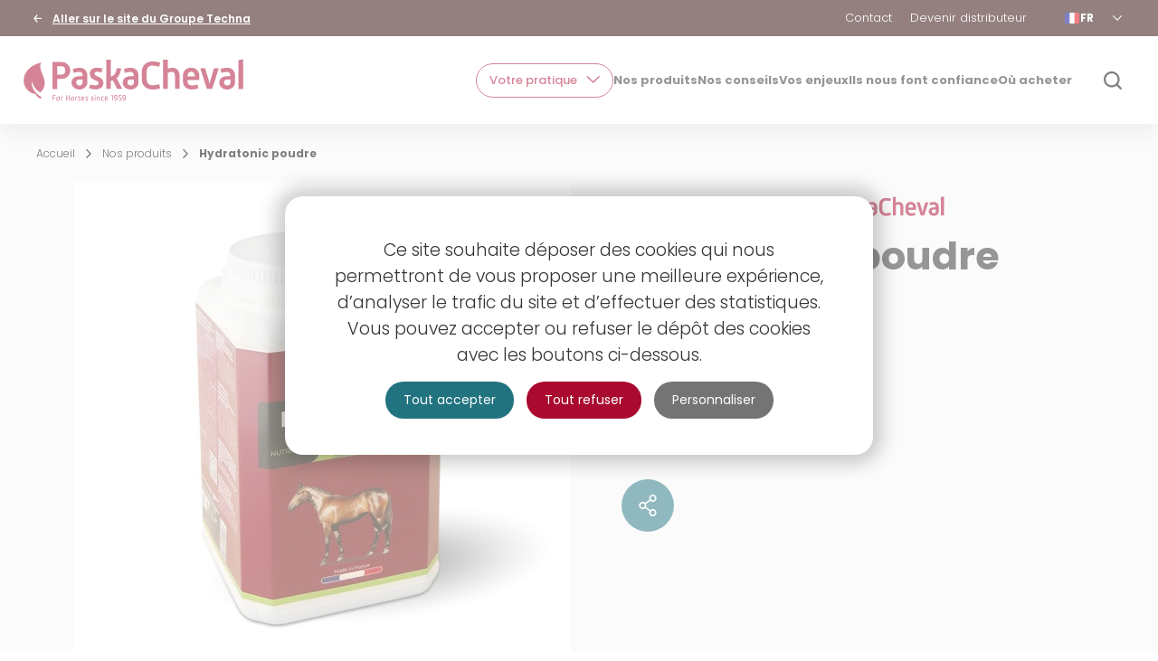

--- FILE ---
content_type: text/html; charset=UTF-8
request_url: https://www.groupe-techna.com/fr/paskacheval/produits/hydratonic-poudre
body_size: 35725
content:
<!DOCTYPE html>
<html class="no-js" lang="fr" dir="ltr" prefix="og: https://ogp.me/ns#">
<head itemscope itemtype="https://schema.org/WebSite">
  <meta charset="utf-8" />
<meta name="description" content="Découvrez notre produit pour la performance et la récupération du cheval : Hydratonic Powder, qui compense la perte d&#039;électrolytes en cas de forte transpiration." />
<meta property="og:site_name" content="PASKACHEVAL" />
<meta property="og:type" content="http://ogp.me/ns/website#:website" />
<meta property="og:url" content="https://www.groupe-techna.com/fr/paskacheval/produits/hydratonic-poudre" />
<meta property="og:title" content="Compense la perte d&#039;électrolytes | Paskacheval | TECHNA" />
<meta property="og:description" content="Découvrez notre produit pour la performance et la récupération du cheval : Hydratonic Powder, qui compense la perte d&#039;électrolytes en cas de forte transpiration." />
<meta property="og:image" content="https://www.groupe-techna.com/sites/default/files/styles/large/public/2024-07/hydratonic_1kg_800x800px_2.jpg?itok=pXEkVgDE" />
<meta property="og:locale" content="fr" />
<meta name="twitter:title" content="Compense la perte d&#039;électrolytes | Paskacheval | TECHNA" />
<meta name="twitter:description" content="Découvrez notre produit pour la performance et la récupération du cheval : Hydratonic Powder, qui compense la perte d&#039;électrolytes en cas de forte transpiration." />
<meta name="twitter:image" content="https://www.groupe-techna.com/sites/default/files/styles/large/public/2024-07/hydratonic_1kg_800x800px_2.jpg?itok=pXEkVgDE" />
<meta name="MobileOptimized" content="width" />
<meta name="HandheldFriendly" content="true" />
<meta name="viewport" content="width=device-width, initial-scale=1.0" />
<link rel="icon" href="/themes/custom/frontend/favicon-paska/favicon.ico" type="image/vnd.microsoft.icon" />
<link rel="alternate" hreflang="fr" href="https://www.groupe-techna.com/fr/paskacheval/produits/hydratonic-poudre" />
<link rel="alternate" hreflang="en" href="https://www.groupe-techna.com/en/paskacheval/products/hydratonic-powder" />
<link rel="alternate" hreflang="es" href="https://www.groupe-techna.com/es/paskacheval/productos/hydratonic-polvo" />

    <title>Compense la perte d&#039;électrolytes | Paskacheval</title>
    <link rel="shortcut icon" type="image/x-icon" href="https://www.groupe-techna.com/favicon-paska/favicon.ico?v=2"/>
    <link rel="apple-touch-icon" sizes="180x180" href="https://www.groupe-techna.com/favicon-paska/apple-touch-icon.png">
    <link rel="icon" type="image/png" sizes="48x48" href="https://www.groupe-techna.com/favicon-paska/android-chrome-48x48.png">
    <link rel="icon" type="image/png" sizes="32x32" href="https://www.groupe-techna.com/favicon-paska/favicon-32x32.png">
    <link rel="icon" type="image/png" sizes="16x16" href="https://www.groupe-techna.com/favicon-paska/favicon-16x16.png">
    <link rel="manifest" href="https://www.groupe-techna.com/favicon-paska/site.webmanifest">
    <link rel="mask-icon" href="https://www.groupe-techna.com/safari-pinned-tab.svg" color="#AA0A2F">
    <meta name="apple-mobile-web-app-title" content="PaskaCheval">
    <meta name="application-name" content="PaskaCheval">
    <meta name="msapplication-TileColor" content="#AA0A2F">
    <meta name="msapplication-TileImage" content="https://www.groupe-techna.com/mstile-144x144.png">
    <meta name="theme-color" content="#AA0A2F">

  <link rel="stylesheet" media="all" href="/sites/default/files/css/css_CPThtuHor-_LzwcX5-SrQlnYewOrsFZDumnei0HKuJg.css?delta=0&amp;language=fr&amp;theme=frontend&amp;include=eJxNyrENwCAMBdGFEMxk4AeQAFu2KbJ9qihp711hRap6hGak41x4yYQjlB_UQZNbuJS3Y9fkHQtBSKkpSbf3-0o8W06ewzpqsNscK2UyPHj0K2g" />
<link rel="stylesheet" media="all" href="/sites/default/files/css/css_H00ZdnxxZZKrJnHSNkXD6gtsM_kFpwQeTDQkaTnOXSA.css?delta=1&amp;language=fr&amp;theme=frontend&amp;include=eJxNyrENwCAMBdGFEMxk4AeQAFu2KbJ9qihp711hRap6hGak41x4yYQjlB_UQZNbuJS3Y9fkHQtBSKkpSbf3-0o8W06ewzpqsNscK2UyPHj0K2g" />
<link rel="stylesheet" media="all" href="/sites/default/files/css/css_S8IPkzowiTf-wHWCMEv2fjMn0TuF52EwrxwTrV7Cdnk.css?delta=2&amp;language=fr&amp;theme=frontend&amp;include=eJxNyrENwCAMBdGFEMxk4AeQAFu2KbJ9qihp711hRap6hGak41x4yYQjlB_UQZNbuJS3Y9fkHQtBSKkpSbf3-0o8W06ewzpqsNscK2UyPHj0K2g" />

  
  <script>
    // traduction de tarteaucitron
    var tarteaucitronForceLanguage = 'fr';
  </script>

    <!-- Matomo Tag Manager -->
  <script>
    var _mtm = window._mtm = window._mtm || [];
    _mtm.push({'mtm.startTime': (new Date().getTime()), 'event': 'mtm.Start'});
    (function() {
      var d=document, g=d.createElement('script'), s=d.getElementsByTagName('script')[0];
      g.async=true; g.src='https://cdn.matomo.cloud/groupetechna.matomo.cloud/container_aawtuy5G.js'; s.parentNode.insertBefore(g,s);
    })();
  </script>
  <!-- End Matomo Tag Manager -->
  
  
  </head>

<body class="role--anonymous entity-node entity-node--product node-brand-paskacheval is-paskcheval-universe node-type--product route--entity-node-canonical">
  <div class="fadebg"></div>
    <a href="#main-content" class="visually-hidden focusable">
    Aller au contenu principal
  </a>
  
    <div class="dialog-off-canvas-main-canvas" data-off-canvas-main-canvas>
    <div class="page" id="page">

  <nav class="navmain">
  <div class="navmain-wrapper">
    <a href="/fr/paskacheval" class="navmain-logo">
      <img class="color paskalogo" src="/themes/custom/frontend/images/logo-paskacheval-color.svg" width="230" height="44" alt="Logo" />
      <img class="white paskalogo" src="/themes/custom/frontend/images/logo-paskacheval.svg" width="230" height="44" alt="Logo" />
      <span class="sr-only">Aller sur la page d'accueil</span>
    </a>
    <div class="navmain-menu">
          <nav role="navigation"   id="block-menu-main" class="block nav nav--main">
            
        

  
    
  <ul data-region="navigation" class="menu menu-level-0">
                                                    <li  class="menu-item menu-item--expanded entriesIcons">
          
          <span class="entriesIcons">                          
                                                  <span>Vous êtes</span>
                      </span>

                      <button class="btn-arrow" aria-label="Plier/Deplier">
              <svg class="icon">
                <use xlink:href="/themes/custom/frontend/images/sprites.svg#icone-drop"></use>
              </svg>
            </button>
                                          
  
  <div class="menu_link_content menu-link-contentmain view-mode-default menu-dropdown menu-dropdown-0 menu-type-default">
              
  <div class="intromenu">
                            Découvrez notre accompagnement et nos produits adaptés à vos besoins.
                    </div>
  
    
  <ul class="menu menu-level-1">
                                                    <li  class="menu-item">
          
          <a href="/fr/feedia" data-drupal-link-system-path="node/24">                          
                          
  
                        <svg xmlns="http://www.w3.org/2000/svg" width="34" height="34" viewBox="0 0 34 34" fill="none">
  <path d="M34 33.1797H0.00015907V12.2445C-0.00634599 11.9176 0.187168 11.6217 0.488018 11.4932C0.787232 11.3663 1.13524 11.4346 1.36616 11.6656L8.66759 18.9753V12.2284C8.67735 11.9145 8.86924 11.6381 9.15708 11.5161C9.44653 11.3958 9.77828 11.4544 10.0076 11.6658L17.8261 19.0421V12.2448C17.8228 11.9212 18.0147 11.6301 18.3123 11.5033C18.6083 11.3765 18.953 11.4415 19.1839 11.6659L26.5682 19.039L27.1423 2.17893C27.1699 1.50894 27.7212 0.978828 28.3911 0.978828H32.1378C32.8159 0.978828 33.3688 1.51872 33.3867 2.19521L34 33.1797ZM1.24905 31.9308H32.7249L32.1053 2.2242H28.3798L27.7878 19.7087C27.7781 20.099 27.5358 20.447 27.1731 20.5885C26.8089 20.7316 26.3958 20.6421 26.1227 20.3624L19.0747 13.3307V19.6876C19.0926 20.0909 18.8617 20.4633 18.491 20.6226C18.1202 20.7836 17.6909 20.6974 17.4095 20.408L9.9162 13.2772V19.647C9.92107 20.0422 9.68366 20.4015 9.31615 20.5528C8.95026 20.704 8.52747 20.6178 8.25101 20.3332L1.24888 13.3311L1.24905 31.9308ZM23.446 27.0684H21.0686C20.6084 27.0684 20.236 26.696 20.236 26.2358V23.8746C20.236 23.416 20.6084 23.042 21.0686 23.042H23.446C23.6672 23.042 23.8786 23.1298 24.0347 23.2859C24.1908 23.4421 24.2786 23.6551 24.2786 23.8746V26.2358C24.2786 26.457 24.1908 26.6684 24.0347 26.8245C23.8786 26.9806 23.6672 27.0684 23.446 27.0684ZM21.4898 25.8195H23.0184L23.0167 24.3007H21.493L21.4898 25.8195ZM14.829 27.0684H12.4597C11.9995 27.0684 11.6271 26.696 11.6271 26.2358V23.8746C11.6271 23.416 11.9995 23.042 12.4597 23.042H14.8404C15.0616 23.042 15.2746 23.1298 15.4307 23.2859C15.5868 23.4421 15.673 23.6551 15.673 23.8746V26.2358C15.673 26.457 15.5868 26.6684 15.4307 26.8245C15.2746 26.9806 15.0616 27.0684 14.8404 27.0684L14.829 27.0684ZM12.8727 25.8195H14.4013L14.3997 24.3007H12.8841L12.8727 25.8195ZM6.21198 27.0684H3.85566C3.39544 27.0684 3.02306 26.696 3.02306 26.2358V23.8746C3.02306 23.416 3.39545 23.042 3.85566 23.042H6.23638C6.45754 23.042 6.66895 23.1298 6.82506 23.2859C6.98117 23.4421 7.06899 23.6551 7.06899 23.8746V26.2358C7.06899 26.457 6.98117 26.67 6.82344 26.8261C6.66733 26.9823 6.4543 27.0701 6.23151 27.0684L6.21198 27.0684ZM4.25572 25.8195H5.78432L5.78269 24.3007H4.28011L4.25572 25.8195Z" fill="black"></path>
</svg>
            

            
                                                  <span>Fabricant d‘aliment ou intégrateur</span>
                      </a>

                                          
  
  <div class="menu_link_content menu-link-contentmain view-mode-default menu-dropdown menu-dropdown-1 menu-type-default">
              
      </div>



                  </li>
                                                          <li  class="menu-item">
          
          <a href="/fr/natual" data-drupal-link-system-path="node/23">                          
                          
  
                        <svg xmlns="http://www.w3.org/2000/svg" width="30" height="34" viewBox="0 0 30 34" fill="none">
  <path d="M26.716 23.112C24.6732 22.0907 20.0017 20.8688 19.0844 20.634C18.859 20.5749 18.6227 20.6822 18.5185 20.889C18.5045 20.9154 17.1474 23.5115 14.7471 23.5115C12.3452 23.5115 10.985 20.9154 10.971 20.889C10.8653 20.6822 10.6259 20.5734 10.4051 20.634C9.48946 20.8687 4.81637 22.0907 2.77516 23.112C0.39663 24.2997 0.0701718 29.6225 0.0406421 30.2258C0.0313148 30.4155 0.130807 30.5942 0.295592 30.6859C0.562983 30.8336 6.91828 34.2988 14.7424 34.2988C22.5682 34.2988 28.9235 30.8336 29.1893 30.6859C29.3556 30.5927 29.4551 30.417 29.4443 30.2258C29.4194 29.6226 29.0945 24.2996 26.716 23.112ZM21.2283 22.2492C21.5719 22.3472 21.931 22.4544 22.301 22.5648V32.2515C21.9527 32.3448 21.5952 32.4349 21.2283 32.5204V22.2492ZM14.7473 24.5065C17.188 24.5065 18.685 22.5197 19.2042 21.6911C19.4576 21.758 19.8136 21.8528 20.2333 21.9694V28.8173L9.26118 28.8189V21.9694C9.67937 21.8543 10.0354 21.7595 10.2872 21.6942C10.8064 22.5197 12.3066 24.5065 14.7473 24.5065ZM8.26629 32.5205C7.89941 32.435 7.5403 32.3448 7.19363 32.2515V22.5633C7.56207 22.4513 7.92272 22.3456 8.26629 22.2477V32.5205ZM3.22157 24.0015C3.94755 23.6377 5.05599 23.2397 6.20017 22.8744V31.9717C3.61644 31.1944 1.7337 30.3021 1.05595 29.9616C1.18188 28.2935 1.74628 24.7401 3.22157 24.0015ZM9.26122 32.7366V29.8139H20.2318V32.7366C18.5388 33.0755 16.6842 33.304 14.7441 33.304C12.8071 33.304 10.954 33.0739 9.26122 32.7366ZM23.2962 31.9702V22.8745C24.4388 23.2414 25.5472 23.6393 26.2717 24C27.747 24.7369 28.3097 28.2921 28.4357 29.9573C27.7594 30.3008 25.8799 31.1929 23.2962 31.9702Z" fill="#2D2D2D"></path>
  <path d="M8.27375 10.3383C8.26443 10.6103 8.26909 10.8482 8.28153 11.0176C8.22712 11.0518 8.17582 11.0829 8.12607 11.1125C7.60373 11.4265 7.23373 11.7281 7.23373 12.7448C7.23373 14.1175 7.87268 15.3332 8.84119 15.8446C9.90609 18.248 12.0545 20.9654 14.7455 20.9654C17.4381 20.9654 19.5865 18.248 20.6499 15.8446C21.6215 15.3332 22.2604 14.1191 22.2604 12.7448C22.2604 11.7281 21.8904 11.4265 21.3681 11.1125C21.3199 11.0829 21.2686 11.0534 21.2173 11.0192C21.2375 10.8 21.2375 10.559 21.2266 10.3367C24.0824 9.9543 26.803 9.41486 26.8325 8.78216C26.8434 8.58318 26.7656 8.24116 26.1345 8.17899C24.5146 8.01732 21.9092 7.05038 21.3214 6.82652C21.11 6.50006 20.754 5.39942 20.4881 4.58015C19.8507 2.61981 19.3906 1.29687 18.7983 0.796296C18.4127 0.471386 17.9386 0.298828 17.4271 0.298828C16.6296 0.298828 15.8539 0.723228 15.5601 1.13521C15.2989 1.50365 14.9724 1.78813 14.7501 1.96069C14.5263 1.78968 14.1982 1.50365 13.9386 1.13521C13.6479 0.723228 12.8706 0.298828 12.0731 0.298828C11.5616 0.298828 11.089 0.471386 10.7035 0.796296C10.1112 1.29532 9.64953 2.61826 9.01368 4.57705C8.74629 5.39942 8.3903 6.50006 8.1773 6.82652C7.58965 7.05038 4.9873 8.01889 3.3642 8.17899C2.73306 8.24118 2.65533 8.58473 2.6662 8.78216C2.69418 9.41486 5.41479 9.95428 8.27375 10.3383ZM20.3857 11.6519C20.5567 11.7825 20.7137 11.8804 20.8552 11.9644C21.2034 12.1727 21.2656 12.2116 21.2656 12.7448C21.2656 13.7926 20.7774 14.7269 20.0779 15.0145C19.9582 15.0642 19.8602 15.159 19.8105 15.2803C18.8217 17.6137 16.8723 19.9688 14.7455 19.9688C12.6204 19.9688 10.671 17.6121 9.68044 15.2787C9.62914 15.159 9.53431 15.0642 9.41305 15.0129C8.71504 14.7237 8.22844 13.7894 8.22844 12.7432C8.22844 12.21 8.29062 12.1726 8.63883 11.9628C8.7803 11.8788 8.93731 11.7825 9.10832 11.6503C9.25134 11.5415 9.32285 11.3612 9.29643 11.1824C9.29643 11.1777 9.25912 10.8886 9.26689 10.4611C11.8537 10.7751 14.3116 10.9554 14.7482 10.9554C15.185 10.9554 17.6413 10.7751 20.2267 10.4626C20.2329 10.8901 20.1972 11.1793 20.1972 11.1824C20.1692 11.3627 20.2407 11.543 20.3853 11.6519L20.3857 11.6519ZM8.65939 7.70325C8.72157 7.67838 8.77909 7.64107 8.82884 7.59288C9.17862 7.2431 9.47089 6.37874 9.95746 4.88168C10.3647 3.62715 10.9229 1.90774 11.3426 1.55486C11.5494 1.38074 11.795 1.29213 12.0701 1.29213C12.5956 1.29213 13.0433 1.59372 13.1241 1.70877C13.6869 2.50317 14.4595 2.97266 14.4922 2.99287C14.6507 3.08926 14.8497 3.0877 15.0052 2.99287C15.0378 2.97266 15.8105 2.50317 16.3717 1.70877C16.4525 1.59373 16.9002 1.29213 17.4257 1.29213C17.7024 1.29213 17.948 1.38074 18.1548 1.55486C18.5745 1.90775 19.131 3.62866 19.5399 4.88323C20.025 6.37874 20.3156 7.24155 20.6654 7.59288C20.7136 7.64107 20.7711 7.67838 20.8349 7.70481C20.9297 7.74212 22.5916 8.39195 24.2767 8.82567C21.7505 9.31537 17.1784 9.96363 14.7488 9.96363C12.3205 9.96363 7.75641 9.31848 5.22848 8.82722C6.88879 8.39816 8.563 7.7421 8.65939 7.70325Z" fill="#2D2D2D"></path>
</svg>
            

            
                                                  <span>Agriculteur ou éleveur</span>
                      </a>

                                          
  
  <div class="menu_link_content menu-link-contentmain view-mode-default menu-dropdown menu-dropdown-1 menu-type-default">
              
      </div>



                  </li>
                                                          <li  class="menu-item">
          
          <a href="/fr/paskacheval" data-drupal-link-system-path="node/22">                          
                          
  
                        <svg xmlns="http://www.w3.org/2000/svg" xmlns:xlink="http://www.w3.org/1999/xlink" version="1.1" id="Calque_1" x="0px" y="0px" viewBox="0 0 34 34" style="enable-background:new 0 0 34 34;" xml:space="preserve">
<path d="M0.3,5.2c0,0.1,0,0.1,0,0.2C0,8-0.2,12.4,0.4,13.1c0.7,0.9,1.5,1.2,2.5,1l0.8-0.2c0.3-0.1,0.4-0.3,0.4-0.6  c0-0.6,0-1.5,0.2-1.7c0.1-0.1,0.3-0.3,0.4-0.4C4.9,11,5,10.9,5.2,10.6c0.2,0.5,0.4,1,0.4,1.2V12c0,2.3,0.1,3.9,0.3,4.9  C3.8,17.4,1,18.4,0.8,20c-0.2,2.3,1.6,5.7,2,6.2c0.4,0.6,2,2.1,2.3,2.4c0.1,0.1,0.2,0.1,0.4,0.1c0,0,0.1,0,0.1,0  c0.2,0,0.3-0.1,0.4-0.3C7,26.4,6.9,26,6.8,25.8c-0.1-0.2-0.2-0.3-0.4-0.4c-0.2-0.1-0.5-0.2-0.6-0.2l-0.8-1c-0.1-0.4-0.4-1.5-0.6-2.3  c1.2,0,3.5-0.2,5.2-0.6c0.6,1.3,2.7,6.2,2.8,6.8c0,0.3-0.1,1-0.2,1.5C12.1,30,12,30.3,12,30.6c0,0.3,0.2,0.5,0.5,0.5h2.1  c0.2,0,0.3-0.1,0.4-0.2c0.1-0.1,0.1-0.3,0.1-0.4c0,0,0-0.3,0.2-0.5c0.5-0.5,0.8-1.2,0.6-1.8c-0.1-0.2-0.2-0.3-0.3-0.5  c-0.2-0.3-0.4-0.5-0.5-1c-0.1-1-0.6-2.8-0.6-3c-0.2-1.2-0.4-2.5-0.6-3.2c1.3,0.1,4,0.3,6.6-0.3c0,0.7,0.1,1.6,0.4,2.6  c0.5,1.4,0.4,1.5,0.3,1.7c-0.1,0.1-0.2,0.2-0.3,0.4c-0.1,0.1-0.4,0.5-0.7,1c-1.6,2.1-3.1,4.1-3,5.2c0,0.3,0.3,0.5,0.5,0.5h2  c0.2,0,0.4-0.1,0.5-0.3l0.8-1.5c0.2-0.3,2.1-3.1,3.6-3.9c0.1,0,0.1-0.1,0.2-0.1c0.1-0.1,0.6-0.9,0-2.6c-0.2-0.4-0.1-1,0.2-1.6  c0.6,0.6,1.3,1.2,1.8,1.3c2.2,0.6,3.2,2.9,3.3,3.6c0.1,0.8,0.4,2,0.5,2.4c-0.2,0.3-0.5,1.1-0.5,1.7c0,0.3,0.2,0.5,0.5,0.5h2  c0.1,0,0.2,0,0.3-0.1c0.2-0.1,0.8-0.6,1-1.1c0.1-0.3,0-0.8-0.3-2c-0.2-0.8-0.5-1.7-0.6-2.4c-0.1-0.7-0.3-1.1-0.4-1.4  c-0.1-0.3-0.2-0.4-0.1-0.7c0.2-0.7-0.3-1.4-0.9-2.1c-0.5-0.7-1.1-1.5-1.1-2.3l3-0.5c0.3,0,0.5-0.3,0.5-0.6c-0.2-3.4-1.1-5.7-2.7-6.9  c-1.4-1-3-0.8-3.5-0.7c-2.3-1-5.7-2.1-9.4-0.5c-1.6,0.7-3.3,0.3-4.8-0.4l1.1-2.1c0.1-0.2,0.1-0.4,0-0.5c-0.1-0.2-0.3-0.3-0.5-0.3  c-0.6,0-1.4-0.7-2.2-1.5c-1.1-1-2.5-2.3-4.3-2.8c-2-0.6-3.8,0-4.9,0.6C2.3,2.9,2.1,3.1,1.8,3.2C1.5,3.1,1.1,3,0.7,2.9  c-0.1,0-0.3,0-0.4,0.1C0.1,3.1,0.1,3.2,0,3.3C0,3.4-0.1,4.3,0.3,5.2C0.3,5.2,0.3,5.2,0.3,5.2L0.3,5.2z M1.1,4.1  c0.8,0.3,1.5,0.7,1.5,0.7C2.8,5,3.2,5,3.4,4.7c0.2-0.3,0.1-0.6-0.2-0.8c0,0,0,0-0.1-0.1C4.6,3.7,6.7,5,9.4,7.8  c1.6,1.7,5.6,4.5,9.3,2.9c3.5-1.4,6.6-0.4,8.9,0.7c2.2,1,2.3,4.7,1.9,6.8c-0.3,1.4,0.6,2.6,1.3,3.6c0.3,0.4,0.7,1,0.7,1.2  c-0.2,0.8,0,1.2,0.2,1.5c0.1,0.2,0.3,0.5,0.3,1c0.1,0.7,0.4,1.7,0.6,2.5c0.1,0.5,0.3,1.1,0.4,1.4c-0.1,0.1-0.3,0.3-0.4,0.5h-1.1  c0.1-0.4,0.3-0.7,0.4-0.8c0.1-0.1,0.1-0.3,0.1-0.4c0,0-0.4-1.5-0.5-2.5c-0.2-1.1-1.4-3.8-4.1-4.5c-0.8-0.2-2.5-2.2-3.4-3.6  c-0.2-0.2-0.5-0.3-0.7-0.2c-3.6,2.3-9.5,1.3-9.6,1.3c-0.2,0-0.3,0-0.4,0.1c-0.1,0.1-0.2,0.3-0.2,0.4c0,0.4,0.5,3,0.7,4.1  c0,0,0,0,0,0c0,0,0.5,2,0.6,2.9c0.1,0.8,0.5,1.3,0.7,1.6c0,0.1,0.1,0.1,0.1,0.1c0,0.1,0,0.3-0.4,0.7c-0.3,0.3-0.4,0.6-0.5,0.8h-0.9  c0-0.1,0-0.3,0.1-0.4c0.1-0.6,0.2-1.2,0.2-1.6c0-0.9-2.6-6.8-3-7.5c-0.3-0.5-1-1.1-1.8-1.9c-0.6-0.6-1.3-1.1-1.5-1.5  c-0.2-0.3-0.5-1.3-0.4-5.1v-0.3c0-0.8-0.8-2.2-0.9-2.5C5.6,9.1,5.5,9,5.3,9C5,9,4.9,9.1,4.8,9.3c-0.2,0.5-0.6,0.8-0.9,1.2  c-0.2,0.2-0.3,0.3-0.4,0.5C3,11.5,3,12.4,3,13l-0.3,0.1c-0.6,0.1-1,0-1.3-0.5c-0.2-0.5-0.2-3.4,0-6.2c0.1,0.1,0.2,0.1,0.3,0.1  c0.2,0,0.4-0.1,0.5-0.3c0.2-0.3,0.1-0.6-0.2-0.8C1.3,5,1.2,4.5,1.1,4.1L1.1,4.1z M7.3,3.3c1.6,0.4,2.8,1.6,3.9,2.5  c0.7,0.7,1.4,1.3,2.1,1.6l-0.7,1.4c-1.1-0.6-1.9-1.4-2.4-1.8c-0.8-0.9-2.8-3-5-3.9C5.8,3.1,6.5,3.1,7.3,3.3L7.3,3.3z M30.7,17.8  c0.3-1.9,0.2-4.8-1.4-6.5c0.4,0.1,0.9,0.2,1.3,0.6c1.3,0.9,2,2.8,2.2,5.6L30.7,17.8L30.7,17.8z M23.8,23.4c0.3,0.8,0.2,1.3,0.2,1.4  c-1.7,1.1-3.7,4.1-3.8,4.2c0,0,0,0,0,0l-0.7,1.2h-1.1c0.4-1.1,2-3.1,2.7-4c0.5-0.6,0.7-0.9,0.8-1.1c0.1-0.1,0.1-0.2,0.2-0.2  c0.5-0.6,0.4-1-0.1-2.7c-0.3-1-0.4-1.9-0.3-2.6c0.5-0.2,1-0.4,1.5-0.6c0.3,0.4,0.6,0.9,1.1,1.4C23.8,21.5,23.5,22.6,23.8,23.4  L23.8,23.4z M5.3,26.2c0,0,0.2,0,0.4,0.1c-0.1,0.2-0.2,0.6-0.4,1c-0.7-0.6-1.4-1.4-1.6-1.7c-0.4-0.7-2-3.7-1.8-5.5  c0.1-0.9,2.3-1.7,4.4-2.2c0.4,0.5,1,1,1.6,1.5c0.3,0.2,0.6,0.5,0.9,0.8c-1.5,0.3-3.6,0.5-5.2,0.5c-0.2,0-0.3,0.1-0.4,0.2  c-0.1,0.1-0.1,0.3-0.1,0.5c0.1,0.4,0.6,2.2,0.8,3.1c0,0.1,0.1,0.1,0.1,0.2L5,26C5.1,26.1,5.2,26.2,5.3,26.2L5.3,26.2z"></path>
</svg>
            

            
                                                  <span>Professionnel ou passionné de cheval</span>
                      </a>

                                          
  
  <div class="menu_link_content menu-link-contentmain view-mode-default menu-dropdown menu-dropdown-1 menu-type-default">
              
      </div>



                  </li>
          
  </ul>
  


      </div>



                  </li>
                                                          <li  class="menu-item menu-item--expanded brands">
          
          <span class="brands">                          
                                                  <span>Nos offres</span>
                      </span>

                      <button class="btn-arrow" aria-label="Plier/Deplier">
              <svg class="icon">
                <use xlink:href="/themes/custom/frontend/images/sprites.svg#icone-drop"></use>
              </svg>
            </button>
                                          
  
  <div class="menu_link_content menu-link-contentmain view-mode-default menu-dropdown menu-dropdown-0 menu-type-default">
              
  <div class="intromenu">
                            Retrouvez toutes nos offres : produits, services et outils numériques 
                    </div>
  
    
  <ul class="menu menu-level-1">
                                                    <li  class="menu-item menu-item--expanded feedia">
          
          <a href="/fr/feedia" class="feedia" data-drupal-link-system-path="node/24">                          
                                                  <img class="logo" src="/themes/custom/frontend/images/logo-feedia-color.svg" width="120" height="40" alt="Logo Feedia" />
                      </a>

                                          
  
  <div class="menu_link_content menu-link-contentmain view-mode-default menu-dropdown menu-dropdown-1 menu-type-default">
              
  <div class="intromenu">
                            Dédiée aux industriels de l&#039;alimentation animale.
                    </div>
  
        <div class="megamenubrands lvl-2">
                                              <div class="megamenubrands-header color-feedia">
                  <button class="btn-link white icon-left">
            <span>Retour</span>
            <svg class="icon" aria-hidden="true">
              <use xlink:href="/themes/custom/frontend/images/sprites.svg#icone-fleche"></use>
            </svg>
          </button>
                <div class="logo">
          <img class="color" src="/themes/custom/frontend/images/logo-feedia.svg" width="120" height="40" alt="Logo feedia" />
        </div>
        <div class="buttons">
                      <a href="/fr/feedia" class="feedia btn btn-white-feedia l-small" data-drupal-link-system-path="node/24"><span>Découvrir notre offre</span></a>
                                <a href="/fr/feedia/produits" class="btn btn-white-feedia l-small stroke" hreflang="fr"><span>Nos produits</span></a>
                  </div>
      </div>
      
  <ul class="menu menu-level-2">
                                                                      <li  class="menu-item menu-item--expanded labelmenu feedia">
          
          <span class="labelmenu feedia">                          
                                                  <span>Par filière</span>
                      </span>

                                          
  
  <div class="menu_link_content menu-link-contentmain view-mode-default menu-dropdown menu-dropdown-2 menu-type-default">
                
    
  <ul class="menu menu-level-3">
                                                    <li  class="link-species link-type-species menu-item item-species">
          
          <a href="/fr/feedia/volailles" data-drupal-link-system-path="node/268">                          
                                      
            <svg aria-hidden class="icon icone-volaille">
                <use xlink:href="/themes/custom/frontend/images/sprites.svg#icone-volaille"></use>
            </svg>
                                      <span>Volailles</span>
                      </a>

                                          
  
  <div class="menu_link_content menu-link-contentmain view-mode-default menu-dropdown menu-dropdown-3 menu-type-default">
              <div class="megamenubrands lvl-4">
  <div class="megamenubrands-header color-feedia">
    <button class="btn-link white icon-left">
      Retour
      <svg class="icon" aria-hidden="true">
        <use xlink:href="/themes/custom/frontend/images/sprites.svg#icone-fleche"></use>
      </svg>
    </button>
    <div class="logotop">
      <img class="color" src="/themes/custom/frontend/images/logo-feedia.svg" width="120" height="40" alt="Logo feedia" />
    </div>
    <div class="title">
              <div class="picto">
          
            <svg aria-hidden class="icon icone-volaille">
                <use xlink:href="/themes/custom/frontend/images/sprites.svg#icone-volaille"></use>
            </svg>
        </div>
                  <span>Volailles</span>
    </div>
    <div class="buttons">
      <a href="/fr/feedia/volailles" class="btn btn-white-feedia l-small" hreflang="fr"><span>Voir cette espèce</span></a>
    </div>
  </div>

  <ul class="menu menu-level-4">
          <li class="menu-item menu-item--expanded products feedia">
        <span class="feedia">
          <span>Nos produits</span>
          <button class="btn-arrow" aria-label="Plier/Deplier">
              <svg class="icon">
                <use xlink:href="/themes/custom/frontend/images/sprites.svg#icone-drop"></use>
              </svg>
            </button>
        </span>
        <div class="menu_link_content menu-link-contentmain view-mode-default menu-dropdown menu-dropdown-3 menu-type-default">
          <ul class="menu menu-level-5">
                          <li class="menu-item">
                <a href="/fr/feedia/produits/gallicalm"><span>Gallicalm</span></a>
              </li>
                          <li class="menu-item">
                <a href="/fr/feedia/produits/aviance"><span>Aviance</span></a>
              </li>
                          <li class="menu-item">
                <a href="/fr/feedia/produits/vitalprotect-initial"><span>VitalProtect Initial </span></a>
              </li>
                          <li class="menu-item">
                <a href="/fr/feedia/produits/vital-protect-secure"><span>Vital Protect Secure  </span></a>
              </li>
                          <li class="menu-item">
                <a href="/fr/feedia/produits/avidry"><span>Avidry</span></a>
              </li>
                                      <li class="menu-item menu-item-link">
                <a href="/fr/feedia/produits/volailles--33" class="btn btn-feedia special"><span>Voir tous nos produits</span></a>
              </li>
                      </ul>
        </div>
      </li>
          <li class="menu-item menu-item--expanded advices feedia">
        <span class="feedia">
          <span>Nos conseils</span>
          <button class="btn-arrow" aria-label="Plier/Deplier">
              <svg class="icon">
                <use xlink:href="/themes/custom/frontend/images/sprites.svg#icone-drop"></use>
              </svg>
            </button>
        </span>
        <div class="menu_link_content menu-link-contentmain view-mode-default menu-dropdown menu-dropdown-3 menu-type-default">
          <ul class="menu menu-level-5">
                          <li class="menu-item">
                <a href="/fr/feedia/conseils/comment-nourrir-le-monde-en-2050-enjeux-environnementaux-economiques-et-sociaux"><span>Comment nourrir le monde en 2050 ? Enjeux environnementaux, économiques et sociaux pour l&#039;aviculture</span></a>
              </li>
                          <li class="menu-item">
                <a href="/fr/feedia/conseils/competitivite-performance-oeuf-poulet"><span>Compétitivité en Aviculture : améliorer la performance des filières œufs et poulets lourds</span></a>
              </li>
                          <li class="menu-item">
                <a href="/fr/feedia/conseils/filiere-volaille-rechauffement-climatique"><span>La filière volailles face au réchauffement climatique</span></a>
              </li>
                          <li class="menu-item">
                <a href="/fr/feedia/conseils/reduction-antibiotiques-volaille"><span>Les leviers pour réduire l’utilisation des antibiotiques en volaille</span></a>
              </li>
                          <li class="menu-item">
                <a href="/fr/feedia/conseils/premiers-jours-elevage-volaille-chair"><span>Poulet de chair : gestion des premiers jours en élevage</span></a>
              </li>
                                      <li class="menu-item menu-item-link">
                <a href="/fr/feedia/conseils/volailles--33" class="btn btn-feedia special"><span>Voir tous nos conseils</span></a>
              </li>
                      </ul>
        </div>
      </li>
          <li class="menu-item menu-item--expanded oad feedia">
        <span class="feedia">
          <span>Nos outils</span>
          <button class="btn-arrow" aria-label="Plier/Deplier">
              <svg class="icon">
                <use xlink:href="/themes/custom/frontend/images/sprites.svg#icone-drop"></use>
              </svg>
            </button>
        </span>
        <div class="menu_link_content menu-link-contentmain view-mode-default menu-dropdown menu-dropdown-3 menu-type-default">
          <ul class="menu menu-level-5">
                          <li class="menu-item">
                <a href="/fr/feedia/outils-digitaux/black-box"><span>Black Box</span></a>
              </li>
                          <li class="menu-item">
                <a href="/fr/feedia/outils-digitaux/aviperf-pondeuse"><span>Aviperf Pondeuse</span></a>
              </li>
                          <li class="menu-item">
                <a href="/fr/feedia/outils-digitaux/wefeed-volaille"><span>WeFeed Volaille</span></a>
              </li>
                          <li class="menu-item">
                <a href="/fr/feedia/outils-digitaux/extralab"><span>EXTRALAB</span></a>
              </li>
                                      <li class="menu-item menu-item-link">
                <a href="/fr/feedia/outils-digitaux/volailles--33" class="btn btn-feedia special"><span>Voir tous nos outils</span></a>
              </li>
                      </ul>
        </div>
      </li>
          <li class="menu-item menu-item--expanded services feedia">
        <span class="feedia">
          <span>Nos services</span>
          <button class="btn-arrow" aria-label="Plier/Deplier">
              <svg class="icon">
                <use xlink:href="/themes/custom/frontend/images/sprites.svg#icone-drop"></use>
              </svg>
            </button>
        </span>
        <div class="menu_link_content menu-link-contentmain view-mode-default menu-dropdown menu-dropdown-3 menu-type-default">
          <ul class="menu menu-level-5">
                          <li class="menu-item">
                <a href="/fr/feedia/services/analyses-laboratoire"><span>Analyses laboratoire </span></a>
              </li>
                          <li class="menu-item">
                <a href="/fr/feedia/services/assistance-technologique-et-qualite"><span>Assistance Technologique et Qualité</span></a>
              </li>
                          <li class="menu-item">
                <a href="/fr/feedia/services/formulation-aliments"><span>Formulation aliments</span></a>
              </li>
                          <li class="menu-item">
                <a href="/fr/feedia/services/accompagnement-dans-loptimisation-des-couts-de-production"><span>Accompagnement dans l&#039;optimisation des coûts de production</span></a>
              </li>
                          <li class="menu-item">
                <a href="/fr/feedia/services/appui-zootechnique-et-sanitaire"><span>Appui zootechnique et sanitaire</span></a>
              </li>
                                  </ul>
        </div>
      </li>
      </ul>
</div>



      </div>



                  </li>
                                                          <li  class="link-species link-type-species menu-item item-species">
          
          <a href="/fr/feedia/ruminants" data-drupal-link-system-path="node/40">                          
                                      
            <svg aria-hidden class="icon icone-ruminant">
                <use xlink:href="/themes/custom/frontend/images/sprites.svg#icone-ruminant"></use>
            </svg>
                                      <span>Ruminants</span>
                      </a>

                                          
  
  <div class="menu_link_content menu-link-contentmain view-mode-default menu-dropdown menu-dropdown-3 menu-type-default">
              <div class="megamenubrands lvl-4">
  <div class="megamenubrands-header color-feedia">
    <button class="btn-link white icon-left">
      Retour
      <svg class="icon" aria-hidden="true">
        <use xlink:href="/themes/custom/frontend/images/sprites.svg#icone-fleche"></use>
      </svg>
    </button>
    <div class="logotop">
      <img class="color" src="/themes/custom/frontend/images/logo-feedia.svg" width="120" height="40" alt="Logo feedia" />
    </div>
    <div class="title">
              <div class="picto">
          
            <svg aria-hidden class="icon icone-ruminant">
                <use xlink:href="/themes/custom/frontend/images/sprites.svg#icone-ruminant"></use>
            </svg>
        </div>
                  <span>Ruminants</span>
    </div>
    <div class="buttons">
      <a href="/fr/feedia/ruminants" class="btn btn-white-feedia l-small" hreflang="fr"><span>Voir cette espèce</span></a>
    </div>
  </div>

  <ul class="menu menu-level-4">
          <li class="menu-item menu-item--expanded products feedia">
        <span class="feedia">
          <span>Nos produits</span>
          <button class="btn-arrow" aria-label="Plier/Deplier">
              <svg class="icon">
                <use xlink:href="/themes/custom/frontend/images/sprites.svg#icone-drop"></use>
              </svg>
            </button>
        </span>
        <div class="menu_link_content menu-link-contentmain view-mode-default menu-dropdown menu-dropdown-3 menu-type-default">
          <ul class="menu menu-level-5">
                          <li class="menu-item">
                <a href="/fr/feedia/produits/elensis"><span>Elensis </span></a>
              </li>
                          <li class="menu-item">
                <a href="/fr/feedia/produits/novatan"><span>Novatan </span></a>
              </li>
                          <li class="menu-item">
                <a href="/fr/feedia/produits/vitalprotect-initial"><span>VitalProtect Initial </span></a>
              </li>
                          <li class="menu-item">
                <a href="/fr/feedia/produits/vital-protect-secure"><span>Vital Protect Secure  </span></a>
              </li>
                          <li class="menu-item">
                <a href="/fr/feedia/produits/dairy-cool"><span>Dairy Cool</span></a>
              </li>
                                      <li class="menu-item menu-item-link">
                <a href="/fr/feedia/produits/ruminants--26" class="btn btn-feedia special"><span>Voir tous nos produits</span></a>
              </li>
                      </ul>
        </div>
      </li>
          <li class="menu-item menu-item--expanded advices feedia">
        <span class="feedia">
          <span>Nos conseils</span>
          <button class="btn-arrow" aria-label="Plier/Deplier">
              <svg class="icon">
                <use xlink:href="/themes/custom/frontend/images/sprites.svg#icone-drop"></use>
              </svg>
            </button>
        </span>
        <div class="menu_link_content menu-link-contentmain view-mode-default menu-dropdown menu-dropdown-3 menu-type-default">
          <ul class="menu menu-level-5">
                          <li class="menu-item">
                <a href="/fr/feedia/conseils/rentabilite-elevages-allaitants"><span>Rentabilité des élevages allaitants : focus sur les meilleures pratiques</span></a>
              </li>
                          <li class="menu-item">
                <a href="/fr/feedia/conseils/performances-engraissement-jeunes-bovins"><span>Comment optimiser les performances en engraissement des jeunes bovins en quatre étapes</span></a>
              </li>
                          <li class="menu-item">
                <a href="/fr/feedia/conseils/analyse-qualite-fourrages-ruminant"><span>Comment évaluer la qualité des fourrages en élevage ruminant et quels critères analyser ?</span></a>
              </li>
                          <li class="menu-item">
                <a href="/fr/feedia/conseils/competitivite-elevage-allaitant-vache-broutard"><span>Quels sont les leviers de compétitivité en élevage allaitant ?</span></a>
              </li>
                          <li class="menu-item">
                <a href="/fr/feedia/conseils/infrarouge-nir-fabrication-aliments"><span>L’infrarouge (NIR) : piloter la fabrication d’aliments composés</span></a>
              </li>
                                      <li class="menu-item menu-item-link">
                <a href="/fr/feedia/conseils/ruminants--26" class="btn btn-feedia special"><span>Voir tous nos conseils</span></a>
              </li>
                      </ul>
        </div>
      </li>
          <li class="menu-item menu-item--expanded oad feedia">
        <span class="feedia">
          <span>Nos outils</span>
          <button class="btn-arrow" aria-label="Plier/Deplier">
              <svg class="icon">
                <use xlink:href="/themes/custom/frontend/images/sprites.svg#icone-drop"></use>
              </svg>
            </button>
        </span>
        <div class="menu_link_content menu-link-contentmain view-mode-default menu-dropdown menu-dropdown-3 menu-type-default">
          <ul class="menu menu-level-5">
                          <li class="menu-item">
                <a href="/fr/feedia/outils-digitaux/wefeed-ruminant"><span>WeFeed Ruminant</span></a>
              </li>
                          <li class="menu-item">
                <a href="/fr/feedia/outils-digitaux/black-box-fourrages"><span>BLACK BOX Fourrages</span></a>
              </li>
                          <li class="menu-item">
                <a href="/fr/feedia/outils-digitaux/easy-map"><span>Easy Map </span></a>
              </li>
                          <li class="menu-item">
                <a href="/fr/feedia/outils-digitaux/black-box"><span>Black Box</span></a>
              </li>
                          <li class="menu-item">
                <a href="/fr/feedia/outils-digitaux/extralab"><span>EXTRALAB</span></a>
              </li>
                                      <li class="menu-item menu-item-link">
                <a href="/fr/feedia/outils-digitaux/ruminants--26" class="btn btn-feedia special"><span>Voir tous nos outils</span></a>
              </li>
                      </ul>
        </div>
      </li>
          <li class="menu-item menu-item--expanded services feedia">
        <span class="feedia">
          <span>Nos services</span>
          <button class="btn-arrow" aria-label="Plier/Deplier">
              <svg class="icon">
                <use xlink:href="/themes/custom/frontend/images/sprites.svg#icone-drop"></use>
              </svg>
            </button>
        </span>
        <div class="menu_link_content menu-link-contentmain view-mode-default menu-dropdown menu-dropdown-3 menu-type-default">
          <ul class="menu menu-level-5">
                          <li class="menu-item">
                <a href="/fr/feedia/services/analyses-laboratoire"><span>Analyses laboratoire </span></a>
              </li>
                          <li class="menu-item">
                <a href="/fr/feedia/services/assistance-technologique-et-qualite"><span>Assistance Technologique et Qualité</span></a>
              </li>
                          <li class="menu-item">
                <a href="/fr/feedia/services/formulation-aliments"><span>Formulation aliments</span></a>
              </li>
                          <li class="menu-item">
                <a href="/fr/feedia/services/accompagnement-dans-loptimisation-des-couts-de-production"><span>Accompagnement dans l&#039;optimisation des coûts de production</span></a>
              </li>
                          <li class="menu-item">
                <a href="/fr/feedia/services/appui-zootechnique-et-sanitaire"><span>Appui zootechnique et sanitaire</span></a>
              </li>
                                  </ul>
        </div>
      </li>
      </ul>
</div>



      </div>



                  </li>
                                                          <li  class="link-species link-type-species menu-item item-species">
          
          <a href="/fr/feedia/porcs" data-drupal-link-system-path="node/42">                          
                                      
            <svg aria-hidden class="icon icone-porc">
                <use xlink:href="/themes/custom/frontend/images/sprites.svg#icone-porc"></use>
            </svg>
                                      <span>Porcs</span>
                      </a>

                                          
  
  <div class="menu_link_content menu-link-contentmain view-mode-default menu-dropdown menu-dropdown-3 menu-type-default">
              <div class="megamenubrands lvl-4">
  <div class="megamenubrands-header color-feedia">
    <button class="btn-link white icon-left">
      Retour
      <svg class="icon" aria-hidden="true">
        <use xlink:href="/themes/custom/frontend/images/sprites.svg#icone-fleche"></use>
      </svg>
    </button>
    <div class="logotop">
      <img class="color" src="/themes/custom/frontend/images/logo-feedia.svg" width="120" height="40" alt="Logo feedia" />
    </div>
    <div class="title">
              <div class="picto">
          
            <svg aria-hidden class="icon icone-porc">
                <use xlink:href="/themes/custom/frontend/images/sprites.svg#icone-porc"></use>
            </svg>
        </div>
                  <span>Porcs</span>
    </div>
    <div class="buttons">
      <a href="/fr/feedia/porcs" class="btn btn-white-feedia l-small" hreflang="fr"><span>Voir cette espèce</span></a>
    </div>
  </div>

  <ul class="menu menu-level-4">
          <li class="menu-item menu-item--expanded products feedia">
        <span class="feedia">
          <span>Nos produits</span>
          <button class="btn-arrow" aria-label="Plier/Deplier">
              <svg class="icon">
                <use xlink:href="/themes/custom/frontend/images/sprites.svg#icone-drop"></use>
              </svg>
            </button>
        </span>
        <div class="menu_link_content menu-link-contentmain view-mode-default menu-dropdown menu-dropdown-3 menu-type-default">
          <ul class="menu menu-level-5">
                          <li class="menu-item">
                <a href="/fr/feedia/produits/robus-zen"><span>ROBUS ZEN</span></a>
              </li>
                          <li class="menu-item">
                <a href="/fr/feedia/produits/guty"><span>Guty </span></a>
              </li>
                          <li class="menu-item">
                <a href="/fr/feedia/produits/imunup-porc"><span>Imun&#039;up </span></a>
              </li>
                          <li class="menu-item">
                <a href="/fr/feedia/produits/silena-lac"><span>Silena  Lac </span></a>
              </li>
                          <li class="menu-item">
                <a href="/fr/feedia/produits/vitalprotect-initial"><span>VitalProtect Initial </span></a>
              </li>
                                      <li class="menu-item menu-item-link">
                <a href="/fr/feedia/produits/porcs--27" class="btn btn-feedia special"><span>Voir tous nos produits</span></a>
              </li>
                      </ul>
        </div>
      </li>
          <li class="menu-item menu-item--expanded advices feedia">
        <span class="feedia">
          <span>Nos conseils</span>
          <button class="btn-arrow" aria-label="Plier/Deplier">
              <svg class="icon">
                <use xlink:href="/themes/custom/frontend/images/sprites.svg#icone-drop"></use>
              </svg>
            </button>
        </span>
        <div class="menu_link_content menu-link-contentmain view-mode-default menu-dropdown menu-dropdown-3 menu-type-default">
          <ul class="menu menu-level-5">
                          <li class="menu-item">
                <a href="/fr/feedia/conseils/maitriser-la-periode-delicate-du-post-sevrage-des-porcelets-performance-et"><span>Maîtriser la période délicate du post-sevrage des porcelets : performance et robustesse accrues avec l&#039;expertise Techna</span></a>
              </li>
                          <li class="menu-item">
                <a href="/fr/feedia/conseils/gestion-du-stress-en-elevage-porcin"><span>Gestion du comportement des animaux en élevage porcin</span></a>
              </li>
                          <li class="menu-item">
                <a href="/fr/feedia/conseils/fortes-chaleurs-stress-thermique-porc"><span>Comment atténuer l’impact des fortes chaleurs et éviter le stress thermique en élevage de porc ?</span></a>
              </li>
                          <li class="menu-item">
                <a href="/fr/feedia/conseils/aliment-premier-age-performances-sevrage"><span>L’aliment premier âge, un gage de performances au sevrage du porcelet</span></a>
              </li>
                          <li class="menu-item">
                <a href="/fr/feedia/conseils/conduite-alimentaire-porcelets-sevrage"><span>Comment adapter la conduite alimentaire des porcelets autour du sevrage ?</span></a>
              </li>
                                      <li class="menu-item menu-item-link">
                <a href="/fr/feedia/conseils/porcs--27" class="btn btn-feedia special"><span>Voir tous nos conseils</span></a>
              </li>
                      </ul>
        </div>
      </li>
          <li class="menu-item menu-item--expanded oad feedia">
        <span class="feedia">
          <span>Nos outils</span>
          <button class="btn-arrow" aria-label="Plier/Deplier">
              <svg class="icon">
                <use xlink:href="/themes/custom/frontend/images/sprites.svg#icone-drop"></use>
              </svg>
            </button>
        </span>
        <div class="menu_link_content menu-link-contentmain view-mode-default menu-dropdown menu-dropdown-3 menu-type-default">
          <ul class="menu menu-level-5">
                          <li class="menu-item">
                <a href="/fr/feedia/outils-digitaux/black-box"><span>Black Box</span></a>
              </li>
                          <li class="menu-item">
                <a href="/fr/feedia/outils-digitaux/extralab"><span>EXTRALAB</span></a>
              </li>
                          <li class="menu-item">
                <a href="/fr/feedia/outils-digitaux/wefeed-porc"><span>WeFeed Porc</span></a>
              </li>
                                      <li class="menu-item menu-item-link">
                <a href="/fr/feedia/outils-digitaux/porcs--27" class="btn btn-feedia special"><span>Voir tous nos outils</span></a>
              </li>
                      </ul>
        </div>
      </li>
          <li class="menu-item menu-item--expanded services feedia">
        <span class="feedia">
          <span>Nos services</span>
          <button class="btn-arrow" aria-label="Plier/Deplier">
              <svg class="icon">
                <use xlink:href="/themes/custom/frontend/images/sprites.svg#icone-drop"></use>
              </svg>
            </button>
        </span>
        <div class="menu_link_content menu-link-contentmain view-mode-default menu-dropdown menu-dropdown-3 menu-type-default">
          <ul class="menu menu-level-5">
                          <li class="menu-item">
                <a href="/fr/feedia/services/analyses-laboratoire"><span>Analyses laboratoire </span></a>
              </li>
                          <li class="menu-item">
                <a href="/fr/feedia/services/assistance-technologique-et-qualite"><span>Assistance Technologique et Qualité</span></a>
              </li>
                          <li class="menu-item">
                <a href="/fr/feedia/services/formulation-aliments"><span>Formulation aliments</span></a>
              </li>
                          <li class="menu-item">
                <a href="/fr/feedia/services/accompagnement-dans-loptimisation-des-couts-de-production"><span>Accompagnement dans l&#039;optimisation des coûts de production</span></a>
              </li>
                          <li class="menu-item">
                <a href="/fr/feedia/services/appui-zootechnique-et-sanitaire"><span>Appui zootechnique et sanitaire</span></a>
              </li>
                                  </ul>
        </div>
      </li>
      </ul>
</div>



      </div>



                  </li>
                                                          <li  class="link-species link-type-species menu-item item-species">
          
          <a href="/fr/feedia/lapins" data-drupal-link-system-path="node/163">                          
                                      
            <svg aria-hidden class="icon icone-lapin">
                <use xlink:href="/themes/custom/frontend/images/sprites.svg#icone-lapin"></use>
            </svg>
                                      <span>Lapins</span>
                      </a>

                                          
  
  <div class="menu_link_content menu-link-contentmain view-mode-default menu-dropdown menu-dropdown-3 menu-type-default">
              <div class="megamenubrands lvl-4">
  <div class="megamenubrands-header color-feedia">
    <button class="btn-link white icon-left">
      Retour
      <svg class="icon" aria-hidden="true">
        <use xlink:href="/themes/custom/frontend/images/sprites.svg#icone-fleche"></use>
      </svg>
    </button>
    <div class="logotop">
      <img class="color" src="/themes/custom/frontend/images/logo-feedia.svg" width="120" height="40" alt="Logo feedia" />
    </div>
    <div class="title">
              <div class="picto">
          
            <svg aria-hidden class="icon icone-lapin">
                <use xlink:href="/themes/custom/frontend/images/sprites.svg#icone-lapin"></use>
            </svg>
        </div>
                  <span>Lapins</span>
    </div>
    <div class="buttons">
      <a href="/fr/feedia/lapins" class="btn btn-white-feedia l-small" hreflang="fr"><span>Voir cette espèce</span></a>
    </div>
  </div>

  <ul class="menu menu-level-4">
          <li class="menu-item menu-item--expanded products feedia">
        <span class="feedia">
          <span>Nos produits</span>
          <button class="btn-arrow" aria-label="Plier/Deplier">
              <svg class="icon">
                <use xlink:href="/themes/custom/frontend/images/sprites.svg#icone-drop"></use>
              </svg>
            </button>
        </span>
        <div class="menu_link_content menu-link-contentmain view-mode-default menu-dropdown menu-dropdown-3 menu-type-default">
          <ul class="menu menu-level-5">
                          <li class="menu-item">
                <a href="/fr/feedia/produits/kaoline"><span>Kaoline </span></a>
              </li>
                          <li class="menu-item">
                <a href="/fr/feedia/produits/premix-et-concentres"><span>Premix et concentrés</span></a>
              </li>
                          <li class="menu-item">
                <a href="/fr/feedia/produits/synox"><span>Synox </span></a>
              </li>
                          <li class="menu-item">
                <a href="/fr/feedia/produits/lapilest"><span>Lapilest </span></a>
              </li>
                          <li class="menu-item">
                <a href="/fr/feedia/produits/imunup-lapin"><span>Imun&#039;up</span></a>
              </li>
                                      <li class="menu-item menu-item-link">
                <a href="/fr/feedia/produits/lapins--25" class="btn btn-feedia special"><span>Voir tous nos produits</span></a>
              </li>
                      </ul>
        </div>
      </li>
          <li class="menu-item menu-item--expanded advices feedia">
        <span class="feedia">
          <span>Nos conseils</span>
          <button class="btn-arrow" aria-label="Plier/Deplier">
              <svg class="icon">
                <use xlink:href="/themes/custom/frontend/images/sprites.svg#icone-drop"></use>
              </svg>
            </button>
        </span>
        <div class="menu_link_content menu-link-contentmain view-mode-default menu-dropdown menu-dropdown-3 menu-type-default">
          <ul class="menu menu-level-5">
                          <li class="menu-item">
                <a href="/fr/feedia/conseils/reussir-preparation-jeunes-lapines"><span>Comment réussir la préparation des jeunes lapines ?</span></a>
              </li>
                          <li class="menu-item">
                <a href="/fr/feedia/conseils/depenses-sante-elevages-cunicoles"><span>Réduire les dépenses de santé pour améliorer la productivité des élevages cunicoles</span></a>
              </li>
                          <li class="menu-item">
                <a href="/fr/feedia/conseils/infrarouge-nir-fabrication-aliments"><span>L’infrarouge (NIR) : piloter la fabrication d’aliments composés</span></a>
              </li>
                          <li class="menu-item">
                <a href="/fr/feedia/conseils/controle-transferts-inter-lots-usine"><span>Le Plan de Contrôle Transferts Inter-Lots, pour garantir la qualité des aliments pour animaux</span></a>
              </li>
                          <li class="menu-item">
                <a href="/fr/feedia/conseils/analyse-lignine-adl-vansoest-aliment-lapin"><span>ADL de Van Soest, lignine insoluble dans H2S04 : quelle méthode pour analyser la fraction ligneuse des matières premières et des aliments lapin ?</span></a>
              </li>
                                      <li class="menu-item menu-item-link">
                <a href="/fr/feedia/conseils/lapins--25" class="btn btn-feedia special"><span>Voir tous nos conseils</span></a>
              </li>
                      </ul>
        </div>
      </li>
          <li class="menu-item menu-item--expanded oad feedia">
        <span class="feedia">
          <span>Nos outils</span>
          <button class="btn-arrow" aria-label="Plier/Deplier">
              <svg class="icon">
                <use xlink:href="/themes/custom/frontend/images/sprites.svg#icone-drop"></use>
              </svg>
            </button>
        </span>
        <div class="menu_link_content menu-link-contentmain view-mode-default menu-dropdown menu-dropdown-3 menu-type-default">
          <ul class="menu menu-level-5">
                          <li class="menu-item">
                <a href="/fr/feedia/outils-digitaux/extralab"><span>EXTRALAB</span></a>
              </li>
                          <li class="menu-item">
                <a href="/fr/feedia/outils-digitaux/wefeed-lapin"><span>WeFeed Lapin </span></a>
              </li>
                          <li class="menu-item">
                <a href="/fr/feedia/outils-digitaux/black-box"><span>Black Box</span></a>
              </li>
                                      <li class="menu-item menu-item-link">
                <a href="/fr/feedia/outils-digitaux/lapins--25" class="btn btn-feedia special"><span>Voir tous nos outils</span></a>
              </li>
                      </ul>
        </div>
      </li>
          <li class="menu-item menu-item--expanded services feedia">
        <span class="feedia">
          <span>Nos services</span>
          <button class="btn-arrow" aria-label="Plier/Deplier">
              <svg class="icon">
                <use xlink:href="/themes/custom/frontend/images/sprites.svg#icone-drop"></use>
              </svg>
            </button>
        </span>
        <div class="menu_link_content menu-link-contentmain view-mode-default menu-dropdown menu-dropdown-3 menu-type-default">
          <ul class="menu menu-level-5">
                          <li class="menu-item">
                <a href="/fr/feedia/services/analyses-laboratoire"><span>Analyses laboratoire </span></a>
              </li>
                          <li class="menu-item">
                <a href="/fr/feedia/services/assistance-technologique-et-qualite"><span>Assistance Technologique et Qualité</span></a>
              </li>
                          <li class="menu-item">
                <a href="/fr/feedia/services/formulation-aliments"><span>Formulation aliments</span></a>
              </li>
                          <li class="menu-item">
                <a href="/fr/feedia/services/accompagnement-dans-loptimisation-des-couts-de-production"><span>Accompagnement dans l&#039;optimisation des coûts de production</span></a>
              </li>
                          <li class="menu-item">
                <a href="/fr/feedia/services/appui-zootechnique-et-sanitaire"><span>Appui zootechnique et sanitaire</span></a>
              </li>
                                  </ul>
        </div>
      </li>
      </ul>
</div>



      </div>



                  </li>
                                                          <li  class="link-species link-type-species menu-item item-species">
          
          <a href="/fr/feedia/aquaculture" data-drupal-link-system-path="node/20">                          
                                      
            <svg aria-hidden class="icon icone-poisson">
                <use xlink:href="/themes/custom/frontend/images/sprites.svg#icone-poisson"></use>
            </svg>
                                      <span>Aquaculture</span>
                      </a>

                                          
  
  <div class="menu_link_content menu-link-contentmain view-mode-default menu-dropdown menu-dropdown-3 menu-type-default">
              <div class="megamenubrands lvl-4">
  <div class="megamenubrands-header color-feedia">
    <button class="btn-link white icon-left">
      Retour
      <svg class="icon" aria-hidden="true">
        <use xlink:href="/themes/custom/frontend/images/sprites.svg#icone-fleche"></use>
      </svg>
    </button>
    <div class="logotop">
      <img class="color" src="/themes/custom/frontend/images/logo-feedia.svg" width="120" height="40" alt="Logo feedia" />
    </div>
    <div class="title">
              <div class="picto">
          
            <svg aria-hidden class="icon icone-poisson">
                <use xlink:href="/themes/custom/frontend/images/sprites.svg#icone-poisson"></use>
            </svg>
        </div>
                  <span>Aquaculture</span>
    </div>
    <div class="buttons">
      <a href="/fr/feedia/aquaculture" class="btn btn-white-feedia l-small" hreflang="fr"><span>Voir cette espèce</span></a>
    </div>
  </div>

  <ul class="menu menu-level-4">
          <li class="menu-item menu-item--expanded products feedia">
        <span class="feedia">
          <span>Nos produits</span>
          <button class="btn-arrow" aria-label="Plier/Deplier">
              <svg class="icon">
                <use xlink:href="/themes/custom/frontend/images/sprites.svg#icone-drop"></use>
              </svg>
            </button>
        </span>
        <div class="menu_link_content menu-link-contentmain view-mode-default menu-dropdown menu-dropdown-3 menu-type-default">
          <ul class="menu menu-level-5">
                          <li class="menu-item">
                <a href="/fr/feedia/produits/aquaviance"><span>Aquaviance </span></a>
              </li>
                          <li class="menu-item">
                <a href="/fr/feedia/produits/economix"><span>Economix </span></a>
              </li>
                          <li class="menu-item">
                <a href="/fr/feedia/produits/epishield-gill"><span>Epishield Gill</span></a>
              </li>
                          <li class="menu-item">
                <a href="/fr/feedia/produits/wf-detox"><span>WF Detox</span></a>
              </li>
                          <li class="menu-item">
                <a href="/fr/feedia/produits/vitalprotect-initial"><span>VitalProtect Initial </span></a>
              </li>
                                      <li class="menu-item menu-item-link">
                <a href="/fr/feedia/produits/aquaculture--21" class="btn btn-feedia special"><span>Voir tous nos produits</span></a>
              </li>
                      </ul>
        </div>
      </li>
          <li class="menu-item menu-item--expanded advices feedia">
        <span class="feedia">
          <span>Nos conseils</span>
          <button class="btn-arrow" aria-label="Plier/Deplier">
              <svg class="icon">
                <use xlink:href="/themes/custom/frontend/images/sprites.svg#icone-drop"></use>
              </svg>
            </button>
        </span>
        <div class="menu_link_content menu-link-contentmain view-mode-default menu-dropdown menu-dropdown-3 menu-type-default">
          <ul class="menu menu-level-5">
                          <li class="menu-item">
                <a href="/fr/feedia/conseils/huiles-essentielles-composes-aromatiques-aquaculture"><span>Intérêt des huiles essentielles et de leurs composés aromatiques dans le développement d&#039;une aquaculture durable</span></a>
              </li>
                          <li class="menu-item">
                <a href="/fr/feedia/conseils/biosecurite-prevention-maladies-poisson-elevage"><span>Prophylaxie en aquaculture : quelles sont les mesures de prévention de maladies en élevage aquacole ?</span></a>
              </li>
                          <li class="menu-item">
                <a href="/fr/feedia/conseils/gestion-durable-parasites-aquaculture"><span>Parasites en aquaculture : comment les gérer durablement ?</span></a>
              </li>
                          <li class="menu-item">
                <a href="/fr/feedia/conseils/pigmentation-aliments-crevette"><span>Les effets de l’alimentation sur la pigmentation des crevettes</span></a>
              </li>
                          <li class="menu-item">
                <a href="/fr/feedia/conseils/controle-transferts-inter-lots-usine"><span>Le Plan de Contrôle Transferts Inter-Lots, pour garantir la qualité des aliments pour animaux</span></a>
              </li>
                                      <li class="menu-item menu-item-link">
                <a href="/fr/feedia/conseils/aquaculture--21" class="btn btn-feedia special"><span>Voir tous nos conseils</span></a>
              </li>
                      </ul>
        </div>
      </li>
          <li class="menu-item menu-item--expanded oad feedia">
        <span class="feedia">
          <span>Nos outils</span>
          <button class="btn-arrow" aria-label="Plier/Deplier">
              <svg class="icon">
                <use xlink:href="/themes/custom/frontend/images/sprites.svg#icone-drop"></use>
              </svg>
            </button>
        </span>
        <div class="menu_link_content menu-link-contentmain view-mode-default menu-dropdown menu-dropdown-3 menu-type-default">
          <ul class="menu menu-level-5">
                          <li class="menu-item">
                <a href="/fr/feedia/outils-digitaux/black-box"><span>Black Box</span></a>
              </li>
                          <li class="menu-item">
                <a href="/fr/feedia/outils-digitaux/extralab"><span>EXTRALAB</span></a>
              </li>
                                      <li class="menu-item menu-item-link">
                <a href="/fr/feedia/outils-digitaux/aquaculture--21" class="btn btn-feedia special"><span>Voir tous nos outils</span></a>
              </li>
                      </ul>
        </div>
      </li>
          <li class="menu-item menu-item--expanded services feedia">
        <span class="feedia">
          <span>Nos services</span>
          <button class="btn-arrow" aria-label="Plier/Deplier">
              <svg class="icon">
                <use xlink:href="/themes/custom/frontend/images/sprites.svg#icone-drop"></use>
              </svg>
            </button>
        </span>
        <div class="menu_link_content menu-link-contentmain view-mode-default menu-dropdown menu-dropdown-3 menu-type-default">
          <ul class="menu menu-level-5">
                          <li class="menu-item">
                <a href="/fr/feedia/services/analyses-laboratoire"><span>Analyses laboratoire </span></a>
              </li>
                          <li class="menu-item">
                <a href="/fr/feedia/services/assistance-technologique-et-qualite"><span>Assistance Technologique et Qualité</span></a>
              </li>
                          <li class="menu-item">
                <a href="/fr/feedia/services/formulation-aliments"><span>Formulation aliments</span></a>
              </li>
                          <li class="menu-item">
                <a href="/fr/feedia/services/accompagnement-dans-loptimisation-des-couts-de-production"><span>Accompagnement dans l&#039;optimisation des coûts de production</span></a>
              </li>
                          <li class="menu-item">
                <a href="/fr/feedia/services/appui-zootechnique-et-sanitaire"><span>Appui zootechnique et sanitaire</span></a>
              </li>
                                  </ul>
        </div>
      </li>
      </ul>
</div>



      </div>



                  </li>
                                        <li  class="link-species link-type-species menu-item item-species">
          
          <a href="/fr/feedia/chevaux" data-drupal-link-system-path="node/493">                          
                                      
            <svg aria-hidden class="icon icone-chevaux">
                <use xlink:href="/themes/custom/frontend/images/sprites.svg#icone-chevaux"></use>
            </svg>
                                      <span>Chevaux</span>
                      </a>

                                          
  
  <div class="menu_link_content menu-link-contentmain view-mode-default menu-dropdown menu-dropdown-3 menu-type-default">
              <div class="megamenubrands lvl-4">
  <div class="megamenubrands-header color-feedia">
    <button class="btn-link white icon-left">
      Retour
      <svg class="icon" aria-hidden="true">
        <use xlink:href="/themes/custom/frontend/images/sprites.svg#icone-fleche"></use>
      </svg>
    </button>
    <div class="logotop">
      <img class="color" src="/themes/custom/frontend/images/logo-feedia.svg" width="120" height="40" alt="Logo feedia" />
    </div>
    <div class="title">
              <div class="picto">
          
            <svg aria-hidden class="icon icone-chevaux">
                <use xlink:href="/themes/custom/frontend/images/sprites.svg#icone-chevaux"></use>
            </svg>
        </div>
                  <span>Chevaux</span>
    </div>
    <div class="buttons">
      <a href="/fr/feedia/chevaux" class="btn btn-white-feedia l-small" hreflang="fr"><span>Voir cette espèce</span></a>
    </div>
  </div>

  <ul class="menu menu-level-4">
          <li class="menu-item menu-item--expanded products feedia">
        <span class="feedia">
          <span>Nos produits</span>
          <button class="btn-arrow" aria-label="Plier/Deplier">
              <svg class="icon">
                <use xlink:href="/themes/custom/frontend/images/sprites.svg#icone-drop"></use>
              </svg>
            </button>
        </span>
        <div class="menu_link_content menu-link-contentmain view-mode-default menu-dropdown menu-dropdown-3 menu-type-default">
          <ul class="menu menu-level-5">
                          <li class="menu-item">
                <a href="/fr/feedia/produits/athlet"><span>Athlet</span></a>
              </li>
                          <li class="menu-item">
                <a href="/fr/feedia/produits/flor"><span>Flor</span></a>
              </li>
                          <li class="menu-item">
                <a href="/fr/feedia/produits/harmony"><span>Harmony</span></a>
              </li>
                          <li class="menu-item">
                <a href="/fr/feedia/produits/patch"><span>Patch</span></a>
              </li>
                                      <li class="menu-item menu-item-link">
                <a href="/fr/feedia/produits/chevaux--233" class="btn btn-feedia special"><span>Voir tous nos produits</span></a>
              </li>
                      </ul>
        </div>
      </li>
          <li class="menu-item menu-item--expanded advices feedia">
        <span class="feedia">
          <span>Nos conseils</span>
          <button class="btn-arrow" aria-label="Plier/Deplier">
              <svg class="icon">
                <use xlink:href="/themes/custom/frontend/images/sprites.svg#icone-drop"></use>
              </svg>
            </button>
        </span>
        <div class="menu_link_content menu-link-contentmain view-mode-default menu-dropdown menu-dropdown-3 menu-type-default">
          <ul class="menu menu-level-5">
                          <li class="menu-item">
                <a href="/fr/feedia/conseils/ulceres-pathologie-additif-prevention-cheval"><span>Les ulcères : une pathologie fréquente qui n’atteint pas uniquement les chevaux de compétition</span></a>
              </li>
                                      <li class="menu-item menu-item-link">
                <a href="/fr/feedia/conseils/chevaux--233" class="btn btn-feedia special"><span>Voir tous nos conseils</span></a>
              </li>
                      </ul>
        </div>
      </li>
          <li class="menu-item menu-item--expanded oad feedia">
        <span class="feedia">
          <span>Nos outils</span>
          <button class="btn-arrow" aria-label="Plier/Deplier">
              <svg class="icon">
                <use xlink:href="/themes/custom/frontend/images/sprites.svg#icone-drop"></use>
              </svg>
            </button>
        </span>
        <div class="menu_link_content menu-link-contentmain view-mode-default menu-dropdown menu-dropdown-3 menu-type-default">
          <ul class="menu menu-level-5">
                          <li class="menu-item">
                <a href="/fr/feedia/outils-digitaux/wefeed-equin"><span>WEFEED ÉQUIN</span></a>
              </li>
                          <li class="menu-item">
                <a href="/fr/feedia/outils-digitaux/extralab"><span>EXTRALAB</span></a>
              </li>
                          <li class="menu-item">
                <a href="/fr/feedia/outils-digitaux/black-box-fourrages"><span>BLACK BOX Fourrages</span></a>
              </li>
                                      <li class="menu-item menu-item-link">
                <a href="/fr/feedia/outils-digitaux/chevaux--233" class="btn btn-feedia special"><span>Voir tous nos outils</span></a>
              </li>
                      </ul>
        </div>
      </li>
          <li class="menu-item menu-item--expanded services feedia">
        <span class="feedia">
          <span>Nos services</span>
          <button class="btn-arrow" aria-label="Plier/Deplier">
              <svg class="icon">
                <use xlink:href="/themes/custom/frontend/images/sprites.svg#icone-drop"></use>
              </svg>
            </button>
        </span>
        <div class="menu_link_content menu-link-contentmain view-mode-default menu-dropdown menu-dropdown-3 menu-type-default">
          <ul class="menu menu-level-5">
                          <li class="menu-item">
                <a href="/fr/feedia/services/analyses-laboratoire"><span>Analyses laboratoire </span></a>
              </li>
                          <li class="menu-item">
                <a href="/fr/feedia/services/assistance-technologique-et-qualite"><span>Assistance Technologique et Qualité</span></a>
              </li>
                          <li class="menu-item">
                <a href="/fr/feedia/services/formulation-aliments"><span>Formulation aliments</span></a>
              </li>
                          <li class="menu-item">
                <a href="/fr/feedia/services/accompagnement-dans-loptimisation-des-couts-de-production"><span>Accompagnement dans l&#039;optimisation des coûts de production</span></a>
              </li>
                          <li class="menu-item">
                <a href="/fr/feedia/services/appui-zootechnique-et-sanitaire"><span>Appui zootechnique et sanitaire</span></a>
              </li>
                                  </ul>
        </div>
      </li>
      </ul>
</div>



      </div>



                  </li>
          
  </ul>
  


      </div>



                  </li>
                                                                            <li  class="menu-item menu-item--expanded labelmenu feedia">
          
          <span class="labelmenu feedia">                          
                                                  <span>Par enjeu</span>
                      </span>

                                          
  
  <div class="menu_link_content menu-link-contentmain view-mode-default menu-dropdown menu-dropdown-2 menu-type-default">
                
    
  <ul class="menu menu-level-3">
                                                    <li  class="link-type-issues menu-item">
          
          <a href="/fr/feedia/conservation-aliment" data-drupal-link-system-path="node/43">                          
                                                  <span>Conservation aliment</span>
                      </a>

                                          
  
  <div class="menu_link_content menu-link-contentmain view-mode-default menu-dropdown menu-dropdown-3 menu-type-default">
              
      </div>



                  </li>
                                                          <li  class="link-type-issues menu-item">
          
          <a href="/fr/feedia/securite-digestive" data-drupal-link-system-path="node/44">                          
                                                  <span>Sécurité digestive</span>
                      </a>

                                          
  
  <div class="menu_link_content menu-link-contentmain view-mode-default menu-dropdown menu-dropdown-3 menu-type-default">
              
      </div>



                  </li>
                                                          <li  class="link-type-issues menu-item">
          
          <a href="/fr/feedia/efficacite-alimentaire" data-drupal-link-system-path="node/45">                          
                                                  <span>Efficacité alimentaire</span>
                      </a>

                                          
  
  <div class="menu_link_content menu-link-contentmain view-mode-default menu-dropdown menu-dropdown-3 menu-type-default">
              
      </div>



                  </li>
                                                          <li  class="link-type-issues menu-item">
          
          <a href="/fr/feedia/bien-etre-animal" data-drupal-link-system-path="node/63">                          
                                                  <span>Bien-être animal</span>
                      </a>

                                          
  
  <div class="menu_link_content menu-link-contentmain view-mode-default menu-dropdown menu-dropdown-3 menu-type-default">
              
      </div>



                  </li>
                                                          <li  class="link-type-issues menu-item">
          
          <a href="/fr/feedia/impact-environnemental" data-drupal-link-system-path="node/298">                          
                                                  <span>Impact environnemental</span>
                      </a>

                                          
  
  <div class="menu_link_content menu-link-contentmain view-mode-default menu-dropdown menu-dropdown-3 menu-type-default">
              
      </div>



                  </li>
                                                          <li  class="link-type-issues menu-item">
          
          <a href="/fr/feedia/performance-aliment" data-drupal-link-system-path="node/365">                          
                                                  <span>Performance aliment</span>
                      </a>

                                          
  
  <div class="menu_link_content menu-link-contentmain view-mode-default menu-dropdown menu-dropdown-3 menu-type-default">
              
      </div>



                  </li>
                                                          <li  class="link-type-issues menu-item">
          
          <a href="/fr/feedia/performance-animale" data-drupal-link-system-path="node/289">                          
                                                  <span>Performance animale</span>
                      </a>

                                          
  
  <div class="menu_link_content menu-link-contentmain view-mode-default menu-dropdown menu-dropdown-3 menu-type-default">
              
      </div>



                  </li>
                                                          <li  class="link-type-issues menu-item">
          
          <a href="/fr/feedia/periodes-risque" data-drupal-link-system-path="node/291">                          
                                                  <span>Périodes à risque</span>
                      </a>

                                          
  
  <div class="menu_link_content menu-link-contentmain view-mode-default menu-dropdown menu-dropdown-3 menu-type-default">
              
      </div>



                  </li>
                                                          <li  class="link-type-issues menu-item">
          
          <a href="/fr/feedia/qualite-produit-fini" data-drupal-link-system-path="node/297">                          
                                                  <span>Qualité produit fini</span>
                      </a>

                                          
  
  <div class="menu_link_content menu-link-contentmain view-mode-default menu-dropdown menu-dropdown-3 menu-type-default">
              
      </div>



                  </li>
          
  </ul>
  


      </div>



                  </li>
                                                          <li  class="menu-item menu-item--expanded specific">
          
          <span class="specific">                          
                                                  <span>Liens spécifiques</span>
                      </span>

                                          
  
  <div class="menu_link_content menu-link-contentmain view-mode-default menu-dropdown menu-dropdown-2 menu-type-default">
                
    
  <ul class="menu menu-level-3">
                                                    <li  class="menu-item">
          
          <a href="https://blackbox.groupe-techna.com/blackboxweb" target="_blank" rel="noreferrer">                          
                                                  <span>Accès client</span>
                      </a>

                                          
  
  <div class="menu_link_content menu-link-contentmain view-mode-default menu-dropdown menu-dropdown-3 menu-type-default">
              
      </div>



                  </li>
                                                          <li  class="link-type-page menu-item">
          
          <a href="/fr/nous-contacter" data-drupal-link-system-path="node/13">                          
                                                  <span>Contactez un expert</span>
                      </a>

                                          
  
  <div class="menu_link_content menu-link-contentmain view-mode-default menu-dropdown menu-dropdown-3 menu-type-default">
              
      </div>



                  </li>
          
  </ul>
  


      </div>



                  </li>
          
  </ul>
      </div>
  


  <button class="btn-link">
                            Les espèces et problématiques
                      <svg class="icon" aria-hidden="true">
      <use xlink:href="/themes/custom/frontend/images/sprites.svg#icone-fleche"></use>
    </svg>
  </button>

      </div>



                  </li>
                                                          <li  class="menu-item menu-item--expanded natual">
          
          <a href="/fr/natual" class="natual" data-drupal-link-system-path="node/23">                          
                                                  <img class="logo" src="/themes/custom/frontend/images/logo-natual-color.svg" width="120" height="40" alt="Logo Natual" />
                      </a>

                                          
  
  <div class="menu_link_content menu-link-contentmain view-mode-default menu-dropdown menu-dropdown-1 menu-type-default">
              
  <div class="intromenu">
                            Dédiée aux éleveurs et agriculteurs.
                    </div>
  
        <div class="megamenubrands lvl-2">
                                              <div class="megamenubrands-header color-natual">
                  <button class="btn-link white icon-left">
            <span>Retour</span>
            <svg class="icon" aria-hidden="true">
              <use xlink:href="/themes/custom/frontend/images/sprites.svg#icone-fleche"></use>
            </svg>
          </button>
                <div class="logo">
          <img class="color" src="/themes/custom/frontend/images/logo-natual.svg" width="120" height="40" alt="Logo natual" />
        </div>
        <div class="buttons">
                      <a href="/fr/natual" class="natual btn btn-white-natual l-small" data-drupal-link-system-path="node/23"><span>Découvrir notre offre</span></a>
                                <a href="/fr/natual/produits" class="btn btn-white-natual l-small stroke" hreflang="fr"><span>Nos produits</span></a>
                  </div>
      </div>
      
  <ul class="menu menu-level-2">
                                                                      <li  class="menu-item menu-item--expanded labelmenu natual">
          
          <span class="labelmenu natual">                          
                                                  <span>Par filière</span>
                      </span>

                                          
  
  <div class="menu_link_content menu-link-contentmain view-mode-default menu-dropdown menu-dropdown-2 menu-type-default">
                
    
  <ul class="menu menu-level-3">
                                                    <li  class="link-species link-type-species menu-item item-species">
          
          <a href="/fr/natual/ruminants" data-drupal-link-system-path="node/164">                          
                                      
            <svg aria-hidden class="icon icone-ruminant">
                <use xlink:href="/themes/custom/frontend/images/sprites.svg#icone-ruminant"></use>
            </svg>
                                      <span>Ruminants</span>
                      </a>

                                          
  
  <div class="menu_link_content menu-link-contentmain view-mode-default menu-dropdown menu-dropdown-3 menu-type-default">
              <div class="megamenubrands lvl-4">
  <div class="megamenubrands-header color-natual">
    <button class="btn-link white icon-left">
      Retour
      <svg class="icon" aria-hidden="true">
        <use xlink:href="/themes/custom/frontend/images/sprites.svg#icone-fleche"></use>
      </svg>
    </button>
    <div class="logotop">
      <img class="color" src="/themes/custom/frontend/images/logo-natual.svg" width="120" height="40" alt="Logo natual" />
    </div>
    <div class="title">
              <div class="picto">
          
            <svg aria-hidden class="icon icone-ruminant">
                <use xlink:href="/themes/custom/frontend/images/sprites.svg#icone-ruminant"></use>
            </svg>
        </div>
                  <span>Ruminants</span>
    </div>
    <div class="buttons">
      <a href="/fr/natual/ruminants" class="btn btn-white-natual l-small" hreflang="fr"><span>Voir cette espèce</span></a>
    </div>
  </div>

  <ul class="menu menu-level-4">
          <li class="menu-item menu-item--expanded products natual">
        <span class="natual">
          <span>Nos produits</span>
          <button class="btn-arrow" aria-label="Plier/Deplier">
              <svg class="icon">
                <use xlink:href="/themes/custom/frontend/images/sprites.svg#icone-drop"></use>
              </svg>
            </button>
        </span>
        <div class="menu_link_content menu-link-contentmain view-mode-default menu-dropdown menu-dropdown-3 menu-type-default">
          <ul class="menu menu-level-5">
                          <li class="menu-item">
                <a href="/fr/natual/produits/metrabol"><span>Metrabol </span></a>
              </li>
                          <li class="menu-item">
                <a href="/fr/natual/produits/epatral-ruminant"><span>Epatral </span></a>
              </li>
                          <li class="menu-item">
                <a href="/fr/natual/produits/respimax-nouveau"><span>Respimax (NOUVEAU)</span></a>
              </li>
                          <li class="menu-item">
                <a href="/fr/natual/produits/delibol"><span>Delibol </span></a>
              </li>
                          <li class="menu-item">
                <a href="/fr/natual/produits/acetobol"><span>Acetobol </span></a>
              </li>
                                      <li class="menu-item menu-item-link">
                <a href="/fr/natual/produits/ruminants--34" class="btn btn-natual special"><span>Voir tous nos produits</span></a>
              </li>
                      </ul>
        </div>
      </li>
          <li class="menu-item menu-item--expanded advices natual">
        <span class="natual">
          <span>Nos conseils</span>
          <button class="btn-arrow" aria-label="Plier/Deplier">
              <svg class="icon">
                <use xlink:href="/themes/custom/frontend/images/sprites.svg#icone-drop"></use>
              </svg>
            </button>
        </span>
        <div class="menu_link_content menu-link-contentmain view-mode-default menu-dropdown menu-dropdown-3 menu-type-default">
          <ul class="menu menu-level-5">
                          <li class="menu-item">
                <a href="/fr/natual/conseils/le-bolus-une-reponse-aux-problematiques-individuelles-des-ruminants"><span>Le bolus, une réponse aux problématiques individuelles des ruminants</span></a>
              </li>
                          <li class="menu-item">
                <a href="/fr/natual/conseils/la-micro-immunonutrition-pour-reussir-la-demedicalisation-de-lelevage"><span>La micro-immunonutrition pour réussir la démédicalisation de l&#039;élevage</span></a>
              </li>
                          <li class="menu-item">
                <a href="/fr/natual/conseils/utilisation-des-semences-sexees-une-preparation-optimisee-pour-reussir"><span>Utilisation des semences sexées : une préparation optimisée pour réussir</span></a>
              </li>
                          <li class="menu-item">
                <a href="/fr/natual/conseils/attenuer-les-effets-du-stress-pour-une-vaccination-efficace"><span>Atténuer les effets du stress pour une vaccination efficace</span></a>
              </li>
                          <li class="menu-item">
                <a href="/fr/natual/conseils/maitriser-les-taux-de-cellules-somatiques-pour-preserver-la-qualite-du-lait"><span>Maîtriser les taux de cellules somatiques pour préserver la qualité du lait</span></a>
              </li>
                                      <li class="menu-item menu-item-link">
                <a href="/fr/natual/conseils/ruminants--34" class="btn btn-natual special"><span>Voir tous nos conseils</span></a>
              </li>
                      </ul>
        </div>
      </li>
      </ul>
</div>



      </div>



                  </li>
                                                          <li  class="link-species link-type-species menu-item item-species">
          
          <a href="/fr/natual/volailles" data-drupal-link-system-path="node/165">                          
                                      
            <svg aria-hidden class="icon icone-volaille">
                <use xlink:href="/themes/custom/frontend/images/sprites.svg#icone-volaille"></use>
            </svg>
                                      <span>Volailles</span>
                      </a>

                                          
  
  <div class="menu_link_content menu-link-contentmain view-mode-default menu-dropdown menu-dropdown-3 menu-type-default">
              <div class="megamenubrands lvl-4">
  <div class="megamenubrands-header color-natual">
    <button class="btn-link white icon-left">
      Retour
      <svg class="icon" aria-hidden="true">
        <use xlink:href="/themes/custom/frontend/images/sprites.svg#icone-fleche"></use>
      </svg>
    </button>
    <div class="logotop">
      <img class="color" src="/themes/custom/frontend/images/logo-natual.svg" width="120" height="40" alt="Logo natual" />
    </div>
    <div class="title">
              <div class="picto">
          
            <svg aria-hidden class="icon icone-volaille">
                <use xlink:href="/themes/custom/frontend/images/sprites.svg#icone-volaille"></use>
            </svg>
        </div>
                  <span>Volailles</span>
    </div>
    <div class="buttons">
      <a href="/fr/natual/volailles" class="btn btn-white-natual l-small" hreflang="fr"><span>Voir cette espèce</span></a>
    </div>
  </div>

  <ul class="menu menu-level-4">
          <li class="menu-item menu-item--expanded products natual">
        <span class="natual">
          <span>Nos produits</span>
          <button class="btn-arrow" aria-label="Plier/Deplier">
              <svg class="icon">
                <use xlink:href="/themes/custom/frontend/images/sprites.svg#icone-drop"></use>
              </svg>
            </button>
        </span>
        <div class="menu_link_content menu-link-contentmain view-mode-default menu-dropdown menu-dropdown-3 menu-type-default">
          <ul class="menu menu-level-5">
                          <li class="menu-item">
                <a href="/fr/natual/produits/epatral-volaille"><span>Epatral </span></a>
              </li>
                          <li class="menu-item">
                <a href="/fr/natual/produits/mixtral-volaille"><span>Mixtral </span></a>
              </li>
                          <li class="menu-item">
                <a href="/fr/natual/produits/baci-50"><span>Baci 50</span></a>
              </li>
                          <li class="menu-item">
                <a href="/fr/natual/produits/vental"><span>Vental</span></a>
              </li>
                          <li class="menu-item">
                <a href="/fr/natual/produits/nutraminthal"><span>Nutraminthal</span></a>
              </li>
                                      <li class="menu-item menu-item-link">
                <a href="/fr/natual/produits/volailles--41" class="btn btn-natual special"><span>Voir tous nos produits</span></a>
              </li>
                      </ul>
        </div>
      </li>
          <li class="menu-item menu-item--expanded advices natual">
        <span class="natual">
          <span>Nos conseils</span>
          <button class="btn-arrow" aria-label="Plier/Deplier">
              <svg class="icon">
                <use xlink:href="/themes/custom/frontend/images/sprites.svg#icone-drop"></use>
              </svg>
            </button>
        </span>
        <div class="menu_link_content menu-link-contentmain view-mode-default menu-dropdown menu-dropdown-3 menu-type-default">
          <ul class="menu menu-level-5">
                          <li class="menu-item">
                <a href="/fr/natual/conseils/la-micro-immunonutrition-pour-reussir-la-demedicalisation-de-lelevage"><span>La micro-immunonutrition pour réussir la démédicalisation de l&#039;élevage</span></a>
              </li>
                          <li class="menu-item">
                <a href="/fr/natual/conseils/attenuer-les-effets-du-stress-pour-une-vaccination-efficace"><span>Atténuer les effets du stress pour une vaccination efficace</span></a>
              </li>
                          <li class="menu-item">
                <a href="/fr/natual/conseils/comment-proteger-lappareil-respiratoire-des-volailles-en-elevage"><span>Comment protéger l’appareil respiratoire des volailles en élevage ?</span></a>
              </li>
                          <li class="menu-item">
                <a href="/fr/natual/conseils/comment-gerer-limpact-des-saisons-sur-le-confort-respiratoire-des-animaux-en"><span>Comment gérer l’impact des saisons sur le confort respiratoire des animaux en élevage ?</span></a>
              </li>
                          <li class="menu-item">
                <a href="/fr/natual/conseils/le-foie-pierre-angulaire-dune-performance-de-production-optimale-en-elevage"><span>Le foie, pierre angulaire d’une performance de production optimale en élevage</span></a>
              </li>
                                      <li class="menu-item menu-item-link">
                <a href="/fr/natual/conseils/volailles--41" class="btn btn-natual special"><span>Voir tous nos conseils</span></a>
              </li>
                      </ul>
        </div>
      </li>
      </ul>
</div>



      </div>



                  </li>
                                                          <li  class="link-species link-type-species menu-item item-species">
          
          <a href="/fr/natual/porcs" data-drupal-link-system-path="node/166">                          
                                      
            <svg aria-hidden class="icon icone-porc">
                <use xlink:href="/themes/custom/frontend/images/sprites.svg#icone-porc"></use>
            </svg>
                                      <span>Porcs</span>
                      </a>

                                          
  
  <div class="menu_link_content menu-link-contentmain view-mode-default menu-dropdown menu-dropdown-3 menu-type-default">
              <div class="megamenubrands lvl-4">
  <div class="megamenubrands-header color-natual">
    <button class="btn-link white icon-left">
      Retour
      <svg class="icon" aria-hidden="true">
        <use xlink:href="/themes/custom/frontend/images/sprites.svg#icone-fleche"></use>
      </svg>
    </button>
    <div class="logotop">
      <img class="color" src="/themes/custom/frontend/images/logo-natual.svg" width="120" height="40" alt="Logo natual" />
    </div>
    <div class="title">
              <div class="picto">
          
            <svg aria-hidden class="icon icone-porc">
                <use xlink:href="/themes/custom/frontend/images/sprites.svg#icone-porc"></use>
            </svg>
        </div>
                  <span>Porcs</span>
    </div>
    <div class="buttons">
      <a href="/fr/natual/porcs" class="btn btn-white-natual l-small" hreflang="fr"><span>Voir cette espèce</span></a>
    </div>
  </div>

  <ul class="menu menu-level-4">
          <li class="menu-item menu-item--expanded products natual">
        <span class="natual">
          <span>Nos produits</span>
          <button class="btn-arrow" aria-label="Plier/Deplier">
              <svg class="icon">
                <use xlink:href="/themes/custom/frontend/images/sprites.svg#icone-drop"></use>
              </svg>
            </button>
        </span>
        <div class="menu_link_content menu-link-contentmain view-mode-default menu-dropdown menu-dropdown-3 menu-type-default">
          <ul class="menu menu-level-5">
                          <li class="menu-item">
                <a href="/fr/natual/produits/taritral-porc"><span>Taritral Porc</span></a>
              </li>
                          <li class="menu-item">
                <a href="/fr/natual/produits/xpulse"><span>X’Pulse</span></a>
              </li>
                          <li class="menu-item">
                <a href="/fr/natual/produits/epatral-porc"><span>Epatral</span></a>
              </li>
                          <li class="menu-item">
                <a href="/fr/natual/produits/mixtral-porc"><span>Mixtral</span></a>
              </li>
                                      <li class="menu-item menu-item-link">
                <a href="/fr/natual/produits/porcs--42" class="btn btn-natual special"><span>Voir tous nos produits</span></a>
              </li>
                      </ul>
        </div>
      </li>
          <li class="menu-item menu-item--expanded advices natual">
        <span class="natual">
          <span>Nos conseils</span>
          <button class="btn-arrow" aria-label="Plier/Deplier">
              <svg class="icon">
                <use xlink:href="/themes/custom/frontend/images/sprites.svg#icone-drop"></use>
              </svg>
            </button>
        </span>
        <div class="menu_link_content menu-link-contentmain view-mode-default menu-dropdown menu-dropdown-3 menu-type-default">
          <ul class="menu menu-level-5">
                          <li class="menu-item">
                <a href="/fr/natual/conseils/la-micro-immunonutrition-pour-reussir-la-demedicalisation-de-lelevage"><span>La micro-immunonutrition pour réussir la démédicalisation de l&#039;élevage</span></a>
              </li>
                          <li class="menu-item">
                <a href="/fr/natual/conseils/attenuer-les-effets-du-stress-pour-une-vaccination-efficace"><span>Atténuer les effets du stress pour une vaccination efficace</span></a>
              </li>
                          <li class="menu-item">
                <a href="/fr/natual/conseils/tarir-pour-reproduire-la-clef-de-voute-de-la-reproduction"><span>« Tarir pour reproduire », la clef de voûte de la reproduction</span></a>
              </li>
                          <li class="menu-item">
                <a href="/fr/natual/conseils/vessie-reproduction-infection-truie"><span>Comment diminuer les problèmes de reproduction en préservant la sphère urinaire des truies ?</span></a>
              </li>
                          <li class="menu-item">
                <a href="/fr/natual/conseils/comment-gerer-limpact-des-saisons-sur-le-confort-respiratoire-des-animaux-en"><span>Comment gérer l’impact des saisons sur le confort respiratoire des animaux en élevage ?</span></a>
              </li>
                                      <li class="menu-item menu-item-link">
                <a href="/fr/natual/conseils/porcs--42" class="btn btn-natual special"><span>Voir tous nos conseils</span></a>
              </li>
                      </ul>
        </div>
      </li>
      </ul>
</div>



      </div>



                  </li>
                                                          <li  class="link-species link-type-species menu-item item-species">
          
          <a href="/fr/natual/lapins" data-drupal-link-system-path="node/167">                          
                                      
            <svg aria-hidden class="icon icone-lapin">
                <use xlink:href="/themes/custom/frontend/images/sprites.svg#icone-lapin"></use>
            </svg>
                                      <span>Lapins</span>
                      </a>

                                          
  
  <div class="menu_link_content menu-link-contentmain view-mode-default menu-dropdown menu-dropdown-3 menu-type-default">
              <div class="megamenubrands lvl-4">
  <div class="megamenubrands-header color-natual">
    <button class="btn-link white icon-left">
      Retour
      <svg class="icon" aria-hidden="true">
        <use xlink:href="/themes/custom/frontend/images/sprites.svg#icone-fleche"></use>
      </svg>
    </button>
    <div class="logotop">
      <img class="color" src="/themes/custom/frontend/images/logo-natual.svg" width="120" height="40" alt="Logo natual" />
    </div>
    <div class="title">
              <div class="picto">
          
            <svg aria-hidden class="icon icone-lapin">
                <use xlink:href="/themes/custom/frontend/images/sprites.svg#icone-lapin"></use>
            </svg>
        </div>
                  <span>Lapins</span>
    </div>
    <div class="buttons">
      <a href="/fr/natual/lapins" class="btn btn-white-natual l-small" hreflang="fr"><span>Voir cette espèce</span></a>
    </div>
  </div>

  <ul class="menu menu-level-4">
          <li class="menu-item menu-item--expanded products natual">
        <span class="natual">
          <span>Nos produits</span>
          <button class="btn-arrow" aria-label="Plier/Deplier">
              <svg class="icon">
                <use xlink:href="/themes/custom/frontend/images/sprites.svg#icone-drop"></use>
              </svg>
            </button>
        </span>
        <div class="menu_link_content menu-link-contentmain view-mode-default menu-dropdown menu-dropdown-3 menu-type-default">
          <ul class="menu menu-level-5">
                          <li class="menu-item">
                <a href="/fr/natual/produits/hydrazephyr"><span>HydraZephyr</span></a>
              </li>
                          <li class="menu-item">
                <a href="/fr/natual/produits/hydratransit"><span>Hydratransit</span></a>
              </li>
                          <li class="menu-item">
                <a href="/fr/natual/produits/hydramune"><span>Hydramune</span></a>
              </li>
                                      <li class="menu-item menu-item-link">
                <a href="/fr/natual/produits/lapins--60" class="btn btn-natual special"><span>Voir tous nos produits</span></a>
              </li>
                      </ul>
        </div>
      </li>
          <li class="menu-item menu-item--expanded advices natual">
        <span class="natual">
          <span>Nos conseils</span>
          <button class="btn-arrow" aria-label="Plier/Deplier">
              <svg class="icon">
                <use xlink:href="/themes/custom/frontend/images/sprites.svg#icone-drop"></use>
              </svg>
            </button>
        </span>
        <div class="menu_link_content menu-link-contentmain view-mode-default menu-dropdown menu-dropdown-3 menu-type-default">
          <ul class="menu menu-level-5">
                          <li class="menu-item">
                <a href="/fr/natual/conseils/attenuer-les-effets-du-stress-pour-une-vaccination-efficace"><span>Atténuer les effets du stress pour une vaccination efficace</span></a>
              </li>
                          <li class="menu-item">
                <a href="/fr/natual/conseils/le-foie-pierre-angulaire-dune-performance-de-production-optimale-en-elevage"><span>Le foie, pierre angulaire d’une performance de production optimale en élevage</span></a>
              </li>
                                      <li class="menu-item menu-item-link">
                <a href="/fr/natual/conseils/lapins--60" class="btn btn-natual special"><span>Voir tous nos conseils</span></a>
              </li>
                      </ul>
        </div>
      </li>
      </ul>
</div>



      </div>



                  </li>
                                                          <li  class="link-species link-type-species menu-item item-species">
          
          <a href="/fr/natual/nutrition-foliaire" data-drupal-link-system-path="node/168">                          
                                      
            <svg aria-hidden class="icon icone-nutrition-foliaire">
                <use xlink:href="/themes/custom/frontend/images/sprites.svg#icone-nutrition-foliaire"></use>
            </svg>
                                      <span>Nutrition foliaire</span>
                      </a>

                                          
  
  <div class="menu_link_content menu-link-contentmain view-mode-default menu-dropdown menu-dropdown-3 menu-type-default">
              <div class="megamenubrands lvl-4">
  <div class="megamenubrands-header color-natual">
    <button class="btn-link white icon-left">
      Retour
      <svg class="icon" aria-hidden="true">
        <use xlink:href="/themes/custom/frontend/images/sprites.svg#icone-fleche"></use>
      </svg>
    </button>
    <div class="logotop">
      <img class="color" src="/themes/custom/frontend/images/logo-natual.svg" width="120" height="40" alt="Logo natual" />
    </div>
    <div class="title">
              <div class="picto">
          
            <svg aria-hidden class="icon icone-nutrition-foliaire">
                <use xlink:href="/themes/custom/frontend/images/sprites.svg#icone-nutrition-foliaire"></use>
            </svg>
        </div>
                  <span>Nutrition foliaire</span>
    </div>
    <div class="buttons">
      <a href="/fr/natual/nutrition-foliaire" class="btn btn-white-natual l-small" hreflang="fr"><span>Voir cette espèce</span></a>
    </div>
  </div>

  <ul class="menu menu-level-4">
          <li class="menu-item menu-item--expanded products natual">
        <span class="natual">
          <span>Nos produits</span>
          <button class="btn-arrow" aria-label="Plier/Deplier">
              <svg class="icon">
                <use xlink:href="/themes/custom/frontend/images/sprites.svg#icone-drop"></use>
              </svg>
            </button>
        </span>
        <div class="menu_link_content menu-link-contentmain view-mode-default menu-dropdown menu-dropdown-3 menu-type-default">
          <ul class="menu menu-level-5">
                          <li class="menu-item">
                <a href="/fr/natual/produits/optiplant-orge-escourgeon-rho"><span>Optiplant Orge Escourgeon RHO</span></a>
              </li>
                          <li class="menu-item">
                <a href="/fr/natual/produits/coleofar-grandes-cultures"><span>Coleofar Grandes Cultures T</span></a>
              </li>
                          <li class="menu-item">
                <a href="/fr/natual/produits/optiplant-cereales-pso"><span>Optiplant Cereales PSO</span></a>
              </li>
                          <li class="menu-item">
                <a href="/fr/natual/produits/optiplant-colza-ps"><span>Optiplant Colza PS</span></a>
              </li>
                          <li class="menu-item">
                <a href="/fr/natual/produits/avifar-grandes-cultures-cep"><span>Avifar Grandes Cultures CEP</span></a>
              </li>
                                      <li class="menu-item menu-item-link">
                <a href="/fr/natual/produits/nutrition-foliaire--43" class="btn btn-natual special"><span>Voir tous nos produits</span></a>
              </li>
                      </ul>
        </div>
      </li>
          <li class="menu-item menu-item--expanded advices natual">
        <span class="natual">
          <span>Nos conseils</span>
          <button class="btn-arrow" aria-label="Plier/Deplier">
              <svg class="icon">
                <use xlink:href="/themes/custom/frontend/images/sprites.svg#icone-drop"></use>
              </svg>
            </button>
        </span>
        <div class="menu_link_content menu-link-contentmain view-mode-default menu-dropdown menu-dropdown-3 menu-type-default">
          <ul class="menu menu-level-5">
                          <li class="menu-item">
                <a href="/fr/natual/conseils/comment-densifier-la-surface-foliaire-des-colzas-lautomne"><span>Comment densifier la surface foliaire des colzas à l’automne ?</span></a>
              </li>
                          <li class="menu-item">
                <a href="/fr/natual/conseils/stimuler-la-culture-des-mais-face-aux-attaques-doiseaux"><span>Stimuler la culture des maïs face aux attaques d’oiseaux</span></a>
              </li>
                          <li class="menu-item">
                <a href="/fr/natual/conseils/comment-maximiser-le-potentiel-de-production-de-la-tomate-hors-sol"><span>Comment maximiser le potentiel de production de la tomate hors-sol ?</span></a>
              </li>
                          <li class="menu-item">
                <a href="/fr/natual/conseils/vers-une-production-de-cacao-durable"><span>Vers une production de cacao durable</span></a>
              </li>
                          <li class="menu-item">
                <a href="/fr/natual/conseils/cultiver-des-fraises-sans-residus-de-pesticides-le-choix-francais-des-gariguettes"><span>Cultiver des fraises sans résidus de pesticides : le choix français des gariguettes</span></a>
              </li>
                                      <li class="menu-item menu-item-link">
                <a href="/fr/natual/conseils/nutrition-foliaire--43" class="btn btn-natual special"><span>Voir tous nos conseils</span></a>
              </li>
                      </ul>
        </div>
      </li>
      </ul>
</div>



      </div>



                  </li>
          
  </ul>
  


      </div>



                  </li>
                                                          <li  class="menu-item menu-item--expanded labelmenu">
          
          <span class="labelmenu">                          
                                                  <span>Par enjeu</span>
                      </span>

                                          
  
  <div class="menu_link_content menu-link-contentmain view-mode-default menu-dropdown menu-dropdown-2 menu-type-default">
                
    
  <ul class="menu menu-level-3">
                                                    <li  class="link-type-issues menu-item">
          
          <a href="/fr/natual/drainage-et-detoxification" data-drupal-link-system-path="node/351">                          
                                                  <span>Drainage et détoxification</span>
                      </a>

                                          
  
  <div class="menu_link_content menu-link-contentmain view-mode-default menu-dropdown menu-dropdown-3 menu-type-default">
              
      </div>



                  </li>
                                                          <li  class="link-type-issues menu-item">
          
          <a href="/fr/natual/reproduction" data-drupal-link-system-path="node/349">                          
                                                  <span>Reproduction</span>
                      </a>

                                          
  
  <div class="menu_link_content menu-link-contentmain view-mode-default menu-dropdown menu-dropdown-3 menu-type-default">
              
      </div>



                  </li>
                                                          <li  class="link-type-issues menu-item">
          
          <a href="/fr/natual/preparation-mise-bas" data-drupal-link-system-path="node/348">                          
                                                  <span>Préparation vêlage/mise bas</span>
                      </a>

                                          
  
  <div class="menu_link_content menu-link-contentmain view-mode-default menu-dropdown menu-dropdown-3 menu-type-default">
              
      </div>



                  </li>
                                                          <li  class="link-type-issues menu-item">
          
          <a href="/fr/natual/gestion-des-parasites" data-drupal-link-system-path="node/354">                          
                                                  <span>Gestion des parasites</span>
                      </a>

                                          
  
  <div class="menu_link_content menu-link-contentmain view-mode-default menu-dropdown menu-dropdown-3 menu-type-default">
              
      </div>



                  </li>
                                                          <li  class="link-type-issues menu-item">
          
          <a href="/fr/natual/boiteries" data-drupal-link-system-path="node/353">                          
                                                  <span>Boiteries</span>
                      </a>

                                          
  
  <div class="menu_link_content menu-link-contentmain view-mode-default menu-dropdown menu-dropdown-3 menu-type-default">
              
      </div>



                  </li>
                                                          <li  class="link-type-issues menu-item">
          
          <a href="/fr/natual/immunites" data-drupal-link-system-path="node/357">                          
                                                  <span>Immunités</span>
                      </a>

                                          
  
  <div class="menu_link_content menu-link-contentmain view-mode-default menu-dropdown menu-dropdown-3 menu-type-default">
              
      </div>



                  </li>
                                                          <li  class="link-type-issues menu-item">
          
          <a href="/fr/natual/periodes-de-transition" data-drupal-link-system-path="node/360">                          
                                                  <span>Périodes de transition</span>
                      </a>

                                          
  
  <div class="menu_link_content menu-link-contentmain view-mode-default menu-dropdown menu-dropdown-3 menu-type-default">
              
      </div>



                  </li>
                                                          <li  class="link-type-issues menu-item">
          
          <a href="/fr/natual/qualite-du-lait" data-drupal-link-system-path="node/355">                          
                                                  <span>Qualité du lait</span>
                      </a>

                                          
  
  <div class="menu_link_content menu-link-contentmain view-mode-default menu-dropdown menu-dropdown-3 menu-type-default">
              
      </div>



                  </li>
                                                          <li  class="link-type-issues menu-item">
          
          <a href="/fr/natual/qualite-sanitaire-rendement" data-drupal-link-system-path="node/361">                          
                                                  <span>Qualité sanitaire &amp; rendement</span>
                      </a>

                                          
  
  <div class="menu_link_content menu-link-contentmain view-mode-default menu-dropdown menu-dropdown-3 menu-type-default">
              
      </div>



                  </li>
                                                          <li  class="link-type-issues menu-item">
          
          <a href="/fr/natual/gestion-des-risques-ravageurs" data-drupal-link-system-path="node/363">                          
                                                  <span>Gestion des risques ravageurs</span>
                      </a>

                                          
  
  <div class="menu_link_content menu-link-contentmain view-mode-default menu-dropdown menu-dropdown-3 menu-type-default">
              
      </div>



                  </li>
                                                          <li  class="link-type-issues menu-item">
          
          <a href="/fr/natual/sphere-respiratoire" data-drupal-link-system-path="node/352">                          
                                                  <span>Sphère respiratoire</span>
                      </a>

                                          
  
  <div class="menu_link_content menu-link-contentmain view-mode-default menu-dropdown menu-dropdown-3 menu-type-default">
              
      </div>



                  </li>
                                                          <li  class="link-type-issues menu-item">
          
          <a href="/fr/natual/tarissement" data-drupal-link-system-path="node/356">                          
                                                  <span>Tarissement</span>
                      </a>

                                          
  
  <div class="menu_link_content menu-link-contentmain view-mode-default menu-dropdown menu-dropdown-3 menu-type-default">
              
      </div>



                  </li>
          
  </ul>
  


      </div>



                  </li>
                                                          <li  class="menu-item menu-item--expanded specific">
          
          <span class="specific">                          
                                                  <span>Liens spécifiques</span>
                      </span>

                                          
  
  <div class="menu_link_content menu-link-contentmain view-mode-default menu-dropdown menu-dropdown-2 menu-type-default">
                
    
  <ul class="menu menu-level-3">
                                                    <li  class="link-type-page menu-item">
          
          <a href="/fr/natual/produits" data-drupal-link-system-path="node/32">                          
                                                  <span>Nos produits</span>
                      </a>

                                          
  
  <div class="menu_link_content menu-link-contentmain view-mode-default menu-dropdown menu-dropdown-3 menu-type-default">
              
      </div>



                  </li>
                                                          <li  class="link-type-page menu-item">
          
          <a href="/fr/natual/conseils" data-drupal-link-system-path="node/47">                          
                                                  <span>Nos conseils</span>
                      </a>

                                          
  
  <div class="menu_link_content menu-link-contentmain view-mode-default menu-dropdown menu-dropdown-3 menu-type-default">
              
      </div>



                  </li>
                                        <li  class="link-type-page menu-item">
          
          <a href="/fr/natual/temoignages" data-drupal-link-system-path="node/59">                          
                                                  <span>Témoignages client</span>
                      </a>

                                          
  
  <div class="menu_link_content menu-link-contentmain view-mode-default menu-dropdown menu-dropdown-3 menu-type-default">
              
      </div>



                  </li>
                                        <li  class="link-type-page menu-item">
          
          <a href="/fr/nous-contacter" data-drupal-link-system-path="node/13">                          
                                                  <span>Contactez un expert</span>
                      </a>

                                          
  
  <div class="menu_link_content menu-link-contentmain view-mode-default menu-dropdown menu-dropdown-3 menu-type-default">
              
      </div>



                  </li>
                                                          <li  class="link-type-page menu-item">
          
          <a href="/fr/devenir-distributeur" data-drupal-link-system-path="node/39">                          
                                                  <span>Devenir distributeur</span>
                      </a>

                                          
  
  <div class="menu_link_content menu-link-contentmain view-mode-default menu-dropdown menu-dropdown-3 menu-type-default">
              
      </div>



                  </li>
          
  </ul>
  


      </div>



                  </li>
          
  </ul>
      </div>
  


  <button class="btn-link">
                            Les espèces et problématiques
                      <svg class="icon" aria-hidden="true">
      <use xlink:href="/themes/custom/frontend/images/sprites.svg#icone-fleche"></use>
    </svg>
  </button>

      </div>



                  </li>
                                                          <li  class="menu-item menu-item--expanded paskacheval">
          
          <a href="/fr/paskacheval" class="paskacheval" data-drupal-link-system-path="node/22">                          
                                                  <img class="logo" src="/themes/custom/frontend/images/logo-paskacheval-color.svg" width="120" height="40" alt="Logo PaskaCheval" />
                      </a>

                                          
  
  <div class="menu_link_content menu-link-contentmain view-mode-default menu-dropdown menu-dropdown-1 menu-type-default">
              
  <div class="intromenu">
                            Dédiée aux professionnels et passionnés de chevaux.
                    </div>
  
        <div class="megamenubrands lvl-2">
                                              <div class="megamenubrands-header color-paskacheval">
                  <button class="btn-link white icon-left">
            <span>Retour</span>
            <svg class="icon" aria-hidden="true">
              <use xlink:href="/themes/custom/frontend/images/sprites.svg#icone-fleche"></use>
            </svg>
          </button>
                <div class="logo">
          <img class="color" src="/themes/custom/frontend/images/logo-paskacheval.svg" width="120" height="40" alt="Logo paskacheval" />
        </div>
        <div class="buttons">
                      <a href="/fr/paskacheval" class="paskacheval btn btn-white-paskacheval l-small" data-drupal-link-system-path="node/22"><span>Découvrir la marque</span></a>
                                <a href="/fr/paskacheval/produits" class="btn btn-white-paskacheval l-small stroke" hreflang="fr"><span>Nos produits</span></a>
                  </div>
      </div>
      
  <ul class="menu menu-level-2">
                                                                      <li  class="menu-item menu-item--expanded labelmenu paskacheval">
          
          <span class="labelmenu paskacheval">                          
                                                  <span>Par pratique</span>
                      </span>

                                          
  
  <div class="menu_link_content menu-link-contentmain view-mode-default menu-dropdown menu-dropdown-2 menu-type-default">
                
    
  <ul class="menu menu-level-3">
                                                    <li  class="link-species link-type-species menu-item item-species">
          
          <a href="/fr/paskacheval/sports-loisirs" data-drupal-link-system-path="node/175">                          
                                      
            <svg aria-hidden class="icon icone-chevaux-loisirs">
                <use xlink:href="/themes/custom/frontend/images/sprites.svg#icone-chevaux-loisirs"></use>
            </svg>
                                      <span>Sports et loisirs</span>
                      </a>

                                          
  
  <div class="menu_link_content menu-link-contentmain view-mode-default menu-dropdown menu-dropdown-3 menu-type-default">
              <div class="megamenubrands lvl-4">
  <div class="megamenubrands-header color-paskacheval">
    <button class="btn-link white icon-left">
      Retour
      <svg class="icon" aria-hidden="true">
        <use xlink:href="/themes/custom/frontend/images/sprites.svg#icone-fleche"></use>
      </svg>
    </button>
    <div class="logotop">
      <img class="color" src="/themes/custom/frontend/images/logo-paskacheval.svg" width="120" height="40" alt="Logo paskacheval" />
    </div>
    <div class="title">
              <div class="picto">
          
            <svg aria-hidden class="icon icone-chevaux-loisirs">
                <use xlink:href="/themes/custom/frontend/images/sprites.svg#icone-chevaux-loisirs"></use>
            </svg>
        </div>
                  <span>Sports et loisirs</span>
    </div>
    <div class="buttons">
      <a href="/fr/paskacheval/sports-loisirs" class="btn btn-white-paskacheval l-small" hreflang="fr"><span>Voir notre offre</span></a>
    </div>
  </div>

  <ul class="menu menu-level-4">
          <li class="menu-item menu-item--expanded products paskacheval">
        <span class="paskacheval">
          <span>Nos produits</span>
          <button class="btn-arrow" aria-label="Plier/Deplier">
              <svg class="icon">
                <use xlink:href="/themes/custom/frontend/images/sprites.svg#icone-drop"></use>
              </svg>
            </button>
        </span>
        <div class="menu_link_content menu-link-contentmain view-mode-default menu-dropdown menu-dropdown-3 menu-type-default">
          <ul class="menu menu-level-5">
                          <li class="menu-item">
                <a href="/fr/paskacheval/produits/florstimul"><span>Flor&#039;Stimul</span></a>
              </li>
                          <li class="menu-item">
                <a href="/fr/paskacheval/produits/oil-care"><span>Oil care</span></a>
              </li>
                          <li class="menu-item">
                <a href="/fr/paskacheval/produits/paskadouce-spray"><span>Paskadouce Spray</span></a>
              </li>
                          <li class="menu-item">
                <a href="/fr/paskacheval/produits/no-stress-flash"><span>No&#039;stress flash</span></a>
              </li>
                          <li class="menu-item">
                <a href="/fr/paskacheval/produits/huile-foie-morue"><span>Huile de foie de morue</span></a>
              </li>
                                      <li class="menu-item menu-item-link">
                <a href="/fr/paskacheval/produits/sport-loisirs--49" class="btn btn-paskacheval special"><span>Voir tous nos produits</span></a>
              </li>
                      </ul>
        </div>
      </li>
          <li class="menu-item menu-item--expanded advices paskacheval">
        <span class="paskacheval">
          <span>Nos conseils</span>
          <button class="btn-arrow" aria-label="Plier/Deplier">
              <svg class="icon">
                <use xlink:href="/themes/custom/frontend/images/sprites.svg#icone-drop"></use>
              </svg>
            </button>
        </span>
        <div class="menu_link_content menu-link-contentmain view-mode-default menu-dropdown menu-dropdown-3 menu-type-default">
          <ul class="menu menu-level-5">
                          <li class="menu-item">
                <a href="/fr/paskacheval/conseils/drainage-hepatique-renal-atout-bien-etre-pour-cheval"><span>Le drainage hépatique et rénal : un atout bien-être pour votre cheval</span></a>
              </li>
                          <li class="menu-item">
                <a href="/fr/paskacheval/conseils/detox-et-drainage-hepatique-les-cles-dun-cheval-performant"><span>Détox et drainage hépatique, les clés d&#039;un cheval performant</span></a>
              </li>
                          <li class="menu-item">
                <a href="/fr/paskacheval/conseils/complementation-minerale-et-vitaminique-quel-interet-pour-les-chevaux"><span>Complémentation minérale et vitaminique : quel intérêt pour les chevaux ?</span></a>
              </li>
                          <li class="menu-item">
                <a href="/fr/paskacheval/conseils/deshydratation-du-cheval-athlete-comment-maintenir-ses-performances-grace-aux"><span>Déshydratation du cheval athlète : comment maintenir ses performances grâce aux électrolytes ?</span></a>
              </li>
                          <li class="menu-item">
                <a href="/fr/paskacheval/conseils/comment-prendre-soin-des-sabots-du-cheval"><span>Comment prendre soin des sabots du cheval ?</span></a>
              </li>
                                      <li class="menu-item menu-item-link">
                <a href="/fr/paskacheval/conseils/sport-loisirs--49" class="btn btn-paskacheval special"><span>Voir tous nos conseils</span></a>
              </li>
                      </ul>
        </div>
      </li>
      </ul>
</div>



      </div>



                  </li>
                                                          <li  class="link-species link-type-species menu-item item-species">
          
          <a href="/fr/paskacheval/courses" data-drupal-link-system-path="node/174">                          
                                      
            <svg aria-hidden class="icon icone-chevaux-competition">
                <use xlink:href="/themes/custom/frontend/images/sprites.svg#icone-chevaux-competition"></use>
            </svg>
                                      <span>Cursos</span>
                      </a>

                                          
  
  <div class="menu_link_content menu-link-contentmain view-mode-default menu-dropdown menu-dropdown-3 menu-type-default">
              <div class="megamenubrands lvl-4">
  <div class="megamenubrands-header color-paskacheval">
    <button class="btn-link white icon-left">
      Retour
      <svg class="icon" aria-hidden="true">
        <use xlink:href="/themes/custom/frontend/images/sprites.svg#icone-fleche"></use>
      </svg>
    </button>
    <div class="logotop">
      <img class="color" src="/themes/custom/frontend/images/logo-paskacheval.svg" width="120" height="40" alt="Logo paskacheval" />
    </div>
    <div class="title">
              <div class="picto">
          
            <svg aria-hidden class="icon icone-chevaux-competition">
                <use xlink:href="/themes/custom/frontend/images/sprites.svg#icone-chevaux-competition"></use>
            </svg>
        </div>
                  <span>Cursos</span>
    </div>
    <div class="buttons">
      <a href="/fr/paskacheval/courses" class="btn btn-white-paskacheval l-small" hreflang="fr"><span>Voir notre offre</span></a>
    </div>
  </div>

  <ul class="menu menu-level-4">
          <li class="menu-item menu-item--expanded products paskacheval">
        <span class="paskacheval">
          <span>Nos produits</span>
          <button class="btn-arrow" aria-label="Plier/Deplier">
              <svg class="icon">
                <use xlink:href="/themes/custom/frontend/images/sprites.svg#icone-drop"></use>
              </svg>
            </button>
        </span>
        <div class="menu_link_content menu-link-contentmain view-mode-default menu-dropdown menu-dropdown-3 menu-type-default">
          <ul class="menu menu-level-5">
                          <li class="menu-item">
                <a href="/fr/paskacheval/produits/florstimul"><span>Flor&#039;Stimul</span></a>
              </li>
                          <li class="menu-item">
                <a href="/fr/paskacheval/produits/oil-care"><span>Oil care</span></a>
              </li>
                          <li class="menu-item">
                <a href="/fr/paskacheval/produits/paskadouce-spray"><span>Paskadouce Spray</span></a>
              </li>
                          <li class="menu-item">
                <a href="/fr/paskacheval/produits/no-stress-flash"><span>No&#039;stress flash</span></a>
              </li>
                          <li class="menu-item">
                <a href="/fr/paskacheval/produits/huile-foie-morue"><span>Huile de foie de morue</span></a>
              </li>
                                      <li class="menu-item menu-item-link">
                <a href="/fr/paskacheval/produits/courses--48" class="btn btn-paskacheval special"><span>Voir tous nos produits</span></a>
              </li>
                      </ul>
        </div>
      </li>
          <li class="menu-item menu-item--expanded advices paskacheval">
        <span class="paskacheval">
          <span>Nos conseils</span>
          <button class="btn-arrow" aria-label="Plier/Deplier">
              <svg class="icon">
                <use xlink:href="/themes/custom/frontend/images/sprites.svg#icone-drop"></use>
              </svg>
            </button>
        </span>
        <div class="menu_link_content menu-link-contentmain view-mode-default menu-dropdown menu-dropdown-3 menu-type-default">
          <ul class="menu menu-level-5">
                          <li class="menu-item">
                <a href="/fr/paskacheval/conseils/drainage-hepatique-renal-atout-bien-etre-pour-cheval"><span>Le drainage hépatique et rénal : un atout bien-être pour votre cheval</span></a>
              </li>
                          <li class="menu-item">
                <a href="/fr/paskacheval/conseils/detox-et-drainage-hepatique-les-cles-dun-cheval-performant"><span>Détox et drainage hépatique, les clés d&#039;un cheval performant</span></a>
              </li>
                          <li class="menu-item">
                <a href="/fr/paskacheval/conseils/complementation-minerale-et-vitaminique-quel-interet-pour-les-chevaux"><span>Complémentation minérale et vitaminique : quel intérêt pour les chevaux ?</span></a>
              </li>
                          <li class="menu-item">
                <a href="/fr/paskacheval/conseils/deshydratation-du-cheval-athlete-comment-maintenir-ses-performances-grace-aux"><span>Déshydratation du cheval athlète : comment maintenir ses performances grâce aux électrolytes ?</span></a>
              </li>
                          <li class="menu-item">
                <a href="/fr/paskacheval/conseils/comment-prendre-soin-des-sabots-du-cheval"><span>Comment prendre soin des sabots du cheval ?</span></a>
              </li>
                                      <li class="menu-item menu-item-link">
                <a href="/fr/paskacheval/conseils/courses--48" class="btn btn-paskacheval special"><span>Voir tous nos conseils</span></a>
              </li>
                      </ul>
        </div>
      </li>
      </ul>
</div>



      </div>



                  </li>
                                                          <li  class="link-species link-type-species menu-item item-species">
          
          <a href="/fr/paskacheval/elevage" data-drupal-link-system-path="node/172">                          
                                      
            <svg aria-hidden class="icon icone-chevaux-elevage">
                <use xlink:href="/themes/custom/frontend/images/sprites.svg#icone-chevaux-elevage"></use>
            </svg>
                                      <span>Élevage</span>
                      </a>

                                          
  
  <div class="menu_link_content menu-link-contentmain view-mode-default menu-dropdown menu-dropdown-3 menu-type-default">
              <div class="megamenubrands lvl-4">
  <div class="megamenubrands-header color-paskacheval">
    <button class="btn-link white icon-left">
      Retour
      <svg class="icon" aria-hidden="true">
        <use xlink:href="/themes/custom/frontend/images/sprites.svg#icone-fleche"></use>
      </svg>
    </button>
    <div class="logotop">
      <img class="color" src="/themes/custom/frontend/images/logo-paskacheval.svg" width="120" height="40" alt="Logo paskacheval" />
    </div>
    <div class="title">
              <div class="picto">
          
            <svg aria-hidden class="icon icone-chevaux-elevage">
                <use xlink:href="/themes/custom/frontend/images/sprites.svg#icone-chevaux-elevage"></use>
            </svg>
        </div>
                  <span>Élevage</span>
    </div>
    <div class="buttons">
      <a href="/fr/paskacheval/elevage" class="btn btn-white-paskacheval l-small" hreflang="fr"><span>Voir notre offre</span></a>
    </div>
  </div>

  <ul class="menu menu-level-4">
          <li class="menu-item menu-item--expanded products paskacheval">
        <span class="paskacheval">
          <span>Nos produits</span>
          <button class="btn-arrow" aria-label="Plier/Deplier">
              <svg class="icon">
                <use xlink:href="/themes/custom/frontend/images/sprites.svg#icone-drop"></use>
              </svg>
            </button>
        </span>
        <div class="menu_link_content menu-link-contentmain view-mode-default menu-dropdown menu-dropdown-3 menu-type-default">
          <ul class="menu menu-level-5">
                          <li class="menu-item">
                <a href="/fr/paskacheval/produits/paskadouce-spray"><span>Paskadouce Spray</span></a>
              </li>
                          <li class="menu-item">
                <a href="/fr/paskacheval/produits/florstimul"><span>Flor&#039;Stimul</span></a>
              </li>
                          <li class="menu-item">
                <a href="/fr/paskacheval/produits/oil-care"><span>Oil care</span></a>
              </li>
                          <li class="menu-item">
                <a href="/fr/paskacheval/produits/no-stress-flash"><span>No&#039;stress flash</span></a>
              </li>
                          <li class="menu-item">
                <a href="/fr/paskacheval/produits/huile-foie-morue"><span>Huile de foie de morue</span></a>
              </li>
                                      <li class="menu-item menu-item-link">
                <a href="/fr/paskacheval/produits/elevage--47" class="btn btn-paskacheval special"><span>Voir tous nos produits</span></a>
              </li>
                      </ul>
        </div>
      </li>
          <li class="menu-item menu-item--expanded advices paskacheval">
        <span class="paskacheval">
          <span>Nos conseils</span>
          <button class="btn-arrow" aria-label="Plier/Deplier">
              <svg class="icon">
                <use xlink:href="/themes/custom/frontend/images/sprites.svg#icone-drop"></use>
              </svg>
            </button>
        </span>
        <div class="menu_link_content menu-link-contentmain view-mode-default menu-dropdown menu-dropdown-3 menu-type-default">
          <ul class="menu menu-level-5">
                          <li class="menu-item">
                <a href="/fr/paskacheval/conseils/drainage-hepatique-renal-atout-bien-etre-pour-cheval"><span>Le drainage hépatique et rénal : un atout bien-être pour votre cheval</span></a>
              </li>
                          <li class="menu-item">
                <a href="/fr/paskacheval/conseils/detox-et-drainage-hepatique-les-cles-dun-cheval-performant"><span>Détox et drainage hépatique, les clés d&#039;un cheval performant</span></a>
              </li>
                          <li class="menu-item">
                <a href="/fr/paskacheval/conseils/complementation-minerale-et-vitaminique-quel-interet-pour-les-chevaux"><span>Complémentation minérale et vitaminique : quel intérêt pour les chevaux ?</span></a>
              </li>
                          <li class="menu-item">
                <a href="/fr/paskacheval/conseils/comment-prendre-soin-des-sabots-du-cheval"><span>Comment prendre soin des sabots du cheval ?</span></a>
              </li>
                          <li class="menu-item">
                <a href="/fr/paskacheval/conseils/chaleurs-des-juments-les-comprendre-et-les-calmer"><span>Chaleurs des juments : les comprendre et les calmer</span></a>
              </li>
                                      <li class="menu-item menu-item-link">
                <a href="/fr/paskacheval/conseils/elevage--47" class="btn btn-paskacheval special"><span>Voir tous nos conseils</span></a>
              </li>
                      </ul>
        </div>
      </li>
      </ul>
</div>



      </div>



                  </li>
          
  </ul>
  


      </div>



                  </li>
                                                                            <li  class="menu-item menu-item--expanded labelmenu paskacheval">
          
          <span class="labelmenu paskacheval">                          
                                                  <span>Par enjeu</span>
                      </span>

                                          
  
  <div class="menu_link_content menu-link-contentmain view-mode-default menu-dropdown menu-dropdown-2 menu-type-default">
                
    
  <ul class="menu menu-level-3">
                                                    <li  class="link-type-issues menu-item">
          
          <a href="/fr/paskacheval/bien-etre" data-drupal-link-system-path="node/439">                          
                                                  <span>Bien-être</span>
                      </a>

                                          
  
  <div class="menu_link_content menu-link-contentmain view-mode-default menu-dropdown menu-dropdown-3 menu-type-default">
              
      </div>



                  </li>
                                                          <li  class="link-type-issues menu-item">
          
          <a href="/fr/paskacheval/complements-vitamines-mineraux" data-drupal-link-system-path="node/440">                          
                                                  <span>Compléments vitaminés et minéraux</span>
                      </a>

                                          
  
  <div class="menu_link_content menu-link-contentmain view-mode-default menu-dropdown menu-dropdown-3 menu-type-default">
              
      </div>



                  </li>
                                                          <li  class="link-type-issues menu-item">
          
          <a href="/fr/paskacheval/digestion-elimination" data-drupal-link-system-path="node/441">                          
                                                  <span>Digestion et élimination</span>
                      </a>

                                          
  
  <div class="menu_link_content menu-link-contentmain view-mode-default menu-dropdown menu-dropdown-3 menu-type-default">
              
      </div>



                  </li>
                                                          <li  class="link-type-issues menu-item">
          
          <a href="/fr/paskacheval/entretien-cuir" data-drupal-link-system-path="node/443">                          
                                                  <span>Entretien du cuir</span>
                      </a>

                                          
  
  <div class="menu_link_content menu-link-contentmain view-mode-default menu-dropdown menu-dropdown-3 menu-type-default">
              
      </div>



                  </li>
                                                          <li  class="link-type-issues menu-item">
          
          <a href="/fr/paskacheval/hygiene-peau" data-drupal-link-system-path="node/445">                          
                                                  <span>Hygiène de la peau</span>
                      </a>

                                          
  
  <div class="menu_link_content menu-link-contentmain view-mode-default menu-dropdown menu-dropdown-3 menu-type-default">
              
      </div>



                  </li>
                                                          <li  class="link-type-issues menu-item">
          
          <a href="/fr/paskacheval/hygiene-robe" data-drupal-link-system-path="node/446">                          
                                                  <span>Hygiène de la robe</span>
                      </a>

                                          
  
  <div class="menu_link_content menu-link-contentmain view-mode-default menu-dropdown menu-dropdown-3 menu-type-default">
              
      </div>



                  </li>
                                                          <li  class="link-type-issues menu-item">
          
          <a href="/fr/paskacheval/immunite-respiration" data-drupal-link-system-path="node/447">                          
                                                  <span>Immunité et respiration</span>
                      </a>

                                          
  
  <div class="menu_link_content menu-link-contentmain view-mode-default menu-dropdown menu-dropdown-3 menu-type-default">
              
      </div>



                  </li>
                                                          <li  class="link-type-issues menu-item">
          
          <a href="/fr/paskacheval/locomotion" data-drupal-link-system-path="node/448">                          
                                                  <span>Locomotion</span>
                      </a>

                                          
  
  <div class="menu_link_content menu-link-contentmain view-mode-default menu-dropdown menu-dropdown-3 menu-type-default">
              
      </div>



                  </li>
                                                          <li  class="link-type-issues menu-item">
          
          <a href="/fr/paskacheval/performance-recuperation" data-drupal-link-system-path="node/449">                          
                                                  <span>Performance et récupération</span>
                      </a>

                                          
  
  <div class="menu_link_content menu-link-contentmain view-mode-default menu-dropdown menu-dropdown-3 menu-type-default">
              
      </div>



                  </li>
                                                          <li  class="link-type-issues menu-item">
          
          <a href="/fr/paskacheval/repulsif" data-drupal-link-system-path="node/450">                          
                                                  <span>Répulsif</span>
                      </a>

                                          
  
  <div class="menu_link_content menu-link-contentmain view-mode-default menu-dropdown menu-dropdown-3 menu-type-default">
              
      </div>



                  </li>
                                                          <li  class="link-type-issues menu-item">
          
          <a href="/fr/paskacheval/soins-membres" data-drupal-link-system-path="node/451">                          
                                                  <span>Soins des membres</span>
                      </a>

                                          
  
  <div class="menu_link_content menu-link-contentmain view-mode-default menu-dropdown menu-dropdown-3 menu-type-default">
              
      </div>



                  </li>
                                                          <li  class="link-type-issues menu-item">
          
          <a href="/fr/paskacheval/soins-sabot" data-drupal-link-system-path="node/452">                          
                                                  <span>Soins du sabot</span>
                      </a>

                                          
  
  <div class="menu_link_content menu-link-contentmain view-mode-default menu-dropdown menu-dropdown-3 menu-type-default">
              
      </div>



                  </li>
                                                          <li  class="link-type-issues menu-item">
          
          <a href="/fr/paskacheval/solutions-elevage" data-drupal-link-system-path="node/442">                          
                                                  <span>Élevage</span>
                      </a>

                                          
  
  <div class="menu_link_content menu-link-contentmain view-mode-default menu-dropdown menu-dropdown-3 menu-type-default">
              
      </div>



                  </li>
          
  </ul>
  


      </div>



                  </li>
                                                          <li  class="menu-item menu-item--expanded specific">
          
          <span class="specific">                          
                                                  <span>Liens spécifiques</span>
                      </span>

                                          
  
  <div class="menu_link_content menu-link-contentmain view-mode-default menu-dropdown menu-dropdown-2 menu-type-default">
                
    
  <ul class="menu menu-level-3">
                                                    <li  class="link-type-page menu-item">
          
          <a href="/fr/paskacheval/conseils" data-drupal-link-system-path="node/46">                          
                                                  <span>Nos conseils</span>
                      </a>

                                          
  
  <div class="menu_link_content menu-link-contentmain view-mode-default menu-dropdown menu-dropdown-3 menu-type-default">
              
      </div>



                  </li>
                                                          <li  class="link-type-page menu-item">
          
          <a href="/fr/paskacheval/temoignages" data-drupal-link-system-path="node/60">                          
                                                  <span>Ils nous font confiance</span>
                      </a>

                                          
  
  <div class="menu_link_content menu-link-contentmain view-mode-default menu-dropdown menu-dropdown-3 menu-type-default">
              
      </div>



                  </li>
                                                          <li  class="link-type-page menu-item">
          
          <a href="/fr/paskacheval/ou-acheter" data-drupal-link-system-path="node/51">                          
                                                  <span>Où trouver nos produits</span>
                      </a>

                                          
  
  <div class="menu_link_content menu-link-contentmain view-mode-default menu-dropdown menu-dropdown-3 menu-type-default">
              
      </div>



                  </li>
                                                          <li  class="link-type-page menu-item">
          
          <a href="/fr/paskacheval/contactez-nous" data-drupal-link-system-path="node/455">                          
                                                  <span>Contactez-nous</span>
                      </a>

                                          
  
  <div class="menu_link_content menu-link-contentmain view-mode-default menu-dropdown menu-dropdown-3 menu-type-default">
              
      </div>



                  </li>
                                                          <li  class="link-type-page menu-item">
          
          <a href="/fr/paskacheval/devenir-distributeur" data-drupal-link-system-path="node/456">                          
                                                  <span>Devenir distributeur</span>
                      </a>

                                          
  
  <div class="menu_link_content menu-link-contentmain view-mode-default menu-dropdown menu-dropdown-3 menu-type-default">
              
      </div>



                  </li>
          
  </ul>
  


      </div>



                  </li>
          
  </ul>
      </div>
  


  <button class="btn-link">
                            Les pratiques équestres et problématiques
                      <svg class="icon" aria-hidden="true">
      <use xlink:href="/themes/custom/frontend/images/sprites.svg#icone-fleche"></use>
    </svg>
  </button>

      </div>



                  </li>
          
  </ul>
  


      </div>



                  </li>
                                                          <li  class="menu-item">
          
          <a href="/fr/paroles-experts" data-drupal-link-system-path="node/9">                          
                                                  <span>Paroles d’expert</span>
                      </a>

                                          
  
  <div class="menu_link_content menu-link-contentmain view-mode-default menu-dropdown menu-dropdown-0 menu-type-default">
              
      </div>



                  </li>
                                        <li  class="menu-item menu-item--expanded">
          
          <a href="/fr/presence-internationale-0" data-drupal-link-system-path="node/542">                          
                                                  <span>Présence internationale</span>
                      </a>

                      <button class="btn-arrow" aria-label="Plier/Deplier">
              <svg class="icon">
                <use xlink:href="/themes/custom/frontend/images/sprites.svg#icone-drop"></use>
              </svg>
            </button>
                                          
  
  <div class="menu_link_content menu-link-contentmain view-mode-default menu-dropdown menu-dropdown-0 menu-type-default">
                
    
  <ul class="menu menu-level-1">
                                  <li  class="menu-item">
          
          <a href="/fr/presence-internationale/ege-techna" data-drupal-link-system-path="node/191">                          
                                                  <span>EGE Techna</span>
                      </a>

                                          
  
  <div class="menu_link_content menu-link-contentmain view-mode-default menu-dropdown menu-dropdown-1 menu-type-default">
              
      </div>



                  </li>
                                        <li  class="menu-item">
          
          <a href="/fr/presence-internationale/techna-france-nutrition" data-drupal-link-system-path="node/551">                          
                                                  <span>TECHNA FRANCE NUTRITION</span>
                      </a>

                                          
  
  <div class="menu_link_content menu-link-contentmain view-mode-default menu-dropdown menu-dropdown-1 menu-type-default">
              
      </div>



                  </li>
                                        <li  class="menu-item">
          
          <a href="/fr/presence-internationale/techna-afrique-centrale-ouest" data-drupal-link-system-path="node/299">                          
                                                  <span>Techna Afrique Centrale Ouest</span>
                      </a>

                                          
  
  <div class="menu_link_content menu-link-contentmain view-mode-default menu-dropdown menu-dropdown-1 menu-type-default">
              
      </div>



                  </li>
                                        <li  class="menu-item">
          
          <a href="/fr/presence-internationale/techna-india" data-drupal-link-system-path="node/300">                          
                                                  <span>Techna India</span>
                      </a>

                                          
  
  <div class="menu_link_content menu-link-contentmain view-mode-default menu-dropdown menu-dropdown-1 menu-type-default">
              
      </div>



                  </li>
                                        <li  class="menu-item">
          
          <a href="/fr/presence-internationale/techna-nutrition-ireland-uk" data-drupal-link-system-path="node/286">                          
                                                  <span>Techna Nutrition Ireland &amp; UK</span>
                      </a>

                                          
  
  <div class="menu_link_content menu-link-contentmain view-mode-default menu-dropdown menu-dropdown-1 menu-type-default">
              
      </div>



                  </li>
                                        <li  class="menu-item">
          
          <a href="/fr/presence-internationale/techna-pologne" data-drupal-link-system-path="node/292">                          
                                                  <span>Techna Pologne</span>
                      </a>

                                          
  
  <div class="menu_link_content menu-link-contentmain view-mode-default menu-dropdown menu-dropdown-1 menu-type-default">
              
      </div>



                  </li>
                                        <li  class="menu-item">
          
          <a href="/fr/presence-internationale/techna-tunisie" data-drupal-link-system-path="node/295">                          
                                                  <span>Techna Tunisie</span>
                      </a>

                                          
  
  <div class="menu_link_content menu-link-contentmain view-mode-default menu-dropdown menu-dropdown-1 menu-type-default">
              
      </div>



                  </li>
                                        <li  class="menu-item">
          
          <a href="/fr/presence-internationale/techna-vitamix" data-drupal-link-system-path="node/296">                          
                                                  <span>Techna Vitamix</span>
                      </a>

                                          
  
  <div class="menu_link_content menu-link-contentmain view-mode-default menu-dropdown menu-dropdown-1 menu-type-default">
              
      </div>



                  </li>
          
  </ul>
  


      </div>



                  </li>
                                                          <li  class="menu-item menu-item--expanded">
          
          <span>                          
                                                  <span>Qui sommes-nous ?</span>
                      </span>

                      <button class="btn-arrow" aria-label="Plier/Deplier">
              <svg class="icon">
                <use xlink:href="/themes/custom/frontend/images/sprites.svg#icone-drop"></use>
              </svg>
            </button>
                                          
  
  <div class="menu_link_content menu-link-contentmain view-mode-default menu-dropdown menu-dropdown-0 menu-type-default">
                
    
  <ul class="menu menu-level-1">
                                  <li  class="menu-item">
          
          <a href="/fr/techna-en-bref" data-drupal-link-system-path="node/26">                          
                                                  <span>Techna en bref</span>
                      </a>

                                          
  
  <div class="menu_link_content menu-link-contentmain view-mode-default menu-dropdown menu-dropdown-1 menu-type-default">
              
      </div>



                  </li>
                                                          <li  class="menu-item">
          
          <a href="/fr/notre-raison-detre-nos-valeurs" data-drupal-link-system-path="node/36">                          
                                                  <span>Notre raison d&#039;être, nos valeurs</span>
                      </a>

                                          
  
  <div class="menu_link_content menu-link-contentmain view-mode-default menu-dropdown menu-dropdown-1 menu-type-default">
              
      </div>



                  </li>
                                        <li  class="menu-item">
          
          <a href="/fr/chiffres-cles-organisation" data-drupal-link-system-path="node/27">                          
                                                  <span>Chiffres clés &amp; organisation</span>
                      </a>

                                          
  
  <div class="menu_link_content menu-link-contentmain view-mode-default menu-dropdown menu-dropdown-1 menu-type-default">
              
      </div>



                  </li>
                                                          <li  class="menu-item menu-item--expanded">
          
          <a href="/fr/expertises-scientifiques" data-drupal-link-system-path="node/35">                          
                                                  <span>Nos expertises scientifiques</span>
                      </a>

                                          
  
  <div class="menu_link_content menu-link-contentmain view-mode-default menu-dropdown menu-dropdown-1 menu-type-default">
                
        <div class="megamenubrands lvl-2">
      
  <ul class="menu menu-level-2">
                                                    <li  class="menu-item">
          
          <a href="/fr/expertises-scientifiques/une-connaissance-precise-des-matieres-premieres" data-drupal-link-system-path="node/284">                          
                                                  <span>Une connaissance précise des matières premières</span>
                      </a>

                                          
  
  <div class="menu_link_content menu-link-contentmain view-mode-default menu-dropdown menu-dropdown-2 menu-type-default">
              
      </div>



                  </li>
                                                          <li  class="menu-item">
          
          <a href="/fr/expertises-scientifiques/un-savoir-faire-botanique" data-drupal-link-system-path="node/283">                          
                                                  <span>Un savoir-faire botanique</span>
                      </a>

                                          
  
  <div class="menu_link_content menu-link-contentmain view-mode-default menu-dropdown menu-dropdown-2 menu-type-default">
              
      </div>



                  </li>
                                                          <li  class="menu-item">
          
          <a href="/fr/expertises-scientifiques/une-rd-dynamique" data-drupal-link-system-path="node/285">                          
                                                  <span>Une R&amp;D dynamique</span>
                      </a>

                                          
  
  <div class="menu_link_content menu-link-contentmain view-mode-default menu-dropdown menu-dropdown-2 menu-type-default">
              
      </div>



                  </li>
                                                          <li  class="menu-item">
          
          <a href="/fr/expertises-scientifiques/une-nutrition-animale-de-precision" data-drupal-link-system-path="node/364">                          
                                                  <span>Une nutrition animale de précision</span>
                      </a>

                                          
  
  <div class="menu_link_content menu-link-contentmain view-mode-default menu-dropdown menu-dropdown-2 menu-type-default">
              
      </div>



                  </li>
          
  </ul>
      </div>
  


      </div>



                  </li>
                                        <li  class="menu-item">
          
          <a href="/fr/entreprise-independante-innovante-depuis-1964" data-drupal-link-system-path="node/529">                          
                                                  <span>Notre histoire</span>
                      </a>

                                          
  
  <div class="menu_link_content menu-link-contentmain view-mode-default menu-dropdown menu-dropdown-1 menu-type-default">
              
      </div>



                  </li>
                                                          <li  class="menu-item">
          
          <a href="/fr/devenir-distributeur" data-drupal-link-system-path="node/39">                          
                                                  <span>Devenir distributeur</span>
                      </a>

                                          
  
  <div class="menu_link_content menu-link-contentmain view-mode-default menu-dropdown menu-dropdown-1 menu-type-default">
              
      </div>



                  </li>
          
  </ul>
  


      </div>



                  </li>
                                        <li  class="menu-item menu-item--expanded">
          
          <a href="/fr/nous-rejoindre" data-drupal-link-system-path="node/34">                          
                                                  <span>Nous rejoindre</span>
                      </a>

                      <button class="btn-arrow" aria-label="Plier/Deplier">
              <svg class="icon">
                <use xlink:href="/themes/custom/frontend/images/sprites.svg#icone-drop"></use>
              </svg>
            </button>
                                          
  
  <div class="menu_link_content menu-link-contentmain view-mode-default menu-dropdown menu-dropdown-0 menu-type-default">
                
    
  <ul class="menu menu-level-1">
                                                    <li  class="menu-item">
          
          <a href="/fr/nous-rejoindre/la-culture-techna" data-drupal-link-system-path="node/207">                          
                                                  <span>La Culture Techna</span>
                      </a>

                                          
  
  <div class="menu_link_content menu-link-contentmain view-mode-default menu-dropdown menu-dropdown-1 menu-type-default">
              
      </div>



                  </li>
                                                          <li  class="menu-item">
          
          <a href="/fr/nous-rejoindre/evoluer-chez-techna" data-drupal-link-system-path="node/262">                          
                                                  <span>Évoluer chez Techna</span>
                      </a>

                                          
  
  <div class="menu_link_content menu-link-contentmain view-mode-default menu-dropdown menu-dropdown-1 menu-type-default">
              
      </div>



                  </li>
                                                          <li  class="menu-item">
          
          <a href="/fr/nous-rejoindre/notre-politique-jeunes" data-drupal-link-system-path="node/266">                          
                                                  <span>Notre politique jeunes</span>
                      </a>

                                          
  
  <div class="menu_link_content menu-link-contentmain view-mode-default menu-dropdown menu-dropdown-1 menu-type-default">
              
      </div>



                  </li>
                                        <li  class="menu-item">
          
          <a href="https://recrutement.groupe-techna.com/fr" target="_blank" rel="noreferrer">                          
                                                  <span>Nos offres d&#039;emploi</span>
                      </a>

                                          
  
  <div class="menu_link_content menu-link-contentmain view-mode-default menu-dropdown menu-dropdown-1 menu-type-default">
              
      </div>



                  </li>
          
  </ul>
  


      </div>



                  </li>
          
  </ul>
  

  </nav>
<nav role="navigation"   id="block-nav-paskacheval" class="block nav nav--main-paskacheval">
            
        

  
    
  <ul data-region="navigation" class="menu menu-level-0">
                                                    <li  class="menu-item menu-item--expanded entriesIcons">
          
          <span class="entriesIcons">                          
                                                  <span>Votre pratique</span>
                      </span>

                      <button class="btn-arrow" aria-label="Plier/Deplier">
              <svg class="icon">
                <use xlink:href="/themes/custom/frontend/images/sprites.svg#icone-drop"></use>
              </svg>
            </button>
                                          
  
  <div class="menu_link_content menu-link-contentmain-paskacheval view-mode-default menu-dropdown menu-dropdown-0 menu-type-default">
                
    
  <ul class="menu menu-level-1">
                                                    <li  class="menu-item">
          
          <a href="/fr/paskacheval/sports-loisirs" data-drupal-link-system-path="node/175">                          
                          
  
                        <svg xmlns="http://www.w3.org/2000/svg" xmlns:xlink="http://www.w3.org/1999/xlink" version="1.1" id="Layer_1" x="0px" y="0px" viewBox="0 0 32.2 33.3" style="enable-background:new 0 0 32.2 33.3;" xml:space="preserve">
<path d="M0.6,12c0,0,0,0.1,0,0.1c-0.1,2-0.3,5.6,0.1,6.2c0.5,0.7,1.2,1,2,0.8l0.6-0.2c0.2-0.1,0.3-0.2,0.3-0.5c0-0.5,0-1.2,0.2-1.4  C4,17,4.1,16.9,4.2,16.8c0.1-0.1,0.3-0.3,0.4-0.5c0.2,0.4,0.3,0.8,0.3,0.9v0.2c0,1.9,0.1,3.1,0.2,3.9c-1.7,0.4-3.9,1.2-4.1,2.5  c-0.2,1.8,1.3,4.5,1.6,5c0.3,0.4,1.6,1.7,1.8,1.9c0.1,0.1,0.2,0.1,0.3,0.1c0,0,0,0,0.1,0c0.1,0,0.3-0.1,0.3-0.2  c0.9-1.6,0.7-2,0.7-2.2c-0.1-0.1-0.2-0.3-0.3-0.3C5.4,28.1,5.2,28,5,28l-0.7-0.8c-0.1-0.3-0.3-1.2-0.5-1.9c1,0,2.8-0.1,4.2-0.5  c0.5,1,2.2,4.9,2.2,5.4c0,0.3-0.1,0.8-0.2,1.2c-0.1,0.4-0.1,0.7-0.1,0.9c0,0.2,0.2,0.4,0.4,0.4h1.7c0.1,0,0.3-0.1,0.3-0.2  c0.1-0.1,0.1-0.2,0.1-0.4c0,0,0-0.2,0.1-0.4c0.4-0.4,0.6-1,0.5-1.4c0-0.1-0.1-0.3-0.2-0.4c-0.2-0.2-0.4-0.4-0.4-0.8  c-0.1-0.8-0.5-2.2-0.5-2.4c-0.2-0.9-0.4-2-0.5-2.6c1,0.1,3.2,0.3,5.3-0.3c0,0.7,0.1,1.4,0.3,2.1c0.4,1.1,0.3,1.2,0.2,1.3  c-0.1,0.1-0.1,0.2-0.2,0.3c-0.1,0.1-0.3,0.4-0.6,0.8c-1.3,1.7-2.5,3.3-2.4,4.2c0,0.2,0.2,0.4,0.4,0.4h1.6c0.2,0,0.3-0.1,0.4-0.2  l0.6-1.2c0.1-0.2,1.7-2.5,2.9-3.1c0.1,0,0.1-0.1,0.1-0.1c0.1-0.1,0.5-0.7,0-2.1c-0.1-0.3,0-0.8,0.1-1.2c0.5,0.5,1,0.9,1.5,1.1  c1.8,0.5,2.6,2.3,2.7,2.9c0.1,0.7,0.3,1.6,0.4,1.9c-0.1,0.3-0.4,0.9-0.4,1.4c0,0.2,0.2,0.4,0.4,0.4h1.6c0.1,0,0.2,0,0.3-0.1  c0.1-0.1,0.6-0.5,0.8-0.9c0.1-0.3,0-0.6-0.3-1.6c-0.2-0.6-0.4-1.4-0.4-1.9c-0.1-0.6-0.2-0.9-0.4-1.1c-0.1-0.2-0.1-0.3-0.1-0.6  c0.2-0.5-0.2-1.1-0.7-1.7c-0.4-0.6-0.9-1.2-0.9-1.9l2.4-0.4c0.2,0,0.4-0.2,0.4-0.5c-0.1-2.7-0.9-4.6-2.2-5.5  c-1.2-0.8-2.4-0.7-2.8-0.6c-1.9-0.8-4.6-1.7-7.5-0.4c-1.3,0.5-2.7,0.3-3.8-0.3l0.8-1.6c0.1-0.1,0.1-0.3,0-0.4  C12,13.1,11.8,13,11.7,13c-0.5,0-1.1-0.6-1.7-1.2C9,11,7.9,10,6.5,9.6c-1.6-0.5-3.1,0-4,0.5c-0.2,0.1-0.5,0.2-0.7,0.3  c-0.3-0.1-0.6-0.2-0.9-0.3c-0.1,0-0.2,0-0.3,0.1c-0.1,0.1-0.2,0.2-0.2,0.3C0.5,10.5,0.3,11.2,0.6,12C0.7,11.9,0.6,12,0.6,12L0.6,12z   M1.3,11.1c0.6,0.2,1.2,0.6,1.2,0.6c0.2,0.1,0.5,0.1,0.6-0.1c0,0,0,0,0,0C3.2,11.4,3.2,11.1,3,11c0,0,0,0,0,0c0,0,0,0-0.1,0  c1.2-0.2,2.8,0.9,5,3.2c1.3,1.4,4.5,3.6,7.5,2.4c2.8-1.2,5.3-0.3,7.2,0.6c1.8,0.8,1.9,3.8,1.5,5.5c-0.2,1.1,0.5,2.1,1,2.9  c0.2,0.3,0.6,0.8,0.5,1c-0.2,0.6,0,0.9,0.1,1.2c0.1,0.2,0.2,0.4,0.3,0.8c0.1,0.6,0.3,1.4,0.5,2c0.1,0.4,0.3,0.9,0.3,1.1  c-0.1,0.1-0.2,0.3-0.4,0.4h-0.9c0.1-0.3,0.2-0.5,0.3-0.7c0.1-0.1,0.1-0.2,0-0.3c0,0-0.3-1.2-0.4-2c-0.1-0.9-1.1-3-3.3-3.6  c-0.6-0.2-2-1.8-2.7-2.9c-0.1-0.2-0.4-0.3-0.6-0.1c-2.9,1.8-7.6,1.1-7.6,1c-0.2,0-0.5,0.1-0.5,0.4c0,0,0,0,0,0.1  c0,0.3,0.4,2.4,0.5,3.3c0,0,0,0,0,0c0,0,0.4,1.6,0.5,2.3c0.1,0.7,0.4,1.1,0.6,1.3c0,0,0.1,0.1,0.1,0.1c0,0.1,0,0.3-0.3,0.5  c-0.2,0.2-0.3,0.4-0.4,0.6H11c0-0.1,0-0.2,0.1-0.3c0.1-0.5,0.2-1,0.2-1.3c0-0.7-2.1-5.5-2.4-6c-0.2-0.4-0.8-0.9-1.4-1.5  c-0.5-0.4-1-0.9-1.2-1.2c-0.1-0.2-0.4-1-0.4-4.1v-0.2c0-0.6-0.6-1.8-0.7-2C4.9,15.1,4.8,15,4.6,15c-0.2,0-0.3,0.1-0.4,0.2  c-0.2,0.4-0.5,0.7-0.7,0.9c-0.1,0.1-0.2,0.3-0.4,0.4c-0.3,0.4-0.4,1.1-0.4,1.6l-0.3,0.1c-0.4,0.1-0.8,0-1.1-0.4  c-0.2-0.4-0.2-2.8,0-5C1.6,13,1.9,12.9,2,12.7c0.1-0.2,0.1-0.5-0.1-0.6C1.5,11.8,1.4,11.4,1.3,11.1z M6.3,10.5  c1.2,0.4,2.2,1.3,3.1,2c0.6,0.6,1.1,1,1.7,1.3l-0.6,1.1c-0.7-0.4-1.3-0.9-1.9-1.5c-0.7-0.7-2.3-2.4-4-3.1  C5.2,10.3,5.7,10.3,6.3,10.5L6.3,10.5z M25,22.1c0.2-1.5,0.2-3.9-1.1-5.2c0.3,0.1,0.7,0.2,1.1,0.4c1,0.7,1.6,2.3,1.8,4.4  C26.7,21.8,25,22.1,25,22.1z M19.5,26.6c0.3,0.7,0.2,1,0.2,1.1c-1.4,0.9-3,3.2-3,3.4c0,0,0,0,0,0l-0.5,1h-0.9  c0.3-0.9,1.6-2.5,2.1-3.2c0.4-0.5,0.6-0.7,0.7-0.9c0-0.1,0.1-0.1,0.1-0.2c0.4-0.5,0.4-0.8-0.1-2.1c-0.2-0.7-0.3-1.4-0.3-2.1  c0.4-0.1,0.8-0.3,1.2-0.5c0.2,0.3,0.5,0.7,0.9,1.1C19.5,25,19.2,25.9,19.5,26.6z M4.7,28.8c0,0,0.1,0,0.3,0.1  c-0.1,0.2-0.2,0.5-0.3,0.8c-0.5-0.5-1.2-1.1-1.3-1.3c-0.4-0.6-1.6-3-1.4-4.4c0.1-0.7,1.8-1.4,3.6-1.8c0.3,0.4,0.8,0.8,1.3,1.2  C7,23.6,7.3,23.8,7.5,24c-1.2,0.3-2.9,0.4-4.2,0.4c-0.1,0-0.3,0.1-0.4,0.2c-0.1,0.1-0.1,0.3-0.1,0.4c0.1,0.4,0.5,1.8,0.6,2.5  c0,0.1,0,0.1,0.1,0.2l0.8,1C4.5,28.7,4.6,28.8,4.7,28.8L4.7,28.8z M20.9,10.7c-2,0-3.6-1.6-3.6-3.6c0-2,1.6-3.6,3.6-3.6  c2,0,3.6,1.6,3.6,3.6C24.5,9.1,22.9,10.7,20.9,10.7L20.9,10.7z M20.9,4.5c-1.4,0-2.6,1.2-2.6,2.6c0,1.4,1.2,2.6,2.6,2.6  c1.4,0,2.6-1.2,2.6-2.6C23.5,5.7,22.3,4.5,20.9,4.5z M20.9,14.2c-0.3,0-0.5-0.2-0.5-0.5l0-2.3c0-0.3,0.2-0.5,0.5-0.5  c0.3,0,0.5,0.2,0.5,0.5l0,2.3C21.5,14,21.2,14.2,20.9,14.2C21,14.2,20.9,14.2,20.9,14.2z"></path>
<path d="M16.3,12.3c-0.3,0-0.5-0.2-0.5-0.5c0-0.1,0.1-0.3,0.1-0.4l1.6-1.6c0.2-0.2,0.5-0.2,0.7,0c0.2,0.2,0.2,0.5,0,0.7l-1.6,1.6  C16.5,12.2,16.4,12.3,16.3,12.3z M14.3,7.7c-0.3,0-0.5-0.2-0.5-0.5c0-0.3,0.2-0.5,0.5-0.5l0,0l2.3,0c0.3,0,0.5,0.2,0.5,0.5  s-0.2,0.5-0.5,0.5L14.3,7.7z M17.8,4.6c-0.1,0-0.3-0.1-0.4-0.2l-1.6-1.6c-0.2-0.2-0.2-0.5,0-0.7c0,0,0,0,0,0c0.2-0.2,0.5-0.2,0.7,0  l1.6,1.6c0.2,0.2,0.2,0.5,0,0.7c0,0,0,0,0,0C18.1,4.5,18,4.6,17.8,4.6L17.8,4.6z M20.9,3.3c-0.3,0-0.5-0.2-0.5-0.5l0-2.3  c0-0.3,0.2-0.5,0.5-0.5h0c0.3,0,0.5,0.2,0.5,0.5l0,2.3C21.4,3,21.2,3.3,20.9,3.3C20.9,3.3,20.9,3.3,20.9,3.3L20.9,3.3z M23.9,4.5  c-0.3,0-0.5-0.2-0.5-0.5c0-0.1,0.1-0.3,0.1-0.4L25.2,2c0.2-0.2,0.5-0.2,0.7,0c0,0,0,0,0,0c0.2,0.2,0.2,0.5,0,0.7l-1.6,1.6  C24.2,4.5,24.1,4.5,23.9,4.5L23.9,4.5z M25.2,7.6c-0.3,0-0.5-0.2-0.5-0.5c0-0.3,0.2-0.5,0.5-0.5l2.3,0c0.3,0,0.5,0.2,0.5,0.5  c0,0.3-0.2,0.5-0.5,0.5c0,0,0,0,0,0C27.5,7.6,25.2,7.6,25.2,7.6z M25.6,12.2c-0.1,0-0.3-0.1-0.4-0.1l-1.6-1.6  c-0.2-0.2-0.2-0.5,0-0.7c0.2-0.2,0.5-0.2,0.7,0l1.6,1.6c0.2,0.2,0.2,0.5,0,0.7C25.9,12.2,25.7,12.2,25.6,12.2z"></path>
</svg>
            

            
                                                  <span>Sports &amp; Loisirs</span>
                      </a>

                                          
  
  <div class="menu_link_content menu-link-contentmain-paskacheval view-mode-default menu-dropdown menu-dropdown-1 menu-type-default">
              
      </div>



                  </li>
                                                          <li  class="menu-item">
          
          <a href="/fr/paskacheval/courses" data-drupal-link-system-path="node/174">                          
                          
  
                        <svg xmlns="http://www.w3.org/2000/svg" xmlns:xlink="http://www.w3.org/1999/xlink" version="1.1" id="Calque_1" x="0px" y="0px" viewBox="0 0 33.2 28.2" style="enable-background:new 0 0 33.2 28.2;" xml:space="preserve">
<style type="text/css">
	.st0{fill:none;}
</style>
<path class="st0" d="M7.5,24.3C7.6,24.3,7.6,24.4,7.5,24.3c0.1,0.1,0.1,0.1,0.1,0.2c0.2-0.1,0.3-0.1,0.4-0.2H7.5z M4.7,25.6  C4.7,25.6,4.7,25.7,4.7,25.6c0,0.1-0.2,0.5-0.5,0.8c-0.2,0.4-1,1.5-1.6,2.2l-0.1,0.1c-0.4,0.6-0.8,1.3-1,2.1h1v-0.9  c0-0.1,0-0.2,0.1-0.3L3.1,29c0-0.1,0.1-0.1,0.2-0.1l0.6-0.2c0.2-0.5,0.5-1.1,0.8-1.6c0.2-0.3,0.3-0.5,0.5-0.8  C5,26.2,4.9,25.9,4.7,25.6z M25.5,26.7c-0.2,0.1-0.4,0.3-0.5,0.4c0,0,0,0.1-0.1,0.1c0.1,0.1,0.2,0.2,0.3,0.4  c0.1,0.1,0.2,0.3,0.2,0.5c0.1,0.2,0.2,0.4,0.4,0.7l0.4,0.4l0.7-1.2c-0.2-0.2-0.5-0.3-0.7-0.5C25.9,27.1,25.7,26.9,25.5,26.7z   M22.4,25.5c0-0.2-0.1-0.4-0.2-0.6s-0.3-0.5-0.4-1L21.7,24c-0.2,0.5-0.5,0.9-0.3,1.2c0.1,0.2,0.6,0.5,0.8,0.6c0.1,0,0.2,0.1,0.2,0.1  S22.4,25.5,22.4,25.5z M10.1,11.9c0.3,0.2,0.5,0.4,0.8,0.7l0.3,0.3c0.2,0.2,0.5,0.5,0.8,0.7c0.6,0.5,1.2,0.9,1.8,1.3l0.5-1.2  c-0.4-0.1-0.8-0.3-1.1-0.6c-0.5-0.3-0.8-0.7-1-0.9l-0.1-0.1c-0.8-0.8-2.2-1.7-3.8-1.6c-0.2,0-0.4,0-0.6,0.1h0.1  C8.8,10.9,9.5,11.3,10.1,11.9z M27.9,17.1c0.1,0.2,0.3,0.4,0.4,0.7c0.1,0.1,0.1,0.3,0.1,0.4c0.2,0.1,0.3,0.3,0.5,0.4  c0.8,0.8,1.5,1.7,2,2.7l1.4-1.1C31.1,18.1,29.4,16.9,27.9,17.1z"></path>
<path d="M33.2,16.3c-1.3-2.6-3.5-4.2-5.5-3.9c-0.1,0-0.3,0.1-0.4,0.1c-0.5-0.4-1-0.7-1.4-0.9c-1.2-0.7-2.3-0.8-2.9-0.9  c-0.6-0.1-2-0.2-3.6,0.4c-0.3,0.1-0.5,0.2-0.6,0.3c-0.2,0.1-0.4,0.2-0.7,0.3c-0.5,0.1-1.2,0.3-2.1,0.1c-0.5-0.1-0.9-0.2-1.3-0.4  l0.7-1.8V9.2C15.4,9,15.2,9,15.1,9c-0.5-0.1-0.9-0.3-1.3-0.6S13.1,7.8,13,7.6h-0.2c-1.1-1.2-2.9-1.9-4.4-1.9C8,5.7,7.6,5.8,7.3,5.9  c0-0.2-0.1-0.4-0.1-0.6c0-0.1-0.1-0.2-0.3-0.3H6.5C6.1,5.2,5.7,5.5,5.4,5.9c-0.3,0.3-0.5,0.7-0.6,1C4.5,7.1,4.3,7.4,4.1,7.6  C3.7,8.3,3.2,9,2.8,9.7c-0.6,1-1.1,2-1.6,3v0.1c0,0.3,0,1.1,0.5,1.7c0.4,0.4,0.9,0.6,1.4,0.6c0.4,0,0.5-0.1,0.6-0.2  c0.2-0.2,0.2-0.4,0.2-0.5v-0.2C4,14,4.1,13.9,4.3,13.8l0.4-0.2c0.1,0,0.3-0.1,0.6-0.2s0.4-0.2,0.5-0.3C5.9,13,6,12.9,6.2,12.8  c0.3-0.2,0.6-0.3,0.9-0.3l0.7,0.4c0.2,0.4,0.4,0.9,0.5,1.4s0.2,1,0.2,1.5c-0.7,0.2-1.4,0.5-2.1,0.8c-2.4,1-2.7,1.5-2.9,1.9  c-0.2,0.5,0.1,1.1,0.6,2.3C4,21,3.9,21.2,3.8,21.5c0,0-0.2,0.4-0.4,0.7c-0.1,0.3-0.7,1-1.5,2.1l-0.1,0.2c-0.6,0.8-1.1,1.8-1.3,2.9  c0,0.1,0,0.3,0.1,0.4S0.8,28,0.9,28h2c0.2,0,0.4-0.2,0.4-0.4v-1.1l0.5-0.6l0.6-0.3c0.1,0,0.2-0.1,0.2-0.2c0.2-0.6,0.5-1.1,0.8-1.6  c0.1-0.2,0.3-0.4,0.4-0.6c0.1,0.1,0.3,0.2,0.5,0.2c0.6,0.1,1,0.3,1.2,0.6c0.2,0.2,0.3,0.3,0.3,0.4c0.1,0.2,0.3,0.5,0.6,0.8  c0.4,0.3,0.7,0.5,1.2,0.7c0.2,0.1,0.5,0,0.6-0.2l0.9-2.1c0.1-0.2,0-0.5-0.2-0.6c-0.7-0.3-1.3-0.7-1.9-1.1c-0.3-0.2-0.5-0.4-0.6-0.5  c0.2-0.1,0.5-0.2,0.7-0.4c0.6-0.3,1.2-0.7,1.8-1.1c2.2,0.8,5.3,1.5,8.7,0.5c0.5-0.1,1-0.3,1.4-0.5c-0.3,0.6-0.7,1.3-0.3,2  c0.3,0.5,0.8,0.8,1.2,1c0.1,0.1,0.2,0.1,0.4,0.2c-0.1,0.2-0.1,0.4-0.2,0.7c-0.2,0.6-0.4,1.1-0.7,1.7l-1.2,0.9  c-0.4,0.4-0.7,0.8-0.9,1.3c-0.1,0.1,0,0.3,0,0.4c0.1,0.1,0.2,0.2,0.4,0.2H22c0.2,0,0.3-0.1,0.4-0.3l0.3-0.7c0.6-0.3,1-0.7,1.3-1.1  c0.4-0.6,0.5-1.1,0.6-1.5v-0.2c0,0.1,0.1,0.2,0.1,0.2c0.1,0.2,0.2,0.5,0.5,0.9c0.3,0.3,0.6,0.6,1,0.8c0.1,0,0.1,0.1,0.2,0.1  s0.3-0.1,0.4-0.2l1.2-2c0.1-0.1,0.1-0.2,0-0.3c0-0.1-0.1-0.2-0.2-0.3c-0.2-0.1-0.6-0.4-0.9-0.7c-0.3-0.2-0.5-0.4-0.7-0.6  c0.3-0.4,0.5-0.9,0.5-1.4c0.1-0.3,0.1-0.6,0.1-0.8c0-0.3,0-0.6,0.2-0.9c0.1-0.3,0.3-0.4,0.4-0.6l0.1-0.1c0.6-0.7,1-1.8,1.1-2.9  c0.7,0.8,1.4,1.7,1.7,2.7l0.3,0.3h0.1c0.1,0,0.2,0,0.3-0.1l2.1-1.7C33.2,16.7,33.3,16.5,33.2,16.3z M8.4,6.6c1.6,0,3,0.8,3.8,1.6  l0.1,0.1c0.2,0.2,0.5,0.6,1,0.9c0.3,0.2,0.7,0.4,1.1,0.6L13.9,11c-0.6-0.4-1.3-0.8-1.8-1.3c-0.3-0.3-0.6-0.5-0.8-0.7L11,8.7  c-0.3-0.3-0.6-0.5-0.8-0.7C9.5,7.5,8.8,7.1,7.8,6.7H7.7C8,6.6,8.2,6.6,8.4,6.6z M3.9,24.9l-0.6,0.2c-0.1,0-0.1,0.1-0.2,0.1l-0.5,0.6  c-0.1,0.1-0.1,0.2-0.1,0.3V27h-1c0.2-0.8,0.6-1.5,1-2.1l0.1-0.1C3.2,24,4,23,4.2,22.6l0.4-0.8v-0.1C4.8,22,5,22.3,5.2,22.5  C5,22.8,4.8,23,4.7,23.3C4.4,23.9,4.1,24.4,3.9,24.9z M7.6,20.6C7.6,20.6,7.6,20.5,7.6,20.6c0.1-0.1,0.3-0.1,0.4-0.1  C7.9,20.6,7.8,20.6,7.6,20.6z M22.2,22.1c-0.2-0.1-0.7-0.3-0.8-0.6c-0.1-0.3,0.1-0.7,0.3-1.2l0.1-0.1c0.1,0.5,0.3,0.8,0.4,1  s0.2,0.3,0.2,0.6v0.4C22.3,22.1,22.3,22.1,22.2,22.1z M27,24.1l-0.7,1.2c-0.2-0.1-0.3-0.2-0.4-0.4c-0.2-0.2-0.3-0.4-0.4-0.7  c-0.1-0.2-0.1-0.3-0.2-0.5c-0.1-0.1-0.2-0.2-0.3-0.4c0,0,0-0.1,0.1-0.1c0.1-0.2,0.3-0.3,0.5-0.4c0.2,0.1,0.4,0.4,0.8,0.7  C26.5,23.8,26.8,24,27,24.1z M26.7,18c-0.2,0.3-0.4,0.5-0.6,0.9c-0.2,0.5-0.2,0.8-0.2,1.2c0,0.2,0,0.4-0.1,0.7  c-0.1,0.4-0.2,0.7-0.4,1.1c-0.4,0.2-0.8,0.5-1.1,0.9c-0.4,0.6-0.6,1.1-0.7,1.6c-0.1,0.4-0.2,0.8-0.5,1.2c-0.3,0.4-0.6,0.7-1.1,0.9  c-0.1,0-0.2,0.1-0.2,0.2l-0.2,0.6h-1.2c0.1-0.2,0.2-0.3,0.4-0.4c0.3-0.3,0.7-0.6,1.1-0.8c0.1,0,0.2-0.1,0.2-0.2  c0.3-0.6,0.6-1.3,0.8-1.9c0.4-1.1,0.6-1.8,0.5-2.4c-0.1-0.4-0.2-0.6-0.3-0.8c-0.1-0.2-0.2-0.5-0.3-0.9c-0.1-0.3-0.1-0.7-0.2-1.1  c0-0.2-0.1-0.3-0.2-0.4c-0.1,0-0.1,0-0.2-0.1c-0.1,0-0.1,0-0.2,0.1c-0.8,0.5-1.7,0.8-2.5,1.1c-3.4,1-6.5,0.2-8.6-0.7  c-0.1-0.1-0.3,0-0.4,0c-0.5,0.3-1,0.5-1.5,0.6c-0.6,0.1-1.2,0.2-1.9,0c-0.1,0-0.3,0-0.4,0.1s-0.1,0.3-0.1,0.4  c0.1,0.3,0.2,0.6,0.4,0.9c0.2,0.4,0.5,0.8,1.6,1.5c0.5,0.4,1.1,0.7,1.7,1l-0.6,1.3c-0.2-0.1-0.3-0.2-0.5-0.3  c-0.2-0.2-0.3-0.4-0.5-0.6c-0.1-0.1-0.2-0.3-0.3-0.4c-0.4-0.5-1-0.8-1.7-0.9c-0.1,0-0.2-0.1-0.4-0.3c0,0-0.1-0.1-0.2-0.1  c-0.3-0.3-0.5-0.6-0.8-1.3c-0.4-1-0.8-1.8-0.7-2c-0.1,0,0.2-0.4,2.2-1.2c0.8-0.3,1.6-0.6,2.4-0.8c0.2-0.1,0.3-0.2,0.3-0.4  c0-0.7-0.1-1.4-0.2-2c-0.1-0.6-0.4-1.1-0.7-1.7c0-0.1-0.1-0.1-0.2-0.2l-1-0.5c-0.1,0-0.2-0.1-0.2,0c-0.5,0-1,0.2-1.4,0.4  c-0.2,0.1-0.4,0.2-0.5,0.3c-0.1,0.1-0.2,0.2-0.4,0.3C4.7,13,4.6,13,4.5,13.1c-0.2,0.1-0.4,0.1-0.7,0.3c-0.2,0.1-0.5,0.4-0.7,0.8  c0,0.1-0.1,0.2-0.1,0.3c-0.2,0-0.5-0.1-0.7-0.4C2,13.8,2,13.4,2,13.2c0.5-1,1-1.9,1.5-2.9C4,9.5,4.4,8.8,4.8,8.2  C4.8,8.1,4.9,8.1,5,8c0.2,0,0.3-0.1,0.4-0.3L6,7.9C5.9,8.1,6,8.3,6.2,8.4c0.1,0.1,0.2,0.1,0.3,0.1c0.1,0,0.3-0.1,0.3-0.2  C7,8,7.1,7.7,7.1,7.5h0.4c0.4,0.2,1,0.5,1.8,1.1C9.5,8.8,9.8,9,10,9.2c0.3,0.3,0.7,0.6,1.1,0.9c0.2,0.1,0.3,0.2,0.5,0.4  s0.5,0.4,0.7,0.6c0.1,0.1,0.3,0.2,0.5,0.3l0.9,0.6c0,0,0.1,0,0.1,0.1c0.6,0.3,1.2,0.6,2,0.7c1,0.1,1.8,0,2.4-0.2  c0.4-0.1,0.7-0.2,0.9-0.4c0.1-0.1,0.3-0.1,0.5-0.2c1.4-0.5,2.7-0.4,3.2-0.3s1.5,0.2,2.6,0.8c0.7,0.4,1.6,0.9,2,1.9  C27.9,15.5,27.5,17.2,26.7,18z M30.8,17.5c-0.5-1-1.2-2-2-2.7c-0.2-0.1-0.3-0.3-0.5-0.4c0-0.1-0.1-0.3-0.1-0.4  c-0.1-0.3-0.2-0.5-0.4-0.7c1.5-0.2,3.2,1,4.3,3.1L30.8,17.5z M22,18.4h0.1H22z"></path>
</svg>
            

            
                                                  <span>Courses</span>
                      </a>

                                          
  
  <div class="menu_link_content menu-link-contentmain-paskacheval view-mode-default menu-dropdown menu-dropdown-1 menu-type-default">
              
      </div>



                  </li>
                                                          <li  class="menu-item">
          
          <a href="/fr/paskacheval/elevage" data-drupal-link-system-path="node/172">                          
                          
  
                        <svg xmlns="http://www.w3.org/2000/svg" xmlns:xlink="http://www.w3.org/1999/xlink" version="1.1" id="Calque_1" x="0px" y="0px" viewBox="0 0 34 27.6" style="enable-background:new 0 0 34 27.6;" xml:space="preserve">
<path d="M33.2,24.4c-0.2-0.7-0.4-1.4-0.5-2s-0.2-0.9-0.4-1.2c-0.1-0.2-0.2-0.3-0.1-0.6c0.2-0.6-0.2-1.1-0.7-1.8  c-0.4-0.6-0.9-1.3-0.9-1.9l2.5-0.4c0.2,0,0.4-0.2,0.4-0.5c-0.1-2.8-0.9-4.8-2.3-5.8c-1.2-0.8-2.5-0.7-3-0.6c-2-0.9-4.8-1.7-7.9-0.4  c-1.3,0.6-2.8,0.3-4-0.3l0.9-1.7c0.1-0.1,0.1-0.3,0-0.4c-0.1-0.1-0.2-0.2-0.4-0.2c-0.5,0-1.1-0.6-1.8-1.2c-0.9-0.8-2.1-1.9-3.6-2.3  c-1.7-0.5-3.2,0-4.1,0.5C7,3.5,6.8,3.6,6.6,3.8C6.3,3.7,6,3.6,5.6,3.5c-0.1,0-0.2,0-0.3,0.1c-0.1,0-0.2,0.1-0.2,0.3  C5.1,4,5,4.7,5.3,5.4v0.2c-0.1,1.6-0.2,4.1-0.1,5.5c-0.6-0.5-0.9-0.7-1.3-0.8c-0.4-0.1-1.2-0.4-2,0c-0.2-0.1-0.5-0.2-0.8-0.2  c-0.2,0-0.5,0.1-0.5,0.4c-0.1,0.2-0.2,0.6,0,1.1c0,0.1,0.1,0.2,0.1,0.3c-0.1,0.5-0.1,1.1-0.1,1.6v2.7c0.2,0.5,0.6,0.9,1,1  s0.9,0.1,1.3-0.1c0.3-0.1,0.4-0.3,0.4-0.5c0.1-0.2,0-0.4,0-0.5V16c0-0.1,0-0.1,0.1-0.3c0.1,0.1,0.1,0,0.2,0l0.3-0.3  c0,0.2,0.1,0.4,0.1,1c0,0,0,1.1,0.1,2.2v0.1c-0.8,0.2-1.6,0.5-2.3,1C1.3,20,1,20.6,1.1,21.1c0.1,1.4,0.5,2.6,1.3,3.6  c0.4,0.5,0.9,1,1.4,1.4c0.1,0.1,0.2,0.1,0.3,0.1h0.2c0.2,0,0.3-0.2,0.3-0.3l0.6-1.5V24l-0.3-0.3c-0.2-0.1-0.4-0.1-0.5-0.2l-0.3-0.3  l-0.3-1c0-0.1-0.1-0.3-0.1-0.4c0.4,0,0.8-0.1,1.2-0.1c0.5-0.1,1-0.1,1.5-0.2L8,25.4L7.7,27c0,0.1,0,0.3,0.1,0.4s0.2,0.2,0.4,0.2h1.3  c0.3,0,0.5-0.2,0.5-0.5c0-0.2,0.1-0.4,0.2-0.5l0.2-0.2c0.1-0.1,0.3-0.3,0.3-0.7c0-0.3-0.2-0.5-0.3-0.6l-0.2-0.2v-0.1  c0.9-1.6,0.7-2,0.7-2.2c-0.1-0.1-0.2-0.3-0.3-0.3c-0.2-0.1-0.4-0.1-0.5-0.2l-0.5-0.6L9.5,21c1,0.1,2.1,0.1,3.1-0.1  c0.2,0,0.3-0.1,0.5-0.1v0.4c0,0.6,0.2,0.9,0.3,1.2c0.1,0.2,0.1,0.3,0.1,0.5c0,0.3-0.2,0.5-0.5,0.9c-0.1,0.1-0.2,0.3-0.3,0.4  c-0.6,0.8-1.2,1.7-1.6,2.7c-0.1,0.2,0,0.3,0,0.5c0.1,0.1,0.3,0.2,0.4,0.2h1.4c0.2,0,0.4-0.1,0.4-0.3c0.7-1.3,1.4-2.3,2.1-2.8  l0.2-0.2v0.1c0,0.3-0.1,0.8-0.2,1.2c-0.1,0.5-0.1,0.8-0.1,0.9c0,0.3,0.2,0.5,0.5,0.5h1.7c0.1,0,0.3-0.1,0.4-0.2s0.1-0.2,0.1-0.4  c0,0,0-0.2,0.2-0.4c0.5-0.5,0.7-1,0.5-1.5c-0.1-0.2-0.1-0.3-0.3-0.4c-0.2-0.2-0.4-0.4-0.4-0.9c0-0.1,0-0.3-0.1-0.5  c0.1,0,0.1,0.1,0.2,0.1c0.4,0.3,0.6,0.8,0.8,1.4l0.2,1.3C19,25.7,19,25.8,18.9,26s-0.1,0.4-0.1,0.6v0.1c0,0.1,0,0.3,0.1,0.4  s0.2,0.2,0.4,0.2h1.3c0.1,0,0.2-0.1,0.3-0.1h0.9c0.2,0,0.3-0.1,0.4-0.2l0.7-1.3c0.1-0.2,1.7-2.6,3-3.3c0.1,0,0.1-0.1,0.1-0.1  c0.1-0.1,0.5-0.8,0-2.1c-0.1-0.3,0-0.8,0.1-1.3c0.5,0.5,1.1,1,1.5,1.1c1.9,0.5,2.7,2.4,2.8,3c0.1,0.7,0.3,1.6,0.4,2  c-0.1,0.3-0.4,0.9-0.4,1.5c0,0.3,0.2,0.5,0.5,0.5h1.6c0.1,0,0.2,0,0.3-0.1s0.7-0.5,0.8-0.9C33.6,25.8,33.5,25.4,33.2,24.4z M30.7,11  c1.1,0.7,1.7,2.4,1.9,4.6l-1.8,0.3c0.2-1.6,0.2-4-1.2-5.4C29.9,10.6,30.3,10.8,30.7,11z M11.2,3.9c1.3,0.3,2.3,1.3,3.2,2.1  c0.6,0.6,1.2,1.1,1.8,1.3l-0.6,1.2C14.7,8,14,7.4,13.6,7c-0.7-0.7-2.4-2.5-4.1-3.3C10,3.7,10.6,3.7,11.2,3.9z M8.7,10.8  c0.1-0.1,0.2-0.2,0.3-0.4c0.1-0.1,0.3-0.3,0.4-0.5c0.2,0.4,0.3,0.8,0.3,1v0.2c0,1.4,0,2.5,0.1,3.3c-0.7-0.1-1.2-0.5-1.8-0.9  c-0.3-0.2-0.4-0.3-0.8-0.6h0.3l0.7-0.2c0.2,0,0.3-0.2,0.3-0.5C8.5,11.7,8.5,11,8.7,10.8z M4.8,20.7c-0.6,0.1-1.2,0.1-1.8,0.1  c-0.2,0-0.3,0.1-0.4,0.2c-0.1,0.1-0.1,0.3-0.1,0.4c0.1,0.3,0.2,0.7,0.3,1l0.3,1.1c0,0.1,0.1,0.1,0.1,0.2l0.4,0.4  c0.1,0.1,0.1,0.1,0.2,0.1s0.1,0,0.2,0.1l-0.2,0.4c-0.2-0.2-0.4-0.5-0.6-0.7c-0.6-0.9-1-1.9-1.1-3.1c0-0.2,0.1-0.4,0.3-0.5  C3,20,3.8,19.7,4.5,19.5l1,1C5.3,20.6,5.1,20.6,4.8,20.7z M9.9,23.1c0,0.1-0.1,0.2-0.1,0.3l-0.1-0.3C9.7,23.1,9.9,23.1,9.9,23.1z   M15.1,21c0,0.1-0.1,0.2-0.1,0.2c-0.1,0.2-0.2,0.5-0.2,0.9c0,0.3,0.1,0.6,0.2,0.7c0,0.1,0,0.2,0.1,0.2v0.1c0,0.3-0.3,0.4-0.4,0.6  c-0.7,0.6-1.4,1.5-2.1,2.8h-0.3c0.3-0.6,0.7-1.2,1.1-1.7c0.1-0.1,0.2-0.3,0.3-0.4c0.4-0.5,0.7-0.8,0.8-1.5c0-0.4-0.1-0.7-0.2-0.9  c-0.1-0.2-0.2-0.5-0.2-0.9v-0.7l0.6-0.3c0.1,0.1,0.1,0.2,0.2,0.3C14.9,20.6,15,20.8,15.1,21C15.1,20.9,15.1,21,15.1,21z M17.3,25.5  c-0.2,0.2-0.3,0.5-0.4,0.7h-0.8c0-0.1,0-0.2,0.1-0.3c0.1-0.5,0.2-1,0.2-1.4c0-0.2-0.1-0.6-0.4-1.2c0-0.3,0-0.5-0.1-0.7  c-0.1-0.1-0.1-0.2-0.1-0.4c0-0.1,0-0.2,0.1-0.3l0.2,0.2c0.2,0.2,0.4,0.3,0.6,0.4c0.1,0.4,0.2,0.8,0.2,1.1c0.1,0.7,0.4,1.1,0.6,1.4  l0.1,0.1C17.6,25,17.5,25.3,17.3,25.5z M20.2,26.4c-0.2,0.1-0.4,0.1-0.5,0.1c0.1-0.2,0.1-0.4,0.2-0.5v-0.4l-0.3-1.4  c-0.2-0.8-0.6-1.5-1.1-1.9c-0.4-0.3-0.7-0.5-1-0.6h-0.1c-0.2-0.1-0.4-0.2-0.7-0.4c-0.1-0.1-0.2-0.3-0.5-0.5c0,0,0-0.1-0.1-0.1  c-0.2-0.2-0.4-0.5-0.6-0.8c-0.2-0.2-0.3-0.4-0.4-0.5v-0.1c-0.2-0.2-0.4-0.2-0.6-0.1c-0.4,0.2-0.9,0.4-1.3,0.6l-0.9,0.3  c-1.1,0.2-2.2,0.2-3.3,0H8.9c-0.2,0-0.3,0-0.5,0.1c-0.1,0.1-0.2,0.3-0.1,0.5l0.2,1.1l0.3,1.4L9,24.7c0,0.3,0.1,0.5,0.3,0.7  c0.1,0.2,0.1,0.2,0.2,0.3l-0.2,0.2c-0.1,0.2-0.2,0.3-0.2,0.5H8.8L9,25.3V25l-0.3-0.6l-1.5-3.8c0-0.1-0.1-0.1-0.1-0.2  C6.6,20,6.2,19.6,6,19.3l-0.6-0.6c0,0-0.1-0.1-0.1-0.2c-0.1-0.1-0.1-0.2-0.1-0.3c-0.1-1-0.1-2.1-0.1-2.1c0-0.6,0-0.9-0.1-1.3  c-0.2-0.6-0.4-1.3-1-1.2c-0.4,0-0.5,0.4-0.6,0.5c0,0.1-0.1,0.2-0.2,0.4c-0.1,0.1-0.1,0.2-0.2,0.2c-0.1,0.1-0.2,0.2-0.4,0.5  c-0.1,0.2-0.2,0.4-0.2,0.8v0.1H2.1c-0.2-0.1-0.3-0.2-0.4-0.4v-2.4c0-0.3,0-0.6,0.1-0.9c0.2,0,0.3-0.1,0.4-0.2  c0.1-0.2,0.1-0.5-0.1-0.6L2,11.5l-0.1-0.1c0-0.1,0-0.1,0.1-0.2l0.2,0.2c0.2,0.2,0.5,0.2,0.7,0.1c0.2-0.2,0.2-0.4,0.1-0.6  c0.2,0,0.4,0.1,0.5,0.1c0.3,0.1,0.6,0.2,2.1,1.6C6,13,6.3,13.2,6.4,13.4c0.4,0.4,0.6,0.5,0.9,0.8c0.6,0.4,1.1,0.8,1.9,1  c0.1,0,0.3,0.1,0.4,0.1c0.4,0.1,0.9,0.1,1.4,0c0.2,0,0.3,0,0.5-0.1c0.3-0.1,0.5-0.2,0.7-0.3c0.1,0,0.2-0.1,0.4-0.2  c1-0.3,1.9-0.2,2.3-0.2c0.4,0.1,1.1,0.1,1.8,0.6h0.1c0.2,0.1,0.4,0.3,0.6,0.5c0.3,0.2,0.5,0.5,0.7,0.9c0.1,0.2,0.1,0.3,0.1,0.5  c0.1,0.3,0.1,0.6,0,0.9c0,0.2,0,0.4-0.1,0.6v0.2c0,0.1,0,0.2-0.1,0.2c0,0.1,0,0.2-0.1,0.3c0,0.2-0.1,0.4,0,0.7  c0.1,0.3,0.2,0.5,0.7,1.4l0.2,0.3c0.1,0.1,0.2,0.2,0.2,0.3c0,0.3,0,0.6,0.1,0.9c0.1,0.2,0.1,0.4,0.2,0.5c0.1,0.4,0.1,0.7,0.2,1.1  c0.1,0.2,0.1,0.4,0.2,0.7C20.1,25.7,20.2,26,20.2,26.4C20.3,26.3,20.3,26.3,20.2,26.4z M20.6,23.3c0-0.1,0-0.1-0.1-0.2  c0,0-0.1-0.1-0.1-0.3c-0.1-0.2,0-0.4,0-0.6c0-0.1,0-0.3-0.1-0.4s-0.2-0.3-0.4-0.5L19.7,21c-0.5-0.8-0.6-0.9-0.6-1  c0-0.2,0-0.2,0.1-0.5v-0.1c0.3,0,0.7-0.1,1-0.1h0.2c0.3,0,0.4-0.2,0.4-0.5v-0.6c0.5-0.1,0.9-0.1,1.4-0.3c0,0.6,0.1,1.3,0.3,2.2  c0.4,1.2,0.3,1.3,0.3,1.4c-0.1,0.1-0.1,0.2-0.2,0.3c-0.1,0.1-0.3,0.5-0.6,0.8c-0.4,0.6-0.9,1.1-1.2,1.7  C20.7,23.9,20.6,23.6,20.6,23.3z M19.8,18.3h-0.4v-0.1C19.6,18.2,19.7,18.2,19.8,18.3C19.8,18.2,19.8,18.3,19.8,18.3z M19.4,17.4  c0-0.3-0.1-0.5-0.2-0.7c0.2,0.2,0.3,0.5,0.4,0.7C19.6,17.4,19.4,17.4,19.4,17.4z M25,20.7c0.3,0.7,0.2,1.1,0.2,1.2  c-1.5,0.9-3.1,3.4-3.2,3.5l-0.6,1v-0.3c-0.1-0.3-0.2-0.5-0.3-0.8c0.5-0.8,1.3-1.8,1.7-2.3c0.4-0.5,0.6-0.8,0.7-0.9  c0-0.1,0.1-0.1,0.1-0.2c0.4-0.5,0.4-0.8-0.1-2.2c-0.3-0.9-0.3-1.6-0.3-2.1c0.4-0.1,0.8-0.3,1.2-0.5c0.2,0.3,0.5,0.7,0.9,1.2  C25,19,24.7,19.9,25,20.7z M32.2,26.2h-0.9c0.1-0.3,0.2-0.6,0.3-0.7c0.1-0.1,0.1-0.2,0.1-0.3c0,0-0.3-1.3-0.4-2.1  c-0.1-0.9-1.2-3.2-3.5-3.8c-0.7-0.2-2.1-1.9-2.8-3c-0.1-0.2-0.4-0.3-0.6-0.1c-1.1,0.7-2.4,1-3.6,1.2c-0.2-0.7-0.6-1.5-1.5-2.1  c-0.7-0.5-1.4-0.6-1.8-0.6c-0.9-0.6-1.8-0.7-2.2-0.7c-0.4-0.1-1.6-0.2-2.8,0.2c-0.2,0.1-0.4,0.1-0.5,0.2c-0.2,0.1-0.3,0.1-0.5,0.2  c-0.2,0-0.4,0.1-0.6,0.1c-0.1-0.6-0.1-1.6-0.1-3.3v-0.2c0-0.6-0.7-1.9-0.8-2.1C9.8,8.7,9.7,8.6,9.5,8.6S9.2,8.7,9.1,8.9  c-0.2,0.4-0.5,0.7-0.7,1L8,10.3c-0.3,0.4-0.4,1.2-0.4,1.7l-0.3,0.1c-0.5,0.1-0.8,0-1.1-0.4C6,11.3,6,8.8,6.2,6.5  c0.1,0,0.2,0.1,0.2,0.1c0.1,0,0.3-0.1,0.4-0.2c0.1-0.4,0-0.7-0.2-0.8C6.2,5.3,6,4.9,6,4.6c0.7,0.2,1.2,0.6,1.2,0.6  c0.3,0.1,0.6,0,0.7-0.2C8,4.8,8,4.5,7.8,4.4H7.7c1.2-0.2,3,0.9,5.2,3.3c1.3,1.4,4.7,3.7,7.8,2.5c2.9-1.2,5.5-0.3,7.5,0.6  c1.9,0.9,1.9,4,1.6,5.7c-0.3,1.2,0.5,2.2,1.1,3c0.2,0.3,0.6,0.9,0.6,1c-0.2,0.6,0,1,0.1,1.3c0.1,0.2,0.2,0.4,0.3,0.9  c0.1,0.6,0.3,1.4,0.5,2.1c0.1,0.4,0.3,0.9,0.3,1.1C32.5,25.9,32.4,26,32.2,26.2z"></path>
</svg>
            

            
                                                  <span>Élevage</span>
                      </a>

                                          
  
  <div class="menu_link_content menu-link-contentmain-paskacheval view-mode-default menu-dropdown menu-dropdown-1 menu-type-default">
              
      </div>



                  </li>
          
  </ul>
  


      </div>



                  </li>
                                                          <li  class="menu-item">
          
          <a href="/fr/paskacheval/produits" data-drupal-link-system-path="node/33">                          
                                                  <span>Nos produits</span>
                      </a>

                                          
  
  <div class="menu_link_content menu-link-contentmain-paskacheval view-mode-default menu-dropdown menu-dropdown-0 menu-type-default">
              
      </div>



                  </li>
                                                          <li  class="menu-item">
          
          <a href="/fr/paskacheval/conseils" data-drupal-link-system-path="node/46">                          
                                                  <span>Nos conseils</span>
                      </a>

                                          
  
  <div class="menu_link_content menu-link-contentmain-paskacheval view-mode-default menu-dropdown menu-dropdown-0 menu-type-default">
              
      </div>



                  </li>
                                                          <li  class="menu-item">
          
          <a href="/fr/paskacheval/enjeux" data-drupal-link-system-path="node/269">                          
                                                  <span>Vos enjeux</span>
                      </a>

                                          
  
  <div class="menu_link_content menu-link-contentmain-paskacheval view-mode-default menu-dropdown menu-dropdown-0 menu-type-default">
              
      </div>



                  </li>
                                                          <li  class="menu-item">
          
          <a href="/fr/paskacheval/temoignages" data-drupal-link-system-path="node/60">                          
                                                  <span>Ils nous font confiance</span>
                      </a>

                                          
  
  <div class="menu_link_content menu-link-contentmain-paskacheval view-mode-default menu-dropdown menu-dropdown-0 menu-type-default">
              
      </div>



                  </li>
                                                          <li  class="menu-item">
          
          <a href="/fr/paskacheval/ou-acheter" data-drupal-link-system-path="node/51">                          
                                                  <span>Où acheter </span>
                      </a>

                                          
  
  <div class="menu_link_content menu-link-contentmain-paskacheval view-mode-default menu-dropdown menu-dropdown-0 menu-type-default">
              
      </div>



                  </li>
          
  </ul>
  

  </nav>


      <div class="navmain-tools">
        <div class="wrapper">
                      <a href="/fr" data-sprite-icon="icone-fleche" class="btn-link white icon-left"><span>Aller sur le site du Groupe Techna</span>
            <svg aria-hidden="true" class="icon icone-fleche">
                <use xlink:href="/themes/custom/frontend/images/sprites.svg#icone-fleche"></use>
            </svg></a>
                        <nav role="navigation"   id="block-menu-secondary-paskacheval" class="block nav nav--secondary-paskacheval nav--secondary">
            
        
              <ul>
              <li>
        <a href="/fr/paskacheval/contactez-nous" data-drupal-link-system-path="node/455">Contact</a>
              </li>
          <li>
        <a href="/fr/paskacheval/devenir-distributeur" data-drupal-link-system-path="node/456">Devenir distributeur</a>
              </li>
        </ul>
  


  </nav>

<div  class="language-switcher-language-url block block-selecteurdelanguecontenu" id="block-selecteurdelanguecontenu" role="navigation">
      <ul class="links">
                <li class="item-fr current">
        <a href="/fr/paskacheval/produits/hydratonic-poudre" class="language-link is-active" hreflang="fr" data-drupal-link-system-path="node/136" aria-current="page"><img src="/themes/custom/frontend/images/flag-fr.svg" width="48" height="36" alt="Français" /><span>fr</span></a>
      </li>
                <li class="item-en">
        <a href="/en/paskacheval/products/hydratonic-powder" class="language-link" hreflang="en" data-drupal-link-system-path="node/136"><img src="/themes/custom/frontend/images/flag-en.svg" width="48" height="36" alt="English" /><span>en</span></a>
      </li>
                <li class="item-es">
        <a href="/es/paskacheval/productos/hydratonic-polvo" class="language-link" hreflang="es" data-drupal-link-system-path="node/136"><img src="/themes/custom/frontend/images/flag-es.svg" width="48" height="36" alt="Spanish" /><span>es</span></a>
      </li>
      </ul>

</div>



        </div>
      </div>
    </div>
    <div class="navmain-search">
      <button class="btn-search">
        
            <svg aria-hidden class="icon icone-loupe">
                <use xlink:href="/themes/custom/frontend/images/sprites.svg#icone-loupe"></use>
            </svg>
        <span class="sr-only">Rechercher sur le site ...</span>
      </button>
      <form class="gm-search-form form form--search searchform" data-drupal-selector="gm-search-form" action="/fr/paskacheval/produits/hydratonic-poudre" method="post" id="gm-search-form" accept-charset="UTF-8">
  <div class="form-wrapper js-form-wrapper" data-drupal-selector="edit-container" id="edit-container"><div class="js-form-item form-item js-form-type-textfield form-item-search js-form-item-search form-no-label">
      <label for="edit-search" class="visually-hidden js-form-required form-required">Rechercher sur le site Paskacheval ...</label>
  
  <div class="form-control">
      <input class="form-search form-text required" autocomplete="off" data-drupal-selector="edit-search" type="text" id="edit-search" name="search" value="" size="60" maxlength="128" placeholder="Rechercher sur le site Paskacheval ..." required="required" aria-required="true" />

      </div>

  
  </div>
<input data-drupal-selector="edit-brand" type="hidden" name="brand" value="paskacheval" />
</div>
<button class="search-submit btn btn-paskacheval button js-form-submit form-submit" data-sprite-icon="icone-loupe" data-drupal-selector="edit-submit" type="submit" id="edit-submit" name="op" value="Rechercher">
  <span>Rechercher</span>
      
            <svg aria-hidden class="icon icone-loupe">
                <use xlink:href="/themes/custom/frontend/images/sprites.svg#icone-loupe"></use>
            </svg>
  </button>
<input autocomplete="off" data-drupal-selector="form-jlm-qdidewn1hw6k8nliz-kj2zpjntu4ivcznx0git8" type="hidden" name="form_build_id" value="form-JLm-QDIDEwn1Hw6k8nliz_KJ2ZPjNTu4iVcZNx0git8" />
<input data-drupal-selector="edit-gm-search-form" type="hidden" name="form_id" value="gm_search_form" />

</form>

    </div>
    <button class="burger" aria-label="Menu">
      <span class="burger-line"></span>
      <span class="burger-line"></span>
      <span class="burger-line"></span>
    </button>
  </div>
</nav>

  <span class="content-offset"></span>

      <div class="content-tools">
          <div data-drupal-messages-fallback class="hidden"></div>


    </div>
  
      <header  class="header hide-header">
          
<div  id="block-breadcrumbs" class="block block-breadcrumbs">
      <nav class="nav nav--breadcrumb" aria-label="Fil d'Ariane">
    <ol class="nav-menu" itemscope itemtype="https://schema.org/BreadcrumbList">
                        <li class="nav-item" itemprop="itemListElement" itemscope itemtype="https://schema.org/ListItem">
            <a itemscope itemtype="https://schema.org/WebPage" itemprop="item" itemid="/fr/paskacheval" href="/fr/paskacheval">
              <span itemprop="name">Accueil</span>
            </a>
            <meta itemprop="position" content="1"/>
            <span class="item-separator icon icon--arrow"></span>
          </li>
                                <li class="nav-item" itemprop="itemListElement" itemscope itemtype="https://schema.org/ListItem">
            <a itemscope itemtype="https://schema.org/WebPage" itemprop="item" itemid="/fr/paskacheval/produits" href="/fr/paskacheval/produits">
              <span itemprop="name">Nos produits</span>
            </a>
            <meta itemprop="position" content="2"/>
            <span class="item-separator icon icon--arrow"></span>
          </li>
                                <li class="nav-item active" itemprop="itemListElement" itemscope itemtype="https://schema.org/ListItem">
            <span itemprop="name">Hydratonic poudre</span>
            <meta itemprop="position" content="3"/>
          </li>
                  </ol>
  </nav>

</div>



    </header>
  
  
  <main class="main-page">
    
    
    
    <section class="content-page">
                  
<div  id="block-frontend-content" class="block block-frontend-content">
    
  <div class="node node--type--product node--view-mode--full node--product--full">

    <div class="node-product--before">
      <div class="node-product--wrapper-header">
                  <div class="node-product--medias">
            <div class="slider slider--products-medias swiper">
              <div class="swiper-wrapper">
                                  <div class="swiper-slide slider-item image">
                    <a  data-fancybox="product_gallery" data-caption="hydratonic_1kg_800x800px_2.jpg" href="https://www.groupe-techna.com/sites/default/files/styles/fancybox/public/2024-07/hydratonic_1kg_800x800px_2.jpg?itok=vZVxDKoE" data-modal-type="image">
                                            <img class="no-lazy" alt="hydratonic 1kg" src="/sites/default/files/styles/product_slider/public/2024-07/hydratonic_1kg_800x800px_2.jpg?itok=YswJr7PF" width="550" height="550" loading="lazy" />


                    </a>
                  </div>
                              </div>
            </div>
          </div>
                <div class="node-product--header">
                      <p class="node-product--header-logo"><img src="/themes/custom/frontend/images/logo-paskacheval-color.svg" alt="Logo PaskaCheval" width="166" height="30"/></p>
                    
                      <h1>
              
<span>Hydratonic poudre</span>

            </h1>
                    

          <div class="flexbox">
                <ul  class="tag--species">
                    <li class="specie">
                                    
            <svg class="icon icone-chevaux-loisirs" aria-label="Sport &amp; Loisirs">
                <use xlink:href="/themes/custom/frontend/images/sprites.svg#icone-chevaux-loisirs"></use>
            </svg>
                                                    <span class="sr-only">Sport &amp; Loisirs</span>
                            </li>
                    <li class="specie">
                                    
            <svg class="icon icone-chevaux-competition" aria-label="Courses">
                <use xlink:href="/themes/custom/frontend/images/sprites.svg#icone-chevaux-competition"></use>
            </svg>
                                                    <span class="sr-only">Courses</span>
                            </li>
            </ul>

                          <div class="athlelogo"><img class="white" src="/themes/custom/frontend/images/athletic-horse.png" width="130" height="25" alt="Logo Athletic Horses"/></div>
                      </div>

                      <p class="node-product--subtitle">Compense la perte d&#039;électrolytes </p>
          
          <div class="node--product--header-links">
                          <p><a href="/fr/paskacheval/contactez-nous" class="btn" data-sprite-icon="icone-contact" data-tracking="cta_contact_products" hreflang="fr"><span>Contacter un conseiller</span>
            <svg aria-hidden="true" class="icon icone-contact">
                <use xlink:href="/themes/custom/frontend/images/sprites.svg#icone-contact"></use>
            </svg></a></p>
            
            <div class="nav--social-share">
  <button class="nav-toggle">
    <span class="sr-only">Partager :</span>
    
            <svg aria-hidden class="icon icone-share">
                <use xlink:href="/themes/custom/frontend/images/sprites.svg#icone-share"></use>
            </svg>
  </button>

  <div class="nav-content">
    <p>Partager :</p>
    <ul class="nav-menu">
      <li class=" nav-item copy-url">
        <a class="item-link copy-url" data-tracking="share_link" href="#" title="Copier l'url">
          <span class="sr-only">Copier l'url</span>
          
            <svg aria-hidden class="icon icone-link">
                <use xlink:href="/themes/custom/frontend/images/sprites.svg#icone-link"></use>
            </svg>
          <span class="item-notice">Copié !</span>
        </a>
      </li>
      <li class=" nav-item mail">
        <a class="item-link mail" data-tracking="share_mail" href="mailto:?body=https://www.groupe-techna.com/fr/paskacheval/produits/hydratonic-poudre" target="_blank" title="Partager par email">
          <span class="sr-only">Partager par email</span>
          
            <svg aria-hidden class="icon icone-contact">
                <use xlink:href="/themes/custom/frontend/images/sprites.svg#icone-contact"></use>
            </svg>
        </a>
      </li>
      <li class=" nav-item linkedin">
        <a class="item-link linkedin" data-tracking="share_linkedin" href="https://www.linkedin.com/sharing/share-offsite/?url=https://www.groupe-techna.com/fr/paskacheval/produits/hydratonic-poudre" target="_blank" title="Partager sur Linkedin">
          <span class="sr-only">Partager sur Linkedin</span>
          
            <svg aria-hidden class="icon icone-linkedin">
                <use xlink:href="/themes/custom/frontend/images/sprites.svg#icone-linkedin"></use>
            </svg>
        </a>
      </li>
    </ul>
  </div>
</div>
          </div>
        </div>
      </div>
    </div>

          <div class="node--product--push row row--mid">
        <div  class="block--push push--find-us l-noimage">
    <div class="inner">
        <div class="push-content">
            <div class="push-body">
                <h2 class="push-title">Où trouver les produits Paskacheval ?</h2>
                <p class="push-subtitle">Trouvez le point de vente le plus proche de chez vous</p>
            </div>
                            <div class="push-footer">
                    <a href="/fr/paskacheval/ou-acheter#webstore" data-sprite-icon="icone-cluster" data-tracking="click_store_locator" class="btn stroke btn-white-paskacheval icon-left" hreflang="fr"><span>Je me géolocalise</span>
            <svg aria-hidden="true" class="icon icone-cluster">
                <use xlink:href="/themes/custom/frontend/images/sprites.svg#icone-cluster"></use>
            </svg></a>
                    <a href="/fr/paskacheval/ou-acheter#distributors" data-sprite-icon="icone-fleche" data-tracking="click_store_locator" class="btn btn-white-paskacheval" hreflang="fr"><span>Trouver un distributeur</span>
            <svg aria-hidden="true" class="icon icone-fleche">
                <use xlink:href="/themes/custom/frontend/images/sprites.svg#icone-fleche"></use>
            </svg></a>
                </div>
                    </div>
    </div>
</div>

      </div>
    
    <div class="node-product--body">
              <div class="node-product--body--block accordion is-accordion-open">
          <div class="row row--min">
            <h2 class="body-title accordion-toggle">Description et avantages produit</h2>
          </div>
          <div class="accordion-content">
            
                          <article class="paragraph paragraph-root paragraph-root--min paragraph--type--container-wysiwyg paragraph--view-mode--default" >
    <div class="paragraph--wrapper">
      
                        
    
            

      
        <div
          class="field-wysiwyg-body ">
          
  <div class="field_wysiwyg wysiwyg">
                            <p dir="ltr"><span>Compensation de la perte d'</span><strong>électrolytes</strong><span> en cas de forte&nbsp;</span><strong>sudation</strong><span>.</span></p>

            
  </div>


                  </div>

      
      
                        
    
            
    </div>
  </article>

            
                      </div>
        </div>
                    <div class="node-product--body--block accordion">
          <div class="row row--min">
            <h2 class="body-title accordion-toggle">Composition</h2>
          </div>
          <div class="accordion-content">
            
                          <article class="paragraph paragraph-root paragraph-root--min paragraph--type--container-wysiwyg paragraph--view-mode--default" >
    <div class="paragraph--wrapper">
      
                        
    
            

      
        <div
          class="field-wysiwyg-body ">
          
  <div class="field_wysiwyg wysiwyg">
                            <p dir="ltr"><span>Dextrose, Chlorure de sodium, Chlorure de potassium, Sulfate de magnésium, Carbonate de calcium.</span></p>

            
  </div>


                  </div>

      
      
                        
    
            
    </div>
  </article>

            
          </div>
        </div>
      
              <div class="node-product--body--block accordion">
          <div class="row row--min">
            <h2 class="body-title accordion-toggle">Conditionnement</h2>
          </div>
          <div class="accordion-content">
            <div class="row row--min">
              <ul class="node-product--dosages">
                                  <li>
                    <span class="dosage-icon">
            <svg aria-hidden class="icon icone-powder" title="Poudre">
                <use xlink:href="/themes/custom/frontend/images/sprites.svg#icone-powder"></use>
            </svg></span>
                    <span class="dosage-label">Poudre</span>
                  </li>
                              </ul>
              
                        <p dir="ltr">Poudre - Pot 1 kg &amp; Seau 5 kg</p>

            

            </div>
          </div>
        </div>
          </div>

    <div class="node-product--body-end">
              <div class="node-product--instruction wysiwyg">
          <h2>Mode d’emploi</h2>
          
                        <p>Distribuer dans l’eau de boisson ou sur la ration à raison de :</p>
<p>Distribuer dans l&#039;eau de boisson ou sur la ration à raison de :<br />
  -50 g / cheval / jour<br />
Les doses peuvent être doublées en cas de fortes chaleurs et/ou d’efforts intenses.<br />
Il convient de demander l’avis d’un expert en alimentation avant d’utiliser cet aliment ou de prolonger son utilisation.</p>

            

                  </div>
      
      
    <div  class="node-paragraphs field_reference">
                                    <section class="paragraph paragraph-root paragraph-root--mid paragraph--type--container-testimonials paragraph--view-mode--default" >
        <div class="paragraph--wrapper">

                  <div class="block-testimonials--content">
            
                        
        <div class="paragraph paragraph--type--item-container-header paragraph--view-mode--default">
                    

            
    <h2 class="title--h2">
                                <p>Recommandé par :</p>

            
    </h2>

    
    

    

          </div>
    
            
            
    <div class="field_testimonials container-testimonials--content">
                                  <div class="paragraph paragraph--type--block-testimonials paragraph--view-mode--default">
          <div class="block-testimonials--content-slider slider swiper">
        <div class="swiper-wrapper">
          
                          <article class="paragraph paragraph--type--item-testimonials-testimony paragraph--view-mode--default">
          <div class="item-testimonials-testimony--content">
        <div class="item-testimonials-testimony--wrapper">
          <div class="item-testimonials-testimony--inner">
            <div class="item-testimonials-testimony--image-text">
              <div class="item-testimonials-testimony--identity">
                                      <div class="item-testimonials-testimony--image">
                      
    <div class="field_image">
                              
  
                            <picture>
                  <source srcset="/sites/default/files/styles/mobile/public/2023-08/mathieu-laveau_0.webp?itok=VJy3tVr8 1x" media="(min-width: 1024px)" type="image/webp" width="230" height="230"/>
              <source srcset="/sites/default/files/styles/mobile/public/2023-08/mathieu-laveau_0.png?itok=VJy3tVr8 1x" media="(min-width: 1024px)" type="image/png" width="230" height="230"/>
                  <img loading="eager" width="230" height="230" src="" alt="Mathieu laveau paskacheval" data-src="/sites/default/files/styles/phablet/public/2023-08/mathieu-laveau_0.png?itok=yLDrMMz3" class="lazy" />

  </picture>


            

            
    </div>

                    </div>
                                  <div class="item-testimonials-testimony--text">
                  
    <div class="field_author_title">
                                MATHIEU LAVEAU
            
    </div>

                  
    <div class="field_author">
                                PROFESSIONNEL 
            
    </div>

                  
    <div class="field_legend">
                                .
            
    </div>

                </div>
              </div>
              <div class="item-testimonials-testimony--specie">
                <div class="item-testimonials-testimony--specie-tag">
                  
                </div>
                              </div>
            </div>

            <div class="item-testimonials-testimony--text">
              <div class="item-testimonials-testimony--text-inner">
                
    <div class="field_wysiwyg_restrict wysiwyg">
                            <p><em>"J'utilise et recommande l’HYDRATONIC pour couvrir les pertes d’électrolytes lors des sudations durant l'effort."</em></p>

            
    </div>

              </div>
            </div>
          </div>
        </div>
      </div>
      </article>

            
        </div>
        <div class="swiper-pagination"></div>
      </div>
      </div>

            
    </div>


                        
                        
    
            
          </div>
                          </div>
    </section>

                      <section class="paragraph--slider paragraph paragraph-root paragraph-root--min paragraph--type--products paragraph--view-mode--default">
          <h2 class="title">Offres complémentaires</h2>
      <div class="slider slider--products">
        <div class="swiper-wrapper">
          
  
  <a href="/fr/paskacheval/produits/florstimul" class="card-brand-paskacheval node node--type--product node--view-mode--card card card--product" hreflang="fr">    <article class="card-wrapper">
      <div class="card-header">
                  <div class="card-media image">
            
                          <img loading="lazy" src="" width="360" height="360" alt="Seau Flor&#039;Stimul" data-src="https://www.groupe-techna.com/sites/default/files/styles/card_product/public/2025-04/florstimul_2.5kg_800x800px.jpg?itok=yJ4ob4GL" class="lazy" />



            
          </div>
              </div>
      <div class="card-content">
                  <div class="card-tags">
                <ul  class="tag--species">
                    <li class="specie">
                                    
            <svg class="icon icone-chevaux-elevage" aria-label="Elevage">
                <use xlink:href="/themes/custom/frontend/images/sprites.svg#icone-chevaux-elevage"></use>
            </svg>
                                                    <span class="sr-only">Elevage</span>
                            </li>
                    <li class="specie">
                                    
            <svg class="icon icone-chevaux-loisirs" aria-label="Sport &amp; Loisirs">
                <use xlink:href="/themes/custom/frontend/images/sprites.svg#icone-chevaux-loisirs"></use>
            </svg>
                                                    <span class="sr-only">Sport &amp; Loisirs</span>
                            </li>
                    <li class="specie">
                                    
            <svg class="icon icone-chevaux-competition" aria-label="Courses">
                <use xlink:href="/themes/custom/frontend/images/sprites.svg#icone-chevaux-competition"></use>
            </svg>
                                                    <span class="sr-only">Courses</span>
                            </li>
            </ul>

          </div>
        
        
                  <h3 class="card-title title5">
            
<span>Flor&#039;Stimul</span>

          </h3>
                

                  <div class="card-subtitle">
                        Equilibre de la flore intestinale
          </div>
        
        <div class="card-footer">
          <span class="card-cta btn-link">Voir le produit</span>
        </div>
      </div>
    </article>
  </a>

  
  <a href="/fr/paskacheval/produits/oil-care" class="card-brand-paskacheval node node--type--product node--view-mode--card card card--product" hreflang="fr">    <article class="card-wrapper">
      <div class="card-header">
                  <div class="card-media image">
            
                          <img loading="lazy" src="" width="360" height="360" alt="photo du produit oil care paskacheval nutrition du sabot cheval" data-src="https://www.groupe-techna.com/sites/default/files/styles/card_product/public/2025-10/oil_care_800x800px.jpg?itok=XWz0QaNu" class="lazy" />



            
          </div>
              </div>
      <div class="card-content">
                  <div class="card-tags">
                <ul  class="tag--species">
                    <li class="specie">
                                    
            <svg class="icon icone-chevaux-elevage" aria-label="Elevage">
                <use xlink:href="/themes/custom/frontend/images/sprites.svg#icone-chevaux-elevage"></use>
            </svg>
                                                    <span class="sr-only">Elevage</span>
                            </li>
                    <li class="specie">
                                    
            <svg class="icon icone-chevaux-loisirs" aria-label="Sport &amp; Loisirs">
                <use xlink:href="/themes/custom/frontend/images/sprites.svg#icone-chevaux-loisirs"></use>
            </svg>
                                                    <span class="sr-only">Sport &amp; Loisirs</span>
                            </li>
                    <li class="specie">
                                    
            <svg class="icon icone-chevaux-competition" aria-label="Courses">
                <use xlink:href="/themes/custom/frontend/images/sprites.svg#icone-chevaux-competition"></use>
            </svg>
                                                    <span class="sr-only">Courses</span>
                            </li>
            </ul>

          </div>
        
        
                  <h3 class="card-title title5">
            
<span>Oil care</span>

          </h3>
                

                  <div class="card-subtitle">
                        Nourrit et protège la fourchette du cheval
          </div>
        
        <div class="card-footer">
          <span class="card-cta btn-link">Voir le produit</span>
        </div>
      </div>
    </article>
  </a>

  
  <a href="/fr/paskacheval/produits/paskadouce-spray" class="card-brand-paskacheval node node--type--product node--view-mode--card card card--product" hreflang="fr">    <article class="card-wrapper">
      <div class="card-header">
                  <div class="card-media image">
            
                          <img loading="lazy" src="" width="360" height="360" alt="Bouteille Spray pour cheval" data-src="https://www.groupe-techna.com/sites/default/files/styles/card_product/public/2024-09/paskadouce_spray.png?itok=Tkivm4cc" class="lazy" />



            
          </div>
              </div>
      <div class="card-content">
                  <div class="card-tags">
                <ul  class="tag--species">
                    <li class="specie">
                                    
            <svg class="icon icone-chevaux-elevage" aria-label="Elevage">
                <use xlink:href="/themes/custom/frontend/images/sprites.svg#icone-chevaux-elevage"></use>
            </svg>
                                                    <span class="sr-only">Elevage</span>
                            </li>
                    <li class="specie">
                                    
            <svg class="icon icone-chevaux-loisirs" aria-label="Sport &amp; Loisirs">
                <use xlink:href="/themes/custom/frontend/images/sprites.svg#icone-chevaux-loisirs"></use>
            </svg>
                                                    <span class="sr-only">Sport &amp; Loisirs</span>
                            </li>
                    <li class="specie">
                                    
            <svg class="icon icone-chevaux-competition" aria-label="Courses">
                <use xlink:href="/themes/custom/frontend/images/sprites.svg#icone-chevaux-competition"></use>
            </svg>
                                                    <span class="sr-only">Courses</span>
                            </li>
            </ul>

          </div>
        
        
                  <h3 class="card-title title5">
            
<span>Paskadouce Spray</span>

          </h3>
                

                  <div class="card-subtitle">
                        Favorise la cicatrisation
          </div>
        
        <div class="card-footer">
          <span class="card-cta btn-link">Voir le produit</span>
        </div>
      </div>
    </article>
  </a>

  
  <a href="/fr/paskacheval/produits/no-stress-flash" class="card-brand-paskacheval node node--type--product node--view-mode--card card card--product" hreflang="fr">    <article class="card-wrapper">
      <div class="card-header">
                  <div class="card-media image">
            
                          <img loading="lazy" src="" width="360" height="360" data-src="https://www.groupe-techna.com/sites/default/files/styles/card_product/public/2024-07/boite_no-stress-flash_6x60ml_800x800px.jpg?itok=rDUHA9SD" class="lazy" />



            
          </div>
              </div>
      <div class="card-content">
                  <div class="card-tags">
                <ul  class="tag--species">
                    <li class="specie">
                                    
            <svg class="icon icone-chevaux-elevage" aria-label="Elevage">
                <use xlink:href="/themes/custom/frontend/images/sprites.svg#icone-chevaux-elevage"></use>
            </svg>
                                                    <span class="sr-only">Elevage</span>
                            </li>
                    <li class="specie">
                                    
            <svg class="icon icone-chevaux-loisirs" aria-label="Sport &amp; Loisirs">
                <use xlink:href="/themes/custom/frontend/images/sprites.svg#icone-chevaux-loisirs"></use>
            </svg>
                                                    <span class="sr-only">Sport &amp; Loisirs</span>
                            </li>
                    <li class="specie">
                                    
            <svg class="icon icone-chevaux-competition" aria-label="Courses">
                <use xlink:href="/themes/custom/frontend/images/sprites.svg#icone-chevaux-competition"></use>
            </svg>
                                                    <span class="sr-only">Courses</span>
                            </li>
            </ul>

          </div>
        
        
                  <h3 class="card-title title5">
            
<span>No&#039;stress flash</span>

          </h3>
                

                  <div class="card-subtitle">
                        Atténuation des réactions au stress du cheval
          </div>
        
        <div class="card-footer">
          <span class="card-cta btn-link">Voir le produit</span>
        </div>
      </div>
    </article>
  </a>

  
  <a href="/fr/paskacheval/produits/huile-foie-morue" class="card-brand-paskacheval node node--type--product node--view-mode--card card card--product" hreflang="fr">    <article class="card-wrapper">
      <div class="card-header">
                  <div class="card-media image">
            
                          <img loading="lazy" src="" width="360" height="360" alt="Photo du produit huile de foie de morue" data-src="https://www.groupe-techna.com/sites/default/files/styles/card_product/public/2025-01/huile_foie_morue_1l_800x800px.jpg?itok=7QuUDSIc" class="lazy" />



            
          </div>
              </div>
      <div class="card-content">
                  <div class="card-tags">
                <ul  class="tag--species">
                    <li class="specie">
                                    
            <svg class="icon icone-chevaux-elevage" aria-label="Elevage">
                <use xlink:href="/themes/custom/frontend/images/sprites.svg#icone-chevaux-elevage"></use>
            </svg>
                                                    <span class="sr-only">Elevage</span>
                            </li>
                    <li class="specie">
                                    
            <svg class="icon icone-chevaux-loisirs" aria-label="Sport &amp; Loisirs">
                <use xlink:href="/themes/custom/frontend/images/sprites.svg#icone-chevaux-loisirs"></use>
            </svg>
                                                    <span class="sr-only">Sport &amp; Loisirs</span>
                            </li>
                    <li class="specie">
                                    
            <svg class="icon icone-chevaux-competition" aria-label="Courses">
                <use xlink:href="/themes/custom/frontend/images/sprites.svg#icone-chevaux-competition"></use>
            </svg>
                                                    <span class="sr-only">Courses</span>
                            </li>
            </ul>

          </div>
        
        
                  <h3 class="card-title title5">
            
<span>Huile de foie de morue</span>

          </h3>
                

                  <div class="card-subtitle">
                        Apport en énergie pour le cheval, naturellement riche en Omega 3
          </div>
        
        <div class="card-footer">
          <span class="card-cta btn-link">Voir le produit</span>
        </div>
      </div>
    </article>
  </a>

  
  <a href="/fr/paskacheval/produits/algua-detox" class="card-brand-paskacheval node node--type--product node--view-mode--card card card--product" hreflang="fr">    <article class="card-wrapper">
      <div class="card-header">
                  <div class="card-media image">
            
                          <img loading="lazy" src="" width="360" height="360" alt="Algua Detox 1L" data-src="https://www.groupe-techna.com/sites/default/files/styles/card_product/public/2025-08/algua_detox_1l_800x800px.jpg?itok=etgV0NOb" class="lazy" />



            
          </div>
              </div>
      <div class="card-content">
                  <div class="card-tags">
                <ul  class="tag--species">
                    <li class="specie">
                                    
            <svg class="icon icone-chevaux-elevage" aria-label="Elevage">
                <use xlink:href="/themes/custom/frontend/images/sprites.svg#icone-chevaux-elevage"></use>
            </svg>
                                                    <span class="sr-only">Elevage</span>
                            </li>
                    <li class="specie">
                                    
            <svg class="icon icone-chevaux-loisirs" aria-label="Sport &amp; Loisirs">
                <use xlink:href="/themes/custom/frontend/images/sprites.svg#icone-chevaux-loisirs"></use>
            </svg>
                                                    <span class="sr-only">Sport &amp; Loisirs</span>
                            </li>
                    <li class="specie">
                                    
            <svg class="icon icone-chevaux-competition" aria-label="Courses">
                <use xlink:href="/themes/custom/frontend/images/sprites.svg#icone-chevaux-competition"></use>
            </svg>
                                                    <span class="sr-only">Courses</span>
                            </li>
            </ul>

          </div>
        
        
                  <h3 class="card-title title5">
            
<span>Algua Detox</span>

          </h3>
                

                  <div class="card-subtitle">
                        Soutien de la fonction hépatique des chevaux
          </div>
        
        <div class="card-footer">
          <span class="card-cta btn-link">Voir le produit</span>
        </div>
      </div>
    </article>
  </a>

  
  <a href="/fr/paskacheval/produits/huile-paraffine" class="card-brand-paskacheval node node--type--product node--view-mode--card card card--product" hreflang="fr">    <article class="card-wrapper">
      <div class="card-header">
                  <div class="card-media image">
            
                          <img loading="lazy" src="" width="360" height="360" alt="Huile de paraffine nourrit vos cuirs" data-src="https://www.groupe-techna.com/sites/default/files/styles/card_product/public/2023-07/huile_de_paraffine_500_ml-520x520.png?itok=AudplWn0" class="lazy" />



            
          </div>
              </div>
      <div class="card-content">
                  <div class="card-tags">
                <ul  class="tag--species">
                    <li class="specie">
                                    
            <svg class="icon icone-chevaux-elevage" aria-label="Elevage">
                <use xlink:href="/themes/custom/frontend/images/sprites.svg#icone-chevaux-elevage"></use>
            </svg>
                                                    <span class="sr-only">Elevage</span>
                            </li>
                    <li class="specie">
                                    
            <svg class="icon icone-chevaux-loisirs" aria-label="Sport &amp; Loisirs">
                <use xlink:href="/themes/custom/frontend/images/sprites.svg#icone-chevaux-loisirs"></use>
            </svg>
                                                    <span class="sr-only">Sport &amp; Loisirs</span>
                            </li>
                    <li class="specie">
                                    
            <svg class="icon icone-chevaux-competition" aria-label="Courses">
                <use xlink:href="/themes/custom/frontend/images/sprites.svg#icone-chevaux-competition"></use>
            </svg>
                                                    <span class="sr-only">Courses</span>
                            </li>
            </ul>

          </div>
        
        
                  <h3 class="card-title title5">
            
<span>Huile de paraffine</span>

          </h3>
                

                  <div class="card-subtitle">
                        Nourrit vos cuirs d&#039;équitation neufs et usagés
          </div>
        
        <div class="card-footer">
          <span class="card-cta btn-link">Voir le produit</span>
        </div>
      </div>
    </article>
  </a>

  
  <a href="/fr/paskacheval/produits/naturaderm-liquide" class="card-brand-paskacheval node node--type--product node--view-mode--card card card--product" hreflang="fr">    <article class="card-wrapper">
      <div class="card-header">
                  <div class="card-media image">
            
                          <img loading="lazy" src="" width="360" height="360" data-src="https://www.groupe-techna.com/sites/default/files/styles/card_product/public/2024-07/naturaderm_1l_800x800px.jpg?itok=JWA8Lh9Q" class="lazy" />



            
          </div>
              </div>
      <div class="card-content">
                  <div class="card-tags">
                <ul  class="tag--species">
                    <li class="specie">
                                    
            <svg class="icon icone-chevaux-elevage" aria-label="Elevage">
                <use xlink:href="/themes/custom/frontend/images/sprites.svg#icone-chevaux-elevage"></use>
            </svg>
                                                    <span class="sr-only">Elevage</span>
                            </li>
                    <li class="specie">
                                    
            <svg class="icon icone-chevaux-loisirs" aria-label="Sport &amp; Loisirs">
                <use xlink:href="/themes/custom/frontend/images/sprites.svg#icone-chevaux-loisirs"></use>
            </svg>
                                                    <span class="sr-only">Sport &amp; Loisirs</span>
                            </li>
                    <li class="specie">
                                    
            <svg class="icon icone-chevaux-competition" aria-label="Courses">
                <use xlink:href="/themes/custom/frontend/images/sprites.svg#icone-chevaux-competition"></use>
            </svg>
                                                    <span class="sr-only">Courses</span>
                            </li>
            </ul>

          </div>
        
        
                  <h3 class="card-title title5">
            
<span>Natura&#039;derm liquide</span>

          </h3>
                

                  <div class="card-subtitle">
                        Qualité de la peau
          </div>
        
        <div class="card-footer">
          <span class="card-cta btn-link">Voir le produit</span>
        </div>
      </div>
    </article>
  </a>

  
  <a href="/fr/paskacheval/produits/paskabiotine-2015" class="card-brand-paskacheval node node--type--product node--view-mode--card card card--product" hreflang="fr">    <article class="card-wrapper">
      <div class="card-header">
                  <div class="card-media image">
            
                          <img loading="lazy" src="" width="360" height="360" data-src="https://www.groupe-techna.com/sites/default/files/styles/card_product/public/2024-07/paska-biotine-2015_1.5kg_800x800px.jpg?itok=qa-QyDE4" class="lazy" />



            
          </div>
              </div>
      <div class="card-content">
                  <div class="card-tags">
                <ul  class="tag--species">
                    <li class="specie">
                                    
            <svg class="icon icone-chevaux-elevage" aria-label="Elevage">
                <use xlink:href="/themes/custom/frontend/images/sprites.svg#icone-chevaux-elevage"></use>
            </svg>
                                                    <span class="sr-only">Elevage</span>
                            </li>
                    <li class="specie">
                                    
            <svg class="icon icone-chevaux-loisirs" aria-label="Sport &amp; Loisirs">
                <use xlink:href="/themes/custom/frontend/images/sprites.svg#icone-chevaux-loisirs"></use>
            </svg>
                                                    <span class="sr-only">Sport &amp; Loisirs</span>
                            </li>
                    <li class="specie">
                                    
            <svg class="icon icone-chevaux-competition" aria-label="Courses">
                <use xlink:href="/themes/custom/frontend/images/sprites.svg#icone-chevaux-competition"></use>
            </svg>
                                                    <span class="sr-only">Courses</span>
                            </li>
            </ul>

          </div>
        
        
                  <h3 class="card-title title5">
            
<span>Paska&#039;biotine 2015</span>

          </h3>
                

                  <div class="card-subtitle">
                        Biotine forte
          </div>
        
        <div class="card-footer">
          <span class="card-cta btn-link">Voir le produit</span>
        </div>
      </div>
    </article>
  </a>

  
  <a href="/fr/paskacheval/produits/equus-silicis" class="card-brand-paskacheval node node--type--product node--view-mode--card card card--product" hreflang="fr">    <article class="card-wrapper">
      <div class="card-header">
                  <div class="card-media image">
            
                          <img loading="lazy" src="" width="360" height="360" data-src="https://www.groupe-techna.com/sites/default/files/styles/card_product/public/2024-07/equus-silicis_1kg_800x800px.jpg?itok=lMbxire3" class="lazy" />



            
          </div>
              </div>
      <div class="card-content">
                  <div class="card-tags">
                <ul  class="tag--species">
                    <li class="specie">
                                    
            <svg class="icon icone-chevaux-elevage" aria-label="Elevage">
                <use xlink:href="/themes/custom/frontend/images/sprites.svg#icone-chevaux-elevage"></use>
            </svg>
                                                    <span class="sr-only">Elevage</span>
                            </li>
                    <li class="specie">
                                    
            <svg class="icon icone-chevaux-loisirs" aria-label="Sport &amp; Loisirs">
                <use xlink:href="/themes/custom/frontend/images/sprites.svg#icone-chevaux-loisirs"></use>
            </svg>
                                                    <span class="sr-only">Sport &amp; Loisirs</span>
                            </li>
                    <li class="specie">
                                    
            <svg class="icon icone-chevaux-competition" aria-label="Courses">
                <use xlink:href="/themes/custom/frontend/images/sprites.svg#icone-chevaux-competition"></use>
            </svg>
                                                    <span class="sr-only">Courses</span>
                            </li>
            </ul>

          </div>
        
        
                  <h3 class="card-title title5">
            
<span>Equus Silicis</span>

          </h3>
                

                  <div class="card-subtitle">
                        Soutien de la matrice osseuse
          </div>
        
        <div class="card-footer">
          <span class="card-cta btn-link">Voir le produit</span>
        </div>
      </div>
    </article>
  </a>

  
  <a href="/fr/paskacheval/produits/paskatonic-solution" class="card-brand-paskacheval node node--type--product node--view-mode--card card card--product" hreflang="fr">    <article class="card-wrapper">
      <div class="card-header">
                  <div class="card-media image">
            
                          <img loading="lazy" src="" width="360" height="360" data-src="https://www.groupe-techna.com/sites/default/files/styles/card_product/public/2024-07/paskatonic_1l_800x800px.jpg?itok=ECnYX4hb" class="lazy" />



            
          </div>
              </div>
      <div class="card-content">
                  <div class="card-tags">
                <ul  class="tag--species">
                    <li class="specie">
                                    
            <svg class="icon icone-chevaux-elevage" aria-label="Elevage">
                <use xlink:href="/themes/custom/frontend/images/sprites.svg#icone-chevaux-elevage"></use>
            </svg>
                                                    <span class="sr-only">Elevage</span>
                            </li>
                    <li class="specie">
                                    
            <svg class="icon icone-chevaux-loisirs" aria-label="Sport &amp; Loisirs">
                <use xlink:href="/themes/custom/frontend/images/sprites.svg#icone-chevaux-loisirs"></use>
            </svg>
                                                    <span class="sr-only">Sport &amp; Loisirs</span>
                            </li>
                    <li class="specie">
                                    
            <svg class="icon icone-chevaux-competition" aria-label="Courses">
                <use xlink:href="/themes/custom/frontend/images/sprites.svg#icone-chevaux-competition"></use>
            </svg>
                                                    <span class="sr-only">Courses</span>
                            </li>
            </ul>

          </div>
        
        
                  <h3 class="card-title title5">
            
<span>Paskatonic solution</span>

          </h3>
                

                  <div class="card-subtitle">
                        Booster en solution
          </div>
        
        <div class="card-footer">
          <span class="card-cta btn-link">Voir le produit</span>
        </div>
      </div>
    </article>
  </a>

  
  <a href="/fr/paskacheval/produits/hydratonic-poudre" class="card-brand-paskacheval node node--type--product node--view-mode--card card card--product" hreflang="fr">    <article class="card-wrapper">
      <div class="card-header">
                  <div class="card-media image">
            
                          <img loading="lazy" src="" width="360" height="360" data-src="https://www.groupe-techna.com/sites/default/files/styles/card_product/public/2024-07/hydratonic_1kg_800x800px_2.jpg?itok=UO4XFjSp" class="lazy" />



            
          </div>
              </div>
      <div class="card-content">
                  <div class="card-tags">
                <ul  class="tag--species">
                    <li class="specie">
                                    
            <svg class="icon icone-chevaux-loisirs" aria-label="Sport &amp; Loisirs">
                <use xlink:href="/themes/custom/frontend/images/sprites.svg#icone-chevaux-loisirs"></use>
            </svg>
                                                    <span class="sr-only">Sport &amp; Loisirs</span>
                            </li>
                    <li class="specie">
                                    
            <svg class="icon icone-chevaux-competition" aria-label="Courses">
                <use xlink:href="/themes/custom/frontend/images/sprites.svg#icone-chevaux-competition"></use>
            </svg>
                                                    <span class="sr-only">Courses</span>
                            </li>
            </ul>

          </div>
        
        
                  <h3 class="card-title title5">
            
<span>Hydratonic poudre</span>

          </h3>
                

                  <div class="card-subtitle">
                        Compense la perte d&#039;électrolytes 
          </div>
        
        <div class="card-footer">
          <span class="card-cta btn-link">Voir le produit</span>
        </div>
      </div>
    </article>
  </a>

  
  <a href="/fr/paskacheval/produits/paskafly-gel" class="card-brand-paskacheval node node--type--product node--view-mode--card card card--product" hreflang="fr">    <article class="card-wrapper">
      <div class="card-header">
                  <div class="card-media image">
            
                          <img loading="lazy" src="" width="360" height="360" data-src="https://www.groupe-techna.com/sites/default/files/styles/card_product/public/2024-07/paskaflygel_200ml_800x800px.jpg?itok=uDLXFsrX" class="lazy" />



            
          </div>
              </div>
      <div class="card-content">
                  <div class="card-tags">
                <ul  class="tag--species">
                    <li class="specie">
                                    
            <svg class="icon icone-chevaux-elevage" aria-label="Elevage">
                <use xlink:href="/themes/custom/frontend/images/sprites.svg#icone-chevaux-elevage"></use>
            </svg>
                                                    <span class="sr-only">Elevage</span>
                            </li>
                    <li class="specie">
                                    
            <svg class="icon icone-chevaux-loisirs" aria-label="Sport &amp; Loisirs">
                <use xlink:href="/themes/custom/frontend/images/sprites.svg#icone-chevaux-loisirs"></use>
            </svg>
                                                    <span class="sr-only">Sport &amp; Loisirs</span>
                            </li>
                    <li class="specie">
                                    
            <svg class="icon icone-chevaux-competition" aria-label="Courses">
                <use xlink:href="/themes/custom/frontend/images/sprites.svg#icone-chevaux-competition"></use>
            </svg>
                                                    <span class="sr-only">Courses</span>
                            </li>
            </ul>

          </div>
        
        
                  <h3 class="card-title title5">
            
<span>Paskafly gel</span>

          </h3>
                

                  <div class="card-subtitle">
                        Gel insectifuge
          </div>
        
        <div class="card-footer">
          <span class="card-cta btn-link">Voir le produit</span>
        </div>
      </div>
    </article>
  </a>

  
  <a href="/fr/paskacheval/produits/onguent-pied-blond" class="card-brand-paskacheval node node--type--product node--view-mode--card card card--product" hreflang="fr">    <article class="card-wrapper">
      <div class="card-header">
                  <div class="card-media image">
            
                          <img loading="lazy" src="" width="360" height="360" data-src="https://www.groupe-techna.com/sites/default/files/styles/card_product/public/2024-07/onguent-blond_1l_800x800px.jpg?itok=SD2pmavK" class="lazy" />



            
          </div>
              </div>
      <div class="card-content">
                  <div class="card-tags">
                <ul  class="tag--species">
                    <li class="specie">
                                    
            <svg class="icon icone-chevaux-elevage" aria-label="Elevage">
                <use xlink:href="/themes/custom/frontend/images/sprites.svg#icone-chevaux-elevage"></use>
            </svg>
                                                    <span class="sr-only">Elevage</span>
                            </li>
                    <li class="specie">
                                    
            <svg class="icon icone-chevaux-loisirs" aria-label="Sport &amp; Loisirs">
                <use xlink:href="/themes/custom/frontend/images/sprites.svg#icone-chevaux-loisirs"></use>
            </svg>
                                                    <span class="sr-only">Sport &amp; Loisirs</span>
                            </li>
                    <li class="specie">
                                    
            <svg class="icon icone-chevaux-competition" aria-label="Courses">
                <use xlink:href="/themes/custom/frontend/images/sprites.svg#icone-chevaux-competition"></use>
            </svg>
                                                    <span class="sr-only">Courses</span>
                            </li>
            </ul>

          </div>
        
        
                  <h3 class="card-title title5">
            
<span>Onguent de pied blond</span>

          </h3>
                

                  <div class="card-subtitle">
                        Soins du sabot - Enrichi en huile de foie de morue
          </div>
        
        <div class="card-footer">
          <span class="card-cta btn-link">Voir le produit</span>
        </div>
      </div>
    </article>
  </a>

  
  <a href="/fr/paskacheval/produits/goudron-norvege" class="card-brand-paskacheval node node--type--product node--view-mode--card card card--product" hreflang="fr">    <article class="card-wrapper">
      <div class="card-header">
                  <div class="card-media image">
            
                          <img loading="lazy" src="" width="360" height="360" data-src="https://www.groupe-techna.com/sites/default/files/styles/card_product/public/2024-07/goudron-de-norvege_1l_800x800px.jpg?itok=VqMCcLs9" class="lazy" />



            
          </div>
              </div>
      <div class="card-content">
                  <div class="card-tags">
                <ul  class="tag--species">
                    <li class="specie">
                                    
            <svg class="icon icone-chevaux-elevage" aria-label="Elevage">
                <use xlink:href="/themes/custom/frontend/images/sprites.svg#icone-chevaux-elevage"></use>
            </svg>
                                                    <span class="sr-only">Elevage</span>
                            </li>
                    <li class="specie">
                                    
            <svg class="icon icone-chevaux-loisirs" aria-label="Sport &amp; Loisirs">
                <use xlink:href="/themes/custom/frontend/images/sprites.svg#icone-chevaux-loisirs"></use>
            </svg>
                                                    <span class="sr-only">Sport &amp; Loisirs</span>
                            </li>
                    <li class="specie">
                                    
            <svg class="icon icone-chevaux-competition" aria-label="Courses">
                <use xlink:href="/themes/custom/frontend/images/sprites.svg#icone-chevaux-competition"></use>
            </svg>
                                                    <span class="sr-only">Courses</span>
                            </li>
            </ul>

          </div>
        
        
                  <h3 class="card-title title5">
            
<span>Goudron de Norvege</span>

          </h3>
                

                  <div class="card-subtitle">
                        Protège la sole et la fourchette de vos chevaux
          </div>
        
        <div class="card-footer">
          <span class="card-cta btn-link">Voir le produit</span>
        </div>
      </div>
    </article>
  </a>

  
  <a href="/fr/paskacheval/produits/savon-originelle" class="card-brand-paskacheval node node--type--product node--view-mode--card card card--product" hreflang="fr">    <article class="card-wrapper">
      <div class="card-header">
                  <div class="card-media image">
            
                          <img loading="lazy" src="" width="360" height="360" data-src="https://www.groupe-techna.com/sites/default/files/styles/card_product/public/2024-07/savon-originelle_300ml_800x800px.jpg?itok=5PQntozE" class="lazy" />



            
          </div>
              </div>
      <div class="card-content">
                  <div class="card-tags">
                <ul  class="tag--species">
                    <li class="specie">
                                    
            <svg class="icon icone-chevaux-elevage" aria-label="Elevage">
                <use xlink:href="/themes/custom/frontend/images/sprites.svg#icone-chevaux-elevage"></use>
            </svg>
                                                    <span class="sr-only">Elevage</span>
                            </li>
                    <li class="specie">
                                    
            <svg class="icon icone-chevaux-loisirs" aria-label="Sport &amp; Loisirs">
                <use xlink:href="/themes/custom/frontend/images/sprites.svg#icone-chevaux-loisirs"></use>
            </svg>
                                                    <span class="sr-only">Sport &amp; Loisirs</span>
                            </li>
                    <li class="specie">
                                    
            <svg class="icon icone-chevaux-competition" aria-label="Courses">
                <use xlink:href="/themes/custom/frontend/images/sprites.svg#icone-chevaux-competition"></use>
            </svg>
                                                    <span class="sr-only">Courses</span>
                            </li>
            </ul>

          </div>
        
        
                  <h3 class="card-title title5">
            
<span>Savon l&#039;originelle</span>

          </h3>
                

                  <div class="card-subtitle">
                        Nettoie vos cuirs 
          </div>
        
        <div class="card-footer">
          <span class="card-cta btn-link">Voir le produit</span>
        </div>
      </div>
    </article>
  </a>

  
  <a href="/fr/paskacheval/produits/cycle-o-calm" class="card-brand-paskacheval node node--type--product node--view-mode--card card card--product" hreflang="fr">    <article class="card-wrapper">
      <div class="card-header">
                  <div class="card-media image">
            
                          <img loading="lazy" src="" width="360" height="360" data-src="https://www.groupe-techna.com/sites/default/files/styles/card_product/public/2024-07/cycle_o-calm_1l_800x800px.jpg?itok=JNL3WsQ3" class="lazy" />



            
          </div>
              </div>
      <div class="card-content">
                  <div class="card-tags">
                <ul  class="tag--species">
                    <li class="specie">
                                    
            <svg class="icon icone-chevaux-elevage" aria-label="Elevage">
                <use xlink:href="/themes/custom/frontend/images/sprites.svg#icone-chevaux-elevage"></use>
            </svg>
                                                    <span class="sr-only">Elevage</span>
                            </li>
                    <li class="specie">
                                    
            <svg class="icon icone-chevaux-loisirs" aria-label="Sport &amp; Loisirs">
                <use xlink:href="/themes/custom/frontend/images/sprites.svg#icone-chevaux-loisirs"></use>
            </svg>
                                                    <span class="sr-only">Sport &amp; Loisirs</span>
                            </li>
                    <li class="specie">
                                    
            <svg class="icon icone-chevaux-competition" aria-label="Courses">
                <use xlink:href="/themes/custom/frontend/images/sprites.svg#icone-chevaux-competition"></use>
            </svg>
                                                    <span class="sr-only">Courses</span>
                            </li>
            </ul>

          </div>
        
        
                  <h3 class="card-title title5">
            
<span>Cycle o&#039;calm</span>

          </h3>
                

                  <div class="card-subtitle">
                        Calme de la jument
          </div>
        
        <div class="card-footer">
          <span class="card-cta btn-link">Voir le produit</span>
        </div>
      </div>
    </article>
  </a>

  
  <a href="/fr/paskacheval/produits/paskamine" class="card-brand-paskacheval node node--type--product node--view-mode--card card card--product" hreflang="fr">    <article class="card-wrapper">
      <div class="card-header">
                  <div class="card-media image">
            
                          <img loading="lazy" src="" width="360" height="360" data-src="https://www.groupe-techna.com/sites/default/files/styles/card_product/public/2024-07/paskamine_5kg_800x800px.jpg?itok=vq8GcdtQ" class="lazy" />



            
          </div>
              </div>
      <div class="card-content">
                  <div class="card-tags">
                <ul  class="tag--species">
                    <li class="specie">
                                    
            <svg class="icon icone-chevaux-loisirs" aria-label="Sport &amp; Loisirs">
                <use xlink:href="/themes/custom/frontend/images/sprites.svg#icone-chevaux-loisirs"></use>
            </svg>
                                                    <span class="sr-only">Sport &amp; Loisirs</span>
                            </li>
                    <li class="specie">
                                    
            <svg class="icon icone-chevaux-competition" aria-label="Courses">
                <use xlink:href="/themes/custom/frontend/images/sprites.svg#icone-chevaux-competition"></use>
            </svg>
                                                    <span class="sr-only">Courses</span>
                            </li>
            </ul>

          </div>
        
        
                  <h3 class="card-title title5">
            
<span>Paskamine</span>

          </h3>
                

                  <div class="card-subtitle">
                        Equilibre et soutien 
          </div>
        
        <div class="card-footer">
          <span class="card-cta btn-link">Voir le produit</span>
        </div>
      </div>
    </article>
  </a>

  
  <a href="/fr/paskacheval/produits/paskastomac-gel" class="card-brand-paskacheval node node--type--product node--view-mode--card card card--product" hreflang="fr">    <article class="card-wrapper">
      <div class="card-header">
                  <div class="card-media image">
            
                          <img loading="lazy" src="" width="360" height="360" alt="Photo de la seringue Paskastomac gel" data-src="https://www.groupe-techna.com/sites/default/files/styles/card_product/public/2025-01/paskastomac-gel_60ml_800x800px.jpg?itok=si7zF9JS" class="lazy" />



            
          </div>
              </div>
      <div class="card-content">
                  <div class="card-tags">
                <ul  class="tag--species">
                    <li class="specie">
                                    
            <svg class="icon icone-chevaux-elevage" aria-label="Elevage">
                <use xlink:href="/themes/custom/frontend/images/sprites.svg#icone-chevaux-elevage"></use>
            </svg>
                                                    <span class="sr-only">Elevage</span>
                            </li>
                    <li class="specie">
                                    
            <svg class="icon icone-chevaux-loisirs" aria-label="Sport &amp; Loisirs">
                <use xlink:href="/themes/custom/frontend/images/sprites.svg#icone-chevaux-loisirs"></use>
            </svg>
                                                    <span class="sr-only">Sport &amp; Loisirs</span>
                            </li>
                    <li class="specie">
                                    
            <svg class="icon icone-chevaux-competition" aria-label="Courses">
                <use xlink:href="/themes/custom/frontend/images/sprites.svg#icone-chevaux-competition"></use>
            </svg>
                                                    <span class="sr-only">Courses</span>
                            </li>
            </ul>

          </div>
        
        
                  <h3 class="card-title title5">
            
<span>Paskastomac gel</span>

          </h3>
                

                  <div class="card-subtitle">
                        Confort gastrique
          </div>
        
        <div class="card-footer">
          <span class="card-cta btn-link">Voir le produit</span>
        </div>
      </div>
    </article>
  </a>

  
  <a href="/fr/paskacheval/produits/baume-originelle" class="card-brand-paskacheval node node--type--product node--view-mode--card card card--product" hreflang="fr">    <article class="card-wrapper">
      <div class="card-header">
                  <div class="card-media image">
            
                          <img loading="lazy" src="" width="360" height="360" data-src="https://www.groupe-techna.com/sites/default/files/styles/card_product/public/2024-07/baume-originelle_500ml_800x800px.jpg?itok=I9pfxV-A" class="lazy" />



            
          </div>
              </div>
      <div class="card-content">
                  <div class="card-tags">
                <ul  class="tag--species">
                    <li class="specie">
                                    
            <svg class="icon icone-chevaux-elevage" aria-label="Elevage">
                <use xlink:href="/themes/custom/frontend/images/sprites.svg#icone-chevaux-elevage"></use>
            </svg>
                                                    <span class="sr-only">Elevage</span>
                            </li>
                    <li class="specie">
                                    
            <svg class="icon icone-chevaux-loisirs" aria-label="Sport &amp; Loisirs">
                <use xlink:href="/themes/custom/frontend/images/sprites.svg#icone-chevaux-loisirs"></use>
            </svg>
                                                    <span class="sr-only">Sport &amp; Loisirs</span>
                            </li>
                    <li class="specie">
                                    
            <svg class="icon icone-chevaux-competition" aria-label="Courses">
                <use xlink:href="/themes/custom/frontend/images/sprites.svg#icone-chevaux-competition"></use>
            </svg>
                                                    <span class="sr-only">Courses</span>
                            </li>
            </ul>

          </div>
        
        
                  <h3 class="card-title title5">
            
<span>Baume l&#039;originelle</span>

          </h3>
                

                  <div class="card-subtitle">
                        Protège et nourrit durablement vos cuirs
          </div>
        
        <div class="card-footer">
          <span class="card-cta btn-link">Voir le produit</span>
        </div>
      </div>
    </article>
  </a>

  
  <a href="/fr/paskacheval/produits/huile-pied-boeuf" class="card-brand-paskacheval node node--type--product node--view-mode--card card card--product" hreflang="fr">    <article class="card-wrapper">
      <div class="card-header">
                  <div class="card-media image">
            
                          <img loading="lazy" src="" width="360" height="360" data-src="https://www.groupe-techna.com/sites/default/files/styles/card_product/public/2024-07/huile-type-pied-boeuf_1l_800x800px.jpg?itok=LjwZf5_8" class="lazy" />



            
          </div>
              </div>
      <div class="card-content">
                  <div class="card-tags">
                <ul  class="tag--species">
                    <li class="specie">
                                    
            <svg class="icon icone-chevaux-elevage" aria-label="Elevage">
                <use xlink:href="/themes/custom/frontend/images/sprites.svg#icone-chevaux-elevage"></use>
            </svg>
                                                    <span class="sr-only">Elevage</span>
                            </li>
                    <li class="specie">
                                    
            <svg class="icon icone-chevaux-loisirs" aria-label="Sport &amp; Loisirs">
                <use xlink:href="/themes/custom/frontend/images/sprites.svg#icone-chevaux-loisirs"></use>
            </svg>
                                                    <span class="sr-only">Sport &amp; Loisirs</span>
                            </li>
                    <li class="specie">
                                    
            <svg class="icon icone-chevaux-competition" aria-label="Courses">
                <use xlink:href="/themes/custom/frontend/images/sprites.svg#icone-chevaux-competition"></use>
            </svg>
                                                    <span class="sr-only">Courses</span>
                            </li>
            </ul>

          </div>
        
        
                  <h3 class="card-title title5">
            
<span>Huile type de pied de boeuf</span>

          </h3>
                

                  <div class="card-subtitle">
                        Nourrit et assouplit vos cuirs
          </div>
        
        <div class="card-footer">
          <span class="card-cta btn-link">Voir le produit</span>
        </div>
      </div>
    </article>
  </a>

  
  <a href="/fr/paskacheval/produits/naturaderm" class="card-brand-paskacheval node node--type--product node--view-mode--card card card--product" hreflang="fr">    <article class="card-wrapper">
      <div class="card-header">
                  <div class="card-media image">
            
                          <img loading="lazy" src="" width="360" height="360" alt="Photo du tube de Naturaderm" data-src="https://www.groupe-techna.com/sites/default/files/styles/card_product/public/2025-01/naturaderm_200ml_800x800px.jpg?itok=md7MCCjZ" class="lazy" />



            
          </div>
              </div>
      <div class="card-content">
                  <div class="card-tags">
                <ul  class="tag--species">
                    <li class="specie">
                                    
            <svg class="icon icone-chevaux-elevage" aria-label="Elevage">
                <use xlink:href="/themes/custom/frontend/images/sprites.svg#icone-chevaux-elevage"></use>
            </svg>
                                                    <span class="sr-only">Elevage</span>
                            </li>
                    <li class="specie">
                                    
            <svg class="icon icone-chevaux-loisirs" aria-label="Sport &amp; Loisirs">
                <use xlink:href="/themes/custom/frontend/images/sprites.svg#icone-chevaux-loisirs"></use>
            </svg>
                                                    <span class="sr-only">Sport &amp; Loisirs</span>
                            </li>
                    <li class="specie">
                                    
            <svg class="icon icone-chevaux-competition" aria-label="Courses">
                <use xlink:href="/themes/custom/frontend/images/sprites.svg#icone-chevaux-competition"></use>
            </svg>
                                                    <span class="sr-only">Courses</span>
                            </li>
            </ul>

          </div>
        
        
                  <h3 class="card-title title5">
            
<span>Natura&#039;derm</span>

          </h3>
                

                  <div class="card-subtitle">
                        Bien-être équin - Favorise la cicatrisation
          </div>
        
        <div class="card-footer">
          <span class="card-cta btn-link">Voir le produit</span>
        </div>
      </div>
    </article>
  </a>

  
  <a href="/fr/paskacheval/produits/respiral-solution" class="card-brand-paskacheval node node--type--product node--view-mode--card card card--product" hreflang="fr">    <article class="card-wrapper">
      <div class="card-header">
                  <div class="card-media image">
            
                          <img loading="lazy" src="" width="360" height="360" alt="produit respiral de la gamme Paskacheval" data-src="https://www.groupe-techna.com/sites/default/files/styles/card_product/public/2024-11/respiral-1l_800x800px.png?itok=NdXVQX-U" class="lazy" />



            
          </div>
              </div>
      <div class="card-content">
                  <div class="card-tags">
                <ul  class="tag--species">
                    <li class="specie">
                                    
            <svg class="icon icone-chevaux-elevage" aria-label="Elevage">
                <use xlink:href="/themes/custom/frontend/images/sprites.svg#icone-chevaux-elevage"></use>
            </svg>
                                                    <span class="sr-only">Elevage</span>
                            </li>
                    <li class="specie">
                                    
            <svg class="icon icone-chevaux-loisirs" aria-label="Sport &amp; Loisirs">
                <use xlink:href="/themes/custom/frontend/images/sprites.svg#icone-chevaux-loisirs"></use>
            </svg>
                                                    <span class="sr-only">Sport &amp; Loisirs</span>
                            </li>
                    <li class="specie">
                                    
            <svg class="icon icone-chevaux-competition" aria-label="Courses">
                <use xlink:href="/themes/custom/frontend/images/sprites.svg#icone-chevaux-competition"></use>
            </svg>
                                                    <span class="sr-only">Courses</span>
                            </li>
            </ul>

          </div>
        
        
                  <h3 class="card-title title5">
            
<span>Respiral solution</span>

          </h3>
                

                  <div class="card-subtitle">
                        Confort respiratoire du cheval
          </div>
        
        <div class="card-footer">
          <span class="card-cta btn-link">Voir le produit</span>
        </div>
      </div>
    </article>
  </a>

  
  <a href="/fr/paskacheval/produits/harpagophyt" class="card-brand-paskacheval node node--type--product node--view-mode--card card card--product" hreflang="fr">    <article class="card-wrapper">
      <div class="card-header">
                  <div class="card-media image">
            
                          <img loading="lazy" src="" width="360" height="360" data-src="https://www.groupe-techna.com/sites/default/files/styles/card_product/public/2024-07/harpagophyt_1kg_800x800px.jpg?itok=Jz9LMbDv" class="lazy" />



            
          </div>
              </div>
      <div class="card-content">
                  <div class="card-tags">
                <ul  class="tag--species">
                    <li class="specie">
                                    
            <svg class="icon icone-chevaux-elevage" aria-label="Elevage">
                <use xlink:href="/themes/custom/frontend/images/sprites.svg#icone-chevaux-elevage"></use>
            </svg>
                                                    <span class="sr-only">Elevage</span>
                            </li>
                    <li class="specie">
                                    
            <svg class="icon icone-chevaux-loisirs" aria-label="Sport &amp; Loisirs">
                <use xlink:href="/themes/custom/frontend/images/sprites.svg#icone-chevaux-loisirs"></use>
            </svg>
                                                    <span class="sr-only">Sport &amp; Loisirs</span>
                            </li>
                    <li class="specie">
                                    
            <svg class="icon icone-chevaux-competition" aria-label="Courses">
                <use xlink:href="/themes/custom/frontend/images/sprites.svg#icone-chevaux-competition"></use>
            </svg>
                                                    <span class="sr-only">Courses</span>
                            </li>
            </ul>

          </div>
        
        
                  <h3 class="card-title title5">
            
<span>Harpagophyt</span>

          </h3>
                

                  <div class="card-subtitle">
                        Locomotion équine - Concentré d&#039;harpagophytum
          </div>
        
        <div class="card-footer">
          <span class="card-cta btn-link">Voir le produit</span>
        </div>
      </div>
    </article>
  </a>

  
  <a href="/fr/paskacheval/produits/poudre-de-prele" class="card-brand-paskacheval node node--type--product node--view-mode--card card card--product" hreflang="fr">    <article class="card-wrapper">
      <div class="card-header">
                  <div class="card-media image">
            
                          <img loading="lazy" src="" width="360" height="360" data-src="https://www.groupe-techna.com/sites/default/files/styles/card_product/public/2024-07/prele_900gr_800x800px.jpg?itok=qZBFB_zJ" class="lazy" />



            
          </div>
              </div>
      <div class="card-content">
                  <div class="card-tags">
                <ul  class="tag--species">
                    <li class="specie">
                                    
            <svg class="icon icone-chevaux-elevage" aria-label="Elevage">
                <use xlink:href="/themes/custom/frontend/images/sprites.svg#icone-chevaux-elevage"></use>
            </svg>
                                                    <span class="sr-only">Elevage</span>
                            </li>
                    <li class="specie">
                                    
            <svg class="icon icone-chevaux-loisirs" aria-label="Sport &amp; Loisirs">
                <use xlink:href="/themes/custom/frontend/images/sprites.svg#icone-chevaux-loisirs"></use>
            </svg>
                                                    <span class="sr-only">Sport &amp; Loisirs</span>
                            </li>
                    <li class="specie">
                                    
            <svg class="icon icone-chevaux-competition" aria-label="Courses">
                <use xlink:href="/themes/custom/frontend/images/sprites.svg#icone-chevaux-competition"></use>
            </svg>
                                                    <span class="sr-only">Courses</span>
                            </li>
            </ul>

          </div>
        
        
                  <h3 class="card-title title5">
            
<span>Poudre de prêle</span>

          </h3>
                

                  <div class="card-subtitle">
                        100 % prêle
          </div>
        
        <div class="card-footer">
          <span class="card-cta btn-link">Voir le produit</span>
        </div>
      </div>
    </article>
  </a>

  
  <a href="/fr/paskacheval/produits/friandises" class="card-brand-paskacheval node node--type--product node--view-mode--card card card--product" hreflang="fr">    <article class="card-wrapper">
      <div class="card-header">
                  <div class="card-media image">
            
                          <img loading="lazy" src="" width="360" height="360" alt="Sceau friandises paskacheval" data-src="https://www.groupe-techna.com/sites/default/files/styles/card_product/public/2024-04/friandises_paskacheval.png?itok=ppuZ0adk" class="lazy" />



            
          </div>
              </div>
      <div class="card-content">
                  <div class="card-tags">
                <ul  class="tag--species">
                    <li class="specie">
                                    
            <svg class="icon icone-chevaux-elevage" aria-label="Elevage">
                <use xlink:href="/themes/custom/frontend/images/sprites.svg#icone-chevaux-elevage"></use>
            </svg>
                                                    <span class="sr-only">Elevage</span>
                            </li>
                    <li class="specie">
                                    
            <svg class="icon icone-chevaux-loisirs" aria-label="Sport &amp; Loisirs">
                <use xlink:href="/themes/custom/frontend/images/sprites.svg#icone-chevaux-loisirs"></use>
            </svg>
                                                    <span class="sr-only">Sport &amp; Loisirs</span>
                            </li>
                    <li class="specie">
                                    
            <svg class="icon icone-chevaux-competition" aria-label="Courses">
                <use xlink:href="/themes/custom/frontend/images/sprites.svg#icone-chevaux-competition"></use>
            </svg>
                                                    <span class="sr-only">Courses</span>
                            </li>
            </ul>

          </div>
        
        
                  <h3 class="card-title title5">
            
<span>Friandises</span>

          </h3>
                

                  <div class="card-subtitle">
                        Enrichi en vitamines
          </div>
        
        <div class="card-footer">
          <span class="card-cta btn-link">Voir le produit</span>
        </div>
      </div>
    </article>
  </a>

  
  <a href="/fr/paskacheval/produits/myoselen-e-2500" class="card-brand-paskacheval node node--type--product node--view-mode--card card card--product" hreflang="fr">    <article class="card-wrapper">
      <div class="card-header">
                  <div class="card-media image">
            
                          <img loading="lazy" src="" width="360" height="360" data-src="https://www.groupe-techna.com/sites/default/files/styles/card_product/public/2024-07/myoselen-e-2500-plus_1kg_800x800px_1.jpg?itok=c_OXCcMg" class="lazy" />



            
          </div>
              </div>
      <div class="card-content">
                  <div class="card-tags">
                <ul  class="tag--species">
                    <li class="specie">
                                    
            <svg class="icon icone-chevaux-loisirs" aria-label="Sport &amp; Loisirs">
                <use xlink:href="/themes/custom/frontend/images/sprites.svg#icone-chevaux-loisirs"></use>
            </svg>
                                                    <span class="sr-only">Sport &amp; Loisirs</span>
                            </li>
                    <li class="specie">
                                    
            <svg class="icon icone-chevaux-competition" aria-label="Courses">
                <use xlink:href="/themes/custom/frontend/images/sprites.svg#icone-chevaux-competition"></use>
            </svg>
                                                    <span class="sr-only">Courses</span>
                            </li>
            </ul>

          </div>
        
        
                  <h3 class="card-title title5">
            
<span>Myoselen E 2500</span>

          </h3>
                

                  <div class="card-subtitle">
                        Resistance musculaire du cheval
          </div>
        
        <div class="card-footer">
          <span class="card-cta btn-link">Voir le produit</span>
        </div>
      </div>
    </article>
  </a>

  
  <a href="/fr/paskacheval/produits/thermogel" class="card-brand-paskacheval node node--type--product node--view-mode--card card card--product" hreflang="fr">    <article class="card-wrapper">
      <div class="card-header">
                  <div class="card-media image">
            
                          <img loading="lazy" src="" width="360" height="360" data-src="https://www.groupe-techna.com/sites/default/files/styles/card_product/public/2024-07/thermogel_200ml_800x800px.jpg?itok=QvhuZlE-" class="lazy" />



            
          </div>
              </div>
      <div class="card-content">
                  <div class="card-tags">
                <ul  class="tag--species">
                    <li class="specie">
                                    
            <svg class="icon icone-chevaux-loisirs" aria-label="Sport &amp; Loisirs">
                <use xlink:href="/themes/custom/frontend/images/sprites.svg#icone-chevaux-loisirs"></use>
            </svg>
                                                    <span class="sr-only">Sport &amp; Loisirs</span>
                            </li>
                    <li class="specie">
                                    
            <svg class="icon icone-chevaux-competition" aria-label="Courses">
                <use xlink:href="/themes/custom/frontend/images/sprites.svg#icone-chevaux-competition"></use>
            </svg>
                                                    <span class="sr-only">Courses</span>
                            </li>
            </ul>

          </div>
        
        
                  <h3 class="card-title title5">
            
<span>Thermogel</span>

          </h3>
                

                  <div class="card-subtitle">
                        Soins des membres et muscles du cheval - Gel chauffant 
          </div>
        
        <div class="card-footer">
          <span class="card-cta btn-link">Voir le produit</span>
        </div>
      </div>
    </article>
  </a>

  
  <a href="/fr/paskacheval/produits/argile-iles-chausey" class="card-brand-paskacheval node node--type--product node--view-mode--card card card--product" hreflang="fr">    <article class="card-wrapper">
      <div class="card-header">
                  <div class="card-media image">
            
                          <img loading="lazy" src="" width="360" height="360" data-src="https://www.groupe-techna.com/sites/default/files/styles/card_product/public/2024-07/argile-plus_1.5kg_800x800px.jpg?itok=2CIt3roY" class="lazy" />



            
          </div>
              </div>
      <div class="card-content">
                  <div class="card-tags">
                <ul  class="tag--species">
                    <li class="specie">
                                    
            <svg class="icon icone-chevaux-elevage" aria-label="Elevage">
                <use xlink:href="/themes/custom/frontend/images/sprites.svg#icone-chevaux-elevage"></use>
            </svg>
                                                    <span class="sr-only">Elevage</span>
                            </li>
                    <li class="specie">
                                    
            <svg class="icon icone-chevaux-loisirs" aria-label="Sport &amp; Loisirs">
                <use xlink:href="/themes/custom/frontend/images/sprites.svg#icone-chevaux-loisirs"></use>
            </svg>
                                                    <span class="sr-only">Sport &amp; Loisirs</span>
                            </li>
                    <li class="specie">
                                    
            <svg class="icon icone-chevaux-competition" aria-label="Courses">
                <use xlink:href="/themes/custom/frontend/images/sprites.svg#icone-chevaux-competition"></use>
            </svg>
                                                    <span class="sr-only">Courses</span>
                            </li>
            </ul>

          </div>
        
        
                  <h3 class="card-title title5">
            
<span>Argile +</span>

          </h3>
                

                  <div class="card-subtitle">
                        Récupération des membres du cheval
          </div>
        
        <div class="card-footer">
          <span class="card-cta btn-link">Voir le produit</span>
        </div>
      </div>
    </article>
  </a>

  
  <a href="/fr/paskacheval/produits/huile-laurier" class="card-brand-paskacheval node node--type--product node--view-mode--card card card--product" hreflang="fr">    <article class="card-wrapper">
      <div class="card-header">
                  <div class="card-media image">
            
                          <img loading="lazy" src="" width="360" height="360" data-src="https://www.groupe-techna.com/sites/default/files/styles/card_product/public/2025-01/huile_laurier_500ml_800x800px.jpg?itok=SSVJZRkV" class="lazy" />



            
          </div>
              </div>
      <div class="card-content">
                  <div class="card-tags">
                <ul  class="tag--species">
                    <li class="specie">
                                    
            <svg class="icon icone-chevaux-elevage" aria-label="Elevage">
                <use xlink:href="/themes/custom/frontend/images/sprites.svg#icone-chevaux-elevage"></use>
            </svg>
                                                    <span class="sr-only">Elevage</span>
                            </li>
                    <li class="specie">
                                    
            <svg class="icon icone-chevaux-loisirs" aria-label="Sport &amp; Loisirs">
                <use xlink:href="/themes/custom/frontend/images/sprites.svg#icone-chevaux-loisirs"></use>
            </svg>
                                                    <span class="sr-only">Sport &amp; Loisirs</span>
                            </li>
                    <li class="specie">
                                    
            <svg class="icon icone-chevaux-competition" aria-label="Courses">
                <use xlink:href="/themes/custom/frontend/images/sprites.svg#icone-chevaux-competition"></use>
            </svg>
                                                    <span class="sr-only">Courses</span>
                            </li>
            </ul>

          </div>
        
        
                  <h3 class="card-title title5">
            
<span>Huile de laurier</span>

          </h3>
                

                  <div class="card-subtitle">
                        Pousse et souplesse de la corne du sabot pour cheval
          </div>
        
        <div class="card-footer">
          <span class="card-cta btn-link">Voir le produit</span>
        </div>
      </div>
    </article>
  </a>

  
  <a href="/fr/paskacheval/produits/huile-originelle" class="card-brand-paskacheval node node--type--product node--view-mode--card card card--product" hreflang="fr">    <article class="card-wrapper">
      <div class="card-header">
                  <div class="card-media image">
            
                          <img loading="lazy" src="" width="360" height="360" data-src="https://www.groupe-techna.com/sites/default/files/styles/card_product/public/2024-07/huile-loriginelle_800x800px.jpg?itok=ot6CTwGy" class="lazy" />



            
          </div>
              </div>
      <div class="card-content">
                  <div class="card-tags">
                <ul  class="tag--species">
                    <li class="specie">
                                    
            <svg class="icon icone-chevaux-elevage" aria-label="Elevage">
                <use xlink:href="/themes/custom/frontend/images/sprites.svg#icone-chevaux-elevage"></use>
            </svg>
                                                    <span class="sr-only">Elevage</span>
                            </li>
                    <li class="specie">
                                    
            <svg class="icon icone-chevaux-loisirs" aria-label="Sport &amp; Loisirs">
                <use xlink:href="/themes/custom/frontend/images/sprites.svg#icone-chevaux-loisirs"></use>
            </svg>
                                                    <span class="sr-only">Sport &amp; Loisirs</span>
                            </li>
                    <li class="specie">
                                    
            <svg class="icon icone-chevaux-competition" aria-label="Courses">
                <use xlink:href="/themes/custom/frontend/images/sprites.svg#icone-chevaux-competition"></use>
            </svg>
                                                    <span class="sr-only">Courses</span>
                            </li>
            </ul>

          </div>
        
        
                  <h3 class="card-title title5">
            
<span>Huile l&#039;Originelle</span>

          </h3>
                

                  <div class="card-subtitle">
                        Nourrit et assouplit vos cuirs
          </div>
        
        <div class="card-footer">
          <span class="card-cta btn-link">Voir le produit</span>
        </div>
      </div>
    </article>
  </a>

  
  <a href="/fr/paskacheval/produits/summer-shampoing" class="card-brand-paskacheval node node--type--product node--view-mode--card card card--product" hreflang="fr">    <article class="card-wrapper">
      <div class="card-header">
                  <div class="card-media image">
            
                          <img loading="lazy" src="" width="360" height="360" data-src="https://www.groupe-techna.com/sites/default/files/styles/card_product/public/2024-07/summer_shampoing_500ml_800x800px.jpg?itok=Q6OfO2ip" class="lazy" />



            
          </div>
              </div>
      <div class="card-content">
                  <div class="card-tags">
                <ul  class="tag--species">
                    <li class="specie">
                                    
            <svg class="icon icone-chevaux-elevage" aria-label="Elevage">
                <use xlink:href="/themes/custom/frontend/images/sprites.svg#icone-chevaux-elevage"></use>
            </svg>
                                                    <span class="sr-only">Elevage</span>
                            </li>
                    <li class="specie">
                                    
            <svg class="icon icone-chevaux-loisirs" aria-label="Sport &amp; Loisirs">
                <use xlink:href="/themes/custom/frontend/images/sprites.svg#icone-chevaux-loisirs"></use>
            </svg>
                                                    <span class="sr-only">Sport &amp; Loisirs</span>
                            </li>
                    <li class="specie">
                                    
            <svg class="icon icone-chevaux-competition" aria-label="Courses">
                <use xlink:href="/themes/custom/frontend/images/sprites.svg#icone-chevaux-competition"></use>
            </svg>
                                                    <span class="sr-only">Courses</span>
                            </li>
            </ul>

          </div>
        
        
                  <h3 class="card-title title5">
            
<span>Summer Shampoing</span>

          </h3>
                

                  <div class="card-subtitle">
                        Eclat &amp; brillance
          </div>
        
        <div class="card-footer">
          <span class="card-cta btn-link">Voir le produit</span>
        </div>
      </div>
    </article>
  </a>

  
  <a href="/fr/paskacheval/produits/paskabox" class="card-brand-paskacheval node node--type--product node--view-mode--card card card--product" hreflang="fr">    <article class="card-wrapper">
      <div class="card-header">
                  <div class="card-media image">
            
                          <img loading="lazy" src="" width="360" height="360" alt="Logo Paska Cheval " data-src="https://www.groupe-techna.com/sites/default/files/styles/card_product/public/2023-07/logo_paskacheval_520x520.png?itok=4htN4Sdn" class="lazy" />



            
          </div>
              </div>
      <div class="card-content">
                  <div class="card-tags">
                <ul  class="tag--species">
                    <li class="specie">
                                    
            <svg class="icon icone-chevaux-elevage" aria-label="Elevage">
                <use xlink:href="/themes/custom/frontend/images/sprites.svg#icone-chevaux-elevage"></use>
            </svg>
                                                    <span class="sr-only">Elevage</span>
                            </li>
                    <li class="specie">
                                    
            <svg class="icon icone-chevaux-loisirs" aria-label="Sport &amp; Loisirs">
                <use xlink:href="/themes/custom/frontend/images/sprites.svg#icone-chevaux-loisirs"></use>
            </svg>
                                                    <span class="sr-only">Sport &amp; Loisirs</span>
                            </li>
                    <li class="specie">
                                    
            <svg class="icon icone-chevaux-competition" aria-label="Courses">
                <use xlink:href="/themes/custom/frontend/images/sprites.svg#icone-chevaux-competition"></use>
            </svg>
                                                    <span class="sr-only">Courses</span>
                            </li>
            </ul>

          </div>
        
        
                  <h3 class="card-title title5">
            
<span>Paskabox</span>

          </h3>
                

                  <div class="card-subtitle">
                        Assèche et assainit la litière du cheval
          </div>
        
        <div class="card-footer">
          <span class="card-cta btn-link">Voir le produit</span>
        </div>
      </div>
    </article>
  </a>

  
  <a href="/fr/paskacheval/produits/paskabloc-cheval" class="card-brand-paskacheval node node--type--product node--view-mode--card card card--product" hreflang="fr">    <article class="card-wrapper">
      <div class="card-header">
                  <div class="card-media image">
            
                          <img loading="lazy" src="" width="360" height="360" data-src="https://www.groupe-techna.com/sites/default/files/styles/card_product/public/2024-07/paskabloc-cheval_20kg_800x800px.jpg?itok=ff35iDEp" class="lazy" />



            
          </div>
              </div>
      <div class="card-content">
                  <div class="card-tags">
                <ul  class="tag--species">
                    <li class="specie">
                                    
            <svg class="icon icone-chevaux-elevage" aria-label="Elevage">
                <use xlink:href="/themes/custom/frontend/images/sprites.svg#icone-chevaux-elevage"></use>
            </svg>
                                                    <span class="sr-only">Elevage</span>
                            </li>
                    <li class="specie">
                                    
            <svg class="icon icone-chevaux-loisirs" aria-label="Sport &amp; Loisirs">
                <use xlink:href="/themes/custom/frontend/images/sprites.svg#icone-chevaux-loisirs"></use>
            </svg>
                                                    <span class="sr-only">Sport &amp; Loisirs</span>
                            </li>
                    <li class="specie">
                                    
            <svg class="icon icone-chevaux-competition" aria-label="Courses">
                <use xlink:href="/themes/custom/frontend/images/sprites.svg#icone-chevaux-competition"></use>
            </svg>
                                                    <span class="sr-only">Courses</span>
                            </li>
            </ul>

          </div>
        
        
                  <h3 class="card-title title5">
            
<span>Paskabloc cheval</span>

          </h3>
                

                  <div class="card-subtitle">
                        La minéralisation en libre service 
          </div>
        
        <div class="card-footer">
          <span class="card-cta btn-link">Voir le produit</span>
        </div>
      </div>
    </article>
  </a>

  
  <a href="/fr/paskacheval/produits/paskastomac-poudre" class="card-brand-paskacheval node node--type--product node--view-mode--card card card--product" hreflang="fr">    <article class="card-wrapper">
      <div class="card-header">
                  <div class="card-media image">
            
                          <img loading="lazy" src="" width="360" height="360" data-src="https://www.groupe-techna.com/sites/default/files/styles/card_product/public/2024-07/paskastomac_3kg_800x800px.jpg?itok=pZURgkYu" class="lazy" />



            
          </div>
              </div>
      <div class="card-content">
                  <div class="card-tags">
                <ul  class="tag--species">
                    <li class="specie">
                                    
            <svg class="icon icone-chevaux-elevage" aria-label="Elevage">
                <use xlink:href="/themes/custom/frontend/images/sprites.svg#icone-chevaux-elevage"></use>
            </svg>
                                                    <span class="sr-only">Elevage</span>
                            </li>
                    <li class="specie">
                                    
            <svg class="icon icone-chevaux-loisirs" aria-label="Sport &amp; Loisirs">
                <use xlink:href="/themes/custom/frontend/images/sprites.svg#icone-chevaux-loisirs"></use>
            </svg>
                                                    <span class="sr-only">Sport &amp; Loisirs</span>
                            </li>
                    <li class="specie">
                                    
            <svg class="icon icone-chevaux-competition" aria-label="Courses">
                <use xlink:href="/themes/custom/frontend/images/sprites.svg#icone-chevaux-competition"></use>
            </svg>
                                                    <span class="sr-only">Courses</span>
                            </li>
            </ul>

          </div>
        
        
                  <h3 class="card-title title5">
            
<span>Paskastomac poudre</span>

          </h3>
                

                  <div class="card-subtitle">
                        Confort gastrique 
          </div>
        
        <div class="card-footer">
          <span class="card-cta btn-link">Voir le produit</span>
        </div>
      </div>
    </article>
  </a>

  
  <a href="/fr/paskacheval/produits/savon-liquide" class="card-brand-paskacheval node node--type--product node--view-mode--card card card--product" hreflang="fr">    <article class="card-wrapper">
      <div class="card-header">
                  <div class="card-media image">
            
                          <img loading="lazy" src="" width="360" height="360" data-src="https://www.groupe-techna.com/sites/default/files/styles/card_product/public/2024-07/savon_liquide_800x800px_1.jpg?itok=v_LIzbpu" class="lazy" />



            
          </div>
              </div>
      <div class="card-content">
                  <div class="card-tags">
                <ul  class="tag--species">
                    <li class="specie">
                                    
            <svg class="icon icone-chevaux-elevage" aria-label="Elevage">
                <use xlink:href="/themes/custom/frontend/images/sprites.svg#icone-chevaux-elevage"></use>
            </svg>
                                                    <span class="sr-only">Elevage</span>
                            </li>
                    <li class="specie">
                                    
            <svg class="icon icone-chevaux-loisirs" aria-label="Sport &amp; Loisirs">
                <use xlink:href="/themes/custom/frontend/images/sprites.svg#icone-chevaux-loisirs"></use>
            </svg>
                                                    <span class="sr-only">Sport &amp; Loisirs</span>
                            </li>
                    <li class="specie">
                                    
            <svg class="icon icone-chevaux-competition" aria-label="Courses">
                <use xlink:href="/themes/custom/frontend/images/sprites.svg#icone-chevaux-competition"></use>
            </svg>
                                                    <span class="sr-only">Courses</span>
                            </li>
            </ul>

          </div>
        
        
                  <h3 class="card-title title5">
            
<span>Savon liquide</span>

          </h3>
                

                  <div class="card-subtitle">
                        Nettoie sans agresser
          </div>
        
        <div class="card-footer">
          <span class="card-cta btn-link">Voir le produit</span>
        </div>
      </div>
    </article>
  </a>

  
  <a href="/fr/paskacheval/produits/paskadouce" class="card-brand-paskacheval node node--type--product node--view-mode--card card card--product" hreflang="fr">    <article class="card-wrapper">
      <div class="card-header">
                  <div class="card-media image">
            
                          <img loading="lazy" src="" width="360" height="360" data-src="https://www.groupe-techna.com/sites/default/files/styles/card_product/public/2024-07/paskadouce_1l_800x800px.jpg?itok=GtW-jjGO" class="lazy" />



            
          </div>
              </div>
      <div class="card-content">
                  <div class="card-tags">
                <ul  class="tag--species">
                    <li class="specie">
                                    
            <svg class="icon icone-chevaux-elevage" aria-label="Elevage">
                <use xlink:href="/themes/custom/frontend/images/sprites.svg#icone-chevaux-elevage"></use>
            </svg>
                                                    <span class="sr-only">Elevage</span>
                            </li>
                    <li class="specie">
                                    
            <svg class="icon icone-chevaux-loisirs" aria-label="Sport &amp; Loisirs">
                <use xlink:href="/themes/custom/frontend/images/sprites.svg#icone-chevaux-loisirs"></use>
            </svg>
                                                    <span class="sr-only">Sport &amp; Loisirs</span>
                            </li>
                    <li class="specie">
                                    
            <svg class="icon icone-chevaux-competition" aria-label="Courses">
                <use xlink:href="/themes/custom/frontend/images/sprites.svg#icone-chevaux-competition"></use>
            </svg>
                                                    <span class="sr-only">Courses</span>
                            </li>
            </ul>

          </div>
        
        
                  <h3 class="card-title title5">
            
<span>Paskadouce</span>

          </h3>
                

                  <div class="card-subtitle">
                        Favorise la cicatrisation
          </div>
        
        <div class="card-footer">
          <span class="card-cta btn-link">Voir le produit</span>
        </div>
      </div>
    </article>
  </a>

  
  <a href="/fr/paskacheval/produits/vaseline-codex" class="card-brand-paskacheval node node--type--product node--view-mode--card card card--product" hreflang="fr">    <article class="card-wrapper">
      <div class="card-header">
                  <div class="card-media image">
            
                          <img loading="lazy" src="" width="360" height="360" data-src="https://www.groupe-techna.com/sites/default/files/styles/card_product/public/2024-07/vaseline-codex_5l_800x800px.jpg?itok=SVBCuszo" class="lazy" />



            
          </div>
              </div>
      <div class="card-content">
                  <div class="card-tags">
                <ul  class="tag--species">
                    <li class="specie">
                                    
            <svg class="icon icone-chevaux-loisirs" aria-label="Sport &amp; Loisirs">
                <use xlink:href="/themes/custom/frontend/images/sprites.svg#icone-chevaux-loisirs"></use>
            </svg>
                                                    <span class="sr-only">Sport &amp; Loisirs</span>
                            </li>
                    <li class="specie">
                                    
            <svg class="icon icone-chevaux-competition" aria-label="Courses">
                <use xlink:href="/themes/custom/frontend/images/sprites.svg#icone-chevaux-competition"></use>
            </svg>
                                                    <span class="sr-only">Courses</span>
                            </li>
            </ul>

          </div>
        
        
                  <h3 class="card-title title5">
            
<span>Vaseline codex</span>

          </h3>
                

                  <div class="card-subtitle">
                        Protège la peau
          </div>
        
        <div class="card-footer">
          <span class="card-cta btn-link">Voir le produit</span>
        </div>
      </div>
    </article>
  </a>

  
  <a href="/fr/paskacheval/produits/respiral" class="card-brand-paskacheval node node--type--product node--view-mode--card card card--product" hreflang="fr">    <article class="card-wrapper">
      <div class="card-header">
                  <div class="card-media image">
            
                          <img loading="lazy" src="" width="360" height="360" alt="produit respiral de la gamme Paskacheval" data-src="https://www.groupe-techna.com/sites/default/files/styles/card_product/public/2024-11/respiral_5kg_800x800px.png?itok=8l2y--EI" class="lazy" />



            
          </div>
              </div>
      <div class="card-content">
                  <div class="card-tags">
                <ul  class="tag--species">
                    <li class="specie">
                                    
            <svg class="icon icone-chevaux-elevage" aria-label="Elevage">
                <use xlink:href="/themes/custom/frontend/images/sprites.svg#icone-chevaux-elevage"></use>
            </svg>
                                                    <span class="sr-only">Elevage</span>
                            </li>
                    <li class="specie">
                                    
            <svg class="icon icone-chevaux-loisirs" aria-label="Sport &amp; Loisirs">
                <use xlink:href="/themes/custom/frontend/images/sprites.svg#icone-chevaux-loisirs"></use>
            </svg>
                                                    <span class="sr-only">Sport &amp; Loisirs</span>
                            </li>
                    <li class="specie">
                                    
            <svg class="icon icone-chevaux-competition" aria-label="Courses">
                <use xlink:href="/themes/custom/frontend/images/sprites.svg#icone-chevaux-competition"></use>
            </svg>
                                                    <span class="sr-only">Courses</span>
                            </li>
            </ul>

          </div>
        
        
                  <h3 class="card-title title5">
            
<span>Respiral</span>

          </h3>
                

                  <div class="card-subtitle">
                        Confort respiratoire des chevaux
          </div>
        
        <div class="card-footer">
          <span class="card-cta btn-link">Voir le produit</span>
        </div>
      </div>
    </article>
  </a>

  
  <a href="/fr/paskacheval/produits/easy-move" class="card-brand-paskacheval node node--type--product node--view-mode--card card card--product" hreflang="fr">    <article class="card-wrapper">
      <div class="card-header">
                  <div class="card-media image">
            
                          <img loading="lazy" src="" width="360" height="360" data-src="https://www.groupe-techna.com/sites/default/files/styles/card_product/public/2024-07/easymove_1l_800x800px.jpg?itok=AWmvvaeu" class="lazy" />



            
          </div>
              </div>
      <div class="card-content">
                  <div class="card-tags">
                <ul  class="tag--species">
                    <li class="specie">
                                    
            <svg class="icon icone-chevaux-elevage" aria-label="Elevage">
                <use xlink:href="/themes/custom/frontend/images/sprites.svg#icone-chevaux-elevage"></use>
            </svg>
                                                    <span class="sr-only">Elevage</span>
                            </li>
                    <li class="specie">
                                    
            <svg class="icon icone-chevaux-loisirs" aria-label="Sport &amp; Loisirs">
                <use xlink:href="/themes/custom/frontend/images/sprites.svg#icone-chevaux-loisirs"></use>
            </svg>
                                                    <span class="sr-only">Sport &amp; Loisirs</span>
                            </li>
                    <li class="specie">
                                    
            <svg class="icon icone-chevaux-competition" aria-label="Courses">
                <use xlink:href="/themes/custom/frontend/images/sprites.svg#icone-chevaux-competition"></use>
            </svg>
                                                    <span class="sr-only">Courses</span>
                            </li>
            </ul>

          </div>
        
        
                  <h3 class="card-title title5">
            
<span>Easy&#039;move</span>

          </h3>
                

                  <div class="card-subtitle">
                        Des plantes pour le confort locomoteur
          </div>
        
        <div class="card-footer">
          <span class="card-cta btn-link">Voir le produit</span>
        </div>
      </div>
    </article>
  </a>

  
  <a href="/fr/paskacheval/produits/tendi-protec" class="card-brand-paskacheval node node--type--product node--view-mode--card card card--product" hreflang="fr">    <article class="card-wrapper">
      <div class="card-header">
                  <div class="card-media image">
            
                          <img loading="lazy" src="" width="360" height="360" data-src="https://www.groupe-techna.com/sites/default/files/styles/card_product/public/2024-07/tendi-protect-plus_1l_800x800px.jpg?itok=GxvUhiuS" class="lazy" />



            
          </div>
              </div>
      <div class="card-content">
                  <div class="card-tags">
                <ul  class="tag--species">
                    <li class="specie">
                                    
            <svg class="icon icone-chevaux-elevage" aria-label="Elevage">
                <use xlink:href="/themes/custom/frontend/images/sprites.svg#icone-chevaux-elevage"></use>
            </svg>
                                                    <span class="sr-only">Elevage</span>
                            </li>
                    <li class="specie">
                                    
            <svg class="icon icone-chevaux-loisirs" aria-label="Sport &amp; Loisirs">
                <use xlink:href="/themes/custom/frontend/images/sprites.svg#icone-chevaux-loisirs"></use>
            </svg>
                                                    <span class="sr-only">Sport &amp; Loisirs</span>
                            </li>
                    <li class="specie">
                                    
            <svg class="icon icone-chevaux-competition" aria-label="Courses">
                <use xlink:href="/themes/custom/frontend/images/sprites.svg#icone-chevaux-competition"></use>
            </svg>
                                                    <span class="sr-only">Courses</span>
                            </li>
            </ul>

          </div>
        
        
                  <h3 class="card-title title5">
            
<span>Tendi&#039; Protec</span>

          </h3>
                

                  <div class="card-subtitle">
                        Souplesse des tendons
          </div>
        
        <div class="card-footer">
          <span class="card-cta btn-link">Voir le produit</span>
        </div>
      </div>
    </article>
  </a>

  
  <a href="/fr/paskacheval/produits/hydratonic-gel" class="card-brand-paskacheval node node--type--product node--view-mode--card card card--product" hreflang="fr">    <article class="card-wrapper">
      <div class="card-header">
                  <div class="card-media image">
            
                          <img loading="lazy" src="" width="360" height="360" data-src="https://www.groupe-techna.com/sites/default/files/styles/card_product/public/2024-07/hydratonic-gel_30ml_800x800px.jpg?itok=0-fDFy3F" class="lazy" />



            
          </div>
              </div>
      <div class="card-content">
                  <div class="card-tags">
                <ul  class="tag--species">
                    <li class="specie">
                                    
            <svg class="icon icone-chevaux-loisirs" aria-label="Sport &amp; Loisirs">
                <use xlink:href="/themes/custom/frontend/images/sprites.svg#icone-chevaux-loisirs"></use>
            </svg>
                                                    <span class="sr-only">Sport &amp; Loisirs</span>
                            </li>
                    <li class="specie">
                                    
            <svg class="icon icone-chevaux-competition" aria-label="Courses">
                <use xlink:href="/themes/custom/frontend/images/sprites.svg#icone-chevaux-competition"></use>
            </svg>
                                                    <span class="sr-only">Courses</span>
                            </li>
            </ul>

          </div>
        
        
                  <h3 class="card-title title5">
            
<span>Hydratonic gel</span>

          </h3>
                

                  <div class="card-subtitle">
                        Compense la perte d’électrolytes
          </div>
        
        <div class="card-footer">
          <span class="card-cta btn-link">Voir le produit</span>
        </div>
      </div>
    </article>
  </a>

  
  <a href="/fr/paskacheval/produits/myo-builder" class="card-brand-paskacheval node node--type--product node--view-mode--card card card--product" hreflang="fr">    <article class="card-wrapper">
      <div class="card-header">
                  <div class="card-media image">
            
                          <img loading="lazy" src="" width="360" height="360" data-src="https://www.groupe-techna.com/sites/default/files/styles/card_product/public/2024-07/myo-builder_1.5kg_800x800px.jpg?itok=t0-vmMMR" class="lazy" />



            
          </div>
              </div>
      <div class="card-content">
                  <div class="card-tags">
                <ul  class="tag--species">
                    <li class="specie">
                                    
            <svg class="icon icone-chevaux-elevage" aria-label="Elevage">
                <use xlink:href="/themes/custom/frontend/images/sprites.svg#icone-chevaux-elevage"></use>
            </svg>
                                                    <span class="sr-only">Elevage</span>
                            </li>
                    <li class="specie">
                                    
            <svg class="icon icone-chevaux-loisirs" aria-label="Sport &amp; Loisirs">
                <use xlink:href="/themes/custom/frontend/images/sprites.svg#icone-chevaux-loisirs"></use>
            </svg>
                                                    <span class="sr-only">Sport &amp; Loisirs</span>
                            </li>
                    <li class="specie">
                                    
            <svg class="icon icone-chevaux-competition" aria-label="Courses">
                <use xlink:href="/themes/custom/frontend/images/sprites.svg#icone-chevaux-competition"></use>
            </svg>
                                                    <span class="sr-only">Courses</span>
                            </li>
            </ul>

          </div>
        
        
                  <h3 class="card-title title5">
            
<span>Myo builder</span>

          </h3>
                

                  <div class="card-subtitle">
                        Favorise le développement musculaire du cheval
          </div>
        
        <div class="card-footer">
          <span class="card-cta btn-link">Voir le produit</span>
        </div>
      </div>
    </article>
  </a>

  
  <a href="/fr/paskacheval/produits/gel-arnica" class="card-brand-paskacheval node node--type--product node--view-mode--card card card--product" hreflang="fr">    <article class="card-wrapper">
      <div class="card-header">
                  <div class="card-media image">
            
                          <img loading="lazy" src="" width="360" height="360" data-src="https://www.groupe-techna.com/sites/default/files/styles/card_product/public/2024-07/gel-arnica_200ml_800x800px.jpg?itok=Rt5dDls1" class="lazy" />



            
          </div>
              </div>
      <div class="card-content">
                  <div class="card-tags">
                <ul  class="tag--species">
                    <li class="specie">
                                    
            <svg class="icon icone-chevaux-elevage" aria-label="Elevage">
                <use xlink:href="/themes/custom/frontend/images/sprites.svg#icone-chevaux-elevage"></use>
            </svg>
                                                    <span class="sr-only">Elevage</span>
                            </li>
                    <li class="specie">
                                    
            <svg class="icon icone-chevaux-loisirs" aria-label="Sport &amp; Loisirs">
                <use xlink:href="/themes/custom/frontend/images/sprites.svg#icone-chevaux-loisirs"></use>
            </svg>
                                                    <span class="sr-only">Sport &amp; Loisirs</span>
                            </li>
                    <li class="specie">
                                    
            <svg class="icon icone-chevaux-competition" aria-label="Courses">
                <use xlink:href="/themes/custom/frontend/images/sprites.svg#icone-chevaux-competition"></use>
            </svg>
                                                    <span class="sr-only">Courses</span>
                            </li>
            </ul>

          </div>
        
        
                  <h3 class="card-title title5">
            
<span>Gel à l&#039;arnica</span>

          </h3>
                

                  <div class="card-subtitle">
                        Spécial coups &amp; contractures
          </div>
        
        <div class="card-footer">
          <span class="card-cta btn-link">Voir le produit</span>
        </div>
      </div>
    </article>
  </a>

  
  <a href="/fr/paskacheval/produits/onguent-pied-noir" class="card-brand-paskacheval node node--type--product node--view-mode--card card card--product" hreflang="fr">    <article class="card-wrapper">
      <div class="card-header">
                  <div class="card-media image">
            
                          <img loading="lazy" src="" width="360" height="360" data-src="https://www.groupe-techna.com/sites/default/files/styles/card_product/public/2025-01/onguent-noir_1l_800x800px.jpg?itok=gHTM2YLw" class="lazy" />



            
          </div>
              </div>
      <div class="card-content">
                  <div class="card-tags">
                <ul  class="tag--species">
                    <li class="specie">
                                    
            <svg class="icon icone-chevaux-elevage" aria-label="Elevage">
                <use xlink:href="/themes/custom/frontend/images/sprites.svg#icone-chevaux-elevage"></use>
            </svg>
                                                    <span class="sr-only">Elevage</span>
                            </li>
                    <li class="specie">
                                    
            <svg class="icon icone-chevaux-loisirs" aria-label="Sport &amp; Loisirs">
                <use xlink:href="/themes/custom/frontend/images/sprites.svg#icone-chevaux-loisirs"></use>
            </svg>
                                                    <span class="sr-only">Sport &amp; Loisirs</span>
                            </li>
                    <li class="specie">
                                    
            <svg class="icon icone-chevaux-competition" aria-label="Courses">
                <use xlink:href="/themes/custom/frontend/images/sprites.svg#icone-chevaux-competition"></use>
            </svg>
                                                    <span class="sr-only">Courses</span>
                            </li>
            </ul>

          </div>
        
        
                  <h3 class="card-title title5">
            
<span>Onguent de pied noir</span>

          </h3>
                

                  <div class="card-subtitle">
                        Soins du sabot - Enrichi en goudron de Norvège
          </div>
        
        <div class="card-footer">
          <span class="card-cta btn-link">Voir le produit</span>
        </div>
      </div>
    </article>
  </a>

  
  <a href="/fr/paskacheval/produits/oil-protec" class="card-brand-paskacheval node node--type--product node--view-mode--card card card--product" hreflang="fr">    <article class="card-wrapper">
      <div class="card-header">
                  <div class="card-media image">
            
                          <img loading="lazy" src="" width="360" height="360" data-src="https://www.groupe-techna.com/sites/default/files/styles/card_product/public/2025-01/oil-protect_500ml_800x800px.jpg?itok=3qesmCGP" class="lazy" />



            
          </div>
              </div>
      <div class="card-content">
                  <div class="card-tags">
                <ul  class="tag--species">
                    <li class="specie">
                                    
            <svg class="icon icone-chevaux-elevage" aria-label="Elevage">
                <use xlink:href="/themes/custom/frontend/images/sprites.svg#icone-chevaux-elevage"></use>
            </svg>
                                                    <span class="sr-only">Elevage</span>
                            </li>
                    <li class="specie">
                                    
            <svg class="icon icone-chevaux-loisirs" aria-label="Sport &amp; Loisirs">
                <use xlink:href="/themes/custom/frontend/images/sprites.svg#icone-chevaux-loisirs"></use>
            </svg>
                                                    <span class="sr-only">Sport &amp; Loisirs</span>
                            </li>
                    <li class="specie">
                                    
            <svg class="icon icone-chevaux-competition" aria-label="Courses">
                <use xlink:href="/themes/custom/frontend/images/sprites.svg#icone-chevaux-competition"></use>
            </svg>
                                                    <span class="sr-only">Courses</span>
                            </li>
            </ul>

          </div>
        
        
                  <h3 class="card-title title5">
            
<span>Oil protec</span>

          </h3>
                

                  <div class="card-subtitle">
                        Film protecteur pour le sabot
          </div>
        
        <div class="card-footer">
          <span class="card-cta btn-link">Voir le produit</span>
        </div>
      </div>
    </article>
  </a>

  
  <a href="/fr/paskacheval/produits/no-stress" class="card-brand-paskacheval node node--type--product node--view-mode--card card card--product" hreflang="fr">    <article class="card-wrapper">
      <div class="card-header">
                  <div class="card-media image">
            
                          <img loading="lazy" src="" width="360" height="360" data-src="https://www.groupe-techna.com/sites/default/files/styles/card_product/public/2024-07/no-stress_1l_800x800px.jpg?itok=J597hk6v" class="lazy" />



            
          </div>
              </div>
      <div class="card-content">
                  <div class="card-tags">
                <ul  class="tag--species">
                    <li class="specie">
                                    
            <svg class="icon icone-chevaux-elevage" aria-label="Elevage">
                <use xlink:href="/themes/custom/frontend/images/sprites.svg#icone-chevaux-elevage"></use>
            </svg>
                                                    <span class="sr-only">Elevage</span>
                            </li>
                    <li class="specie">
                                    
            <svg class="icon icone-chevaux-loisirs" aria-label="Sport &amp; Loisirs">
                <use xlink:href="/themes/custom/frontend/images/sprites.svg#icone-chevaux-loisirs"></use>
            </svg>
                                                    <span class="sr-only">Sport &amp; Loisirs</span>
                            </li>
                    <li class="specie">
                                    
            <svg class="icon icone-chevaux-competition" aria-label="Courses">
                <use xlink:href="/themes/custom/frontend/images/sprites.svg#icone-chevaux-competition"></use>
            </svg>
                                                    <span class="sr-only">Courses</span>
                            </li>
            </ul>

          </div>
        
        
                  <h3 class="card-title title5">
            
<span>No&#039;stress</span>

          </h3>
                

                  <div class="card-subtitle">
                        Atténuation des réactions au stress
          </div>
        
        <div class="card-footer">
          <span class="card-cta btn-link">Voir le produit</span>
        </div>
      </div>
    </article>
  </a>

  
  <a href="/fr/paskacheval/produits/harpagoflex" class="card-brand-paskacheval node node--type--product node--view-mode--card card card--product" hreflang="fr">    <article class="card-wrapper">
      <div class="card-header">
                  <div class="card-media image">
            
                          <img loading="lazy" src="" width="360" height="360" data-src="https://www.groupe-techna.com/sites/default/files/styles/card_product/public/2024-07/harpagoflex_1l_800x800px.jpg?itok=CqFqa9Iw" class="lazy" />



            
          </div>
              </div>
      <div class="card-content">
                  <div class="card-tags">
                <ul  class="tag--species">
                    <li class="specie">
                                    
            <svg class="icon icone-chevaux-elevage" aria-label="Elevage">
                <use xlink:href="/themes/custom/frontend/images/sprites.svg#icone-chevaux-elevage"></use>
            </svg>
                                                    <span class="sr-only">Elevage</span>
                            </li>
                    <li class="specie">
                                    
            <svg class="icon icone-chevaux-loisirs" aria-label="Sport &amp; Loisirs">
                <use xlink:href="/themes/custom/frontend/images/sprites.svg#icone-chevaux-loisirs"></use>
            </svg>
                                                    <span class="sr-only">Sport &amp; Loisirs</span>
                            </li>
                    <li class="specie">
                                    
            <svg class="icon icone-chevaux-competition" aria-label="Courses">
                <use xlink:href="/themes/custom/frontend/images/sprites.svg#icone-chevaux-competition"></use>
            </svg>
                                                    <span class="sr-only">Courses</span>
                            </li>
            </ul>

          </div>
        
        
                  <h3 class="card-title title5">
            
<span>Harpago&#039; flex</span>

          </h3>
                

                  <div class="card-subtitle">
                        Harpago&#039;flex, soutien du système locomoteur chez les chevaux athlètes
          </div>
        
        <div class="card-footer">
          <span class="card-cta btn-link">Voir le produit</span>
        </div>
      </div>
    </article>
  </a>

  
  <a href="/fr/paskacheval/produits/immuno-boost" class="card-brand-paskacheval node node--type--product node--view-mode--card card card--product" hreflang="fr">    <article class="card-wrapper">
      <div class="card-header">
                  <div class="card-media image">
            
                          <img loading="lazy" src="" width="360" height="360" data-src="https://www.groupe-techna.com/sites/default/files/styles/card_product/public/2024-07/immunoboost_1l_800x800px.jpg?itok=W-V0yoxr" class="lazy" />



            
          </div>
              </div>
      <div class="card-content">
                  <div class="card-tags">
                <ul  class="tag--species">
                    <li class="specie">
                                    
            <svg class="icon icone-chevaux-elevage" aria-label="Elevage">
                <use xlink:href="/themes/custom/frontend/images/sprites.svg#icone-chevaux-elevage"></use>
            </svg>
                                                    <span class="sr-only">Elevage</span>
                            </li>
                    <li class="specie">
                                    
            <svg class="icon icone-chevaux-loisirs" aria-label="Sport &amp; Loisirs">
                <use xlink:href="/themes/custom/frontend/images/sprites.svg#icone-chevaux-loisirs"></use>
            </svg>
                                                    <span class="sr-only">Sport &amp; Loisirs</span>
                            </li>
                    <li class="specie">
                                    
            <svg class="icon icone-chevaux-competition" aria-label="Courses">
                <use xlink:href="/themes/custom/frontend/images/sprites.svg#icone-chevaux-competition"></use>
            </svg>
                                                    <span class="sr-only">Courses</span>
                            </li>
            </ul>

          </div>
        
        
                  <h3 class="card-title title5">
            
<span>Immuno&#039;Boost</span>

          </h3>
                

                  <div class="card-subtitle">
                        Booster l&#039;immunité
          </div>
        
        <div class="card-footer">
          <span class="card-cta btn-link">Voir le produit</span>
        </div>
      </div>
    </article>
  </a>

  
  <a href="/fr/paskacheval/produits/shampoing" class="card-brand-paskacheval node node--type--product node--view-mode--card card card--product" hreflang="fr">    <article class="card-wrapper">
      <div class="card-header">
                  <div class="card-media image">
            
                          <img loading="lazy" src="" width="360" height="360" data-src="https://www.groupe-techna.com/sites/default/files/styles/card_product/public/2024-07/shampoing_500ml_800x800px.jpg?itok=PIHyDrOY" class="lazy" />



            
          </div>
              </div>
      <div class="card-content">
                  <div class="card-tags">
                <ul  class="tag--species">
                    <li class="specie">
                                    
            <svg class="icon icone-chevaux-elevage" aria-label="Elevage">
                <use xlink:href="/themes/custom/frontend/images/sprites.svg#icone-chevaux-elevage"></use>
            </svg>
                                                    <span class="sr-only">Elevage</span>
                            </li>
                    <li class="specie">
                                    
            <svg class="icon icone-chevaux-loisirs" aria-label="Sport &amp; Loisirs">
                <use xlink:href="/themes/custom/frontend/images/sprites.svg#icone-chevaux-loisirs"></use>
            </svg>
                                                    <span class="sr-only">Sport &amp; Loisirs</span>
                            </li>
                    <li class="specie">
                                    
            <svg class="icon icone-chevaux-competition" aria-label="Courses">
                <use xlink:href="/themes/custom/frontend/images/sprites.svg#icone-chevaux-competition"></use>
            </svg>
                                                    <span class="sr-only">Courses</span>
                            </li>
            </ul>

          </div>
        
        
                  <h3 class="card-title title5">
            
<span>Shampoing</span>

          </h3>
                

                  <div class="card-subtitle">
                        Eclat &amp; brillance
          </div>
        
        <div class="card-footer">
          <span class="card-cta btn-link">Voir le produit</span>
        </div>
      </div>
    </article>
  </a>

  
  <a href="/fr/paskacheval/produits/poudre-ail" class="card-brand-paskacheval node node--type--product node--view-mode--card card card--product" hreflang="fr">    <article class="card-wrapper">
      <div class="card-header">
                  <div class="card-media image">
            
                          <img loading="lazy" src="" width="360" height="360" data-src="https://www.groupe-techna.com/sites/default/files/styles/card_product/public/2024-07/poudre-ail_1kg_2000x2000px.jpg?itok=EQ6tmV2g" class="lazy" />



            
          </div>
              </div>
      <div class="card-content">
                  <div class="card-tags">
                <ul  class="tag--species">
                    <li class="specie">
                                    
            <svg class="icon icone-chevaux-elevage" aria-label="Elevage">
                <use xlink:href="/themes/custom/frontend/images/sprites.svg#icone-chevaux-elevage"></use>
            </svg>
                                                    <span class="sr-only">Elevage</span>
                            </li>
                    <li class="specie">
                                    
            <svg class="icon icone-chevaux-loisirs" aria-label="Sport &amp; Loisirs">
                <use xlink:href="/themes/custom/frontend/images/sprites.svg#icone-chevaux-loisirs"></use>
            </svg>
                                                    <span class="sr-only">Sport &amp; Loisirs</span>
                            </li>
                    <li class="specie">
                                    
            <svg class="icon icone-chevaux-competition" aria-label="Courses">
                <use xlink:href="/themes/custom/frontend/images/sprites.svg#icone-chevaux-competition"></use>
            </svg>
                                                    <span class="sr-only">Courses</span>
                            </li>
            </ul>

          </div>
        
        
                  <h3 class="card-title title5">
            
<span>Poudre d&#039;ail</span>

          </h3>
                

                  <div class="card-subtitle">
                        100% AIL
          </div>
        
        <div class="card-footer">
          <span class="card-cta btn-link">Voir le produit</span>
        </div>
      </div>
    </article>
  </a>

  
  <a href="/fr/paskacheval/produits/paskabloc-form" class="card-brand-paskacheval node node--type--product node--view-mode--card card card--product" hreflang="fr">    <article class="card-wrapper">
      <div class="card-header">
                  <div class="card-media image">
            
                          <img loading="lazy" src="" width="360" height="360" data-src="https://www.groupe-techna.com/sites/default/files/styles/card_product/public/2024-04/paskabloc-form_520x520.jpg?itok=3pV82Q2q" class="lazy" />



            
          </div>
              </div>
      <div class="card-content">
                  <div class="card-tags">
                <ul  class="tag--species">
                    <li class="specie">
                                    
            <svg class="icon icone-chevaux-elevage" aria-label="Elevage">
                <use xlink:href="/themes/custom/frontend/images/sprites.svg#icone-chevaux-elevage"></use>
            </svg>
                                                    <span class="sr-only">Elevage</span>
                            </li>
                    <li class="specie">
                                    
            <svg class="icon icone-chevaux-loisirs" aria-label="Sport &amp; Loisirs">
                <use xlink:href="/themes/custom/frontend/images/sprites.svg#icone-chevaux-loisirs"></use>
            </svg>
                                                    <span class="sr-only">Sport &amp; Loisirs</span>
                            </li>
                    <li class="specie">
                                    
            <svg class="icon icone-chevaux-competition" aria-label="Courses">
                <use xlink:href="/themes/custom/frontend/images/sprites.svg#icone-chevaux-competition"></use>
            </svg>
                                                    <span class="sr-only">Courses</span>
                            </li>
            </ul>

          </div>
        
        
                  <h3 class="card-title title5">
            
<span>Paskabloc form</span>

          </h3>
                

                  <div class="card-subtitle">
                        Complémentation minérale en libre-service
          </div>
        
        <div class="card-footer">
          <span class="card-cta btn-link">Voir le produit</span>
        </div>
      </div>
    </article>
  </a>

  
  <a href="/fr/paskacheval/produits/graisse-entretien-cuir" class="card-brand-paskacheval node node--type--product node--view-mode--card card card--product" hreflang="fr">    <article class="card-wrapper">
      <div class="card-header">
                  <div class="card-media image">
            
                          <img loading="lazy" src="" width="360" height="360" data-src="https://www.groupe-techna.com/sites/default/files/styles/card_product/public/2025-01/graisse-cuir_1l_800x800px.jpg?itok=4hN2BciH" class="lazy" />



            
          </div>
              </div>
      <div class="card-content">
                  <div class="card-tags">
                <ul  class="tag--species">
                    <li class="specie">
                                    
            <svg class="icon icone-chevaux-elevage" aria-label="Elevage">
                <use xlink:href="/themes/custom/frontend/images/sprites.svg#icone-chevaux-elevage"></use>
            </svg>
                                                    <span class="sr-only">Elevage</span>
                            </li>
                    <li class="specie">
                                    
            <svg class="icon icone-chevaux-loisirs" aria-label="Sport &amp; Loisirs">
                <use xlink:href="/themes/custom/frontend/images/sprites.svg#icone-chevaux-loisirs"></use>
            </svg>
                                                    <span class="sr-only">Sport &amp; Loisirs</span>
                            </li>
                    <li class="specie">
                                    
            <svg class="icon icone-chevaux-competition" aria-label="Courses">
                <use xlink:href="/themes/custom/frontend/images/sprites.svg#icone-chevaux-competition"></use>
            </svg>
                                                    <span class="sr-only">Courses</span>
                            </li>
            </ul>

          </div>
        
        
                  <h3 class="card-title title5">
            
<span>Graisse d&#039;entretien pour le cuir</span>

          </h3>
                

                  <div class="card-subtitle">
                        Nourrit vos cuirs
          </div>
        
        <div class="card-footer">
          <span class="card-cta btn-link">Voir le produit</span>
        </div>
      </div>
    </article>
  </a>

  
  <a href="/fr/paskacheval/produits/paskagal" class="card-brand-paskacheval node node--type--product node--view-mode--card card card--product" hreflang="fr">    <article class="card-wrapper">
      <div class="card-header">
                  <div class="card-media image">
            
                          <img loading="lazy" src="" width="360" height="360" data-src="https://www.groupe-techna.com/sites/default/files/styles/card_product/public/2024-07/paskagal_500ml_800x800px.jpg?itok=5TY8tcPr" class="lazy" />



            
          </div>
              </div>
      <div class="card-content">
                  <div class="card-tags">
                <ul  class="tag--species">
                    <li class="specie">
                                    
            <svg class="icon icone-chevaux-elevage" aria-label="Elevage">
                <use xlink:href="/themes/custom/frontend/images/sprites.svg#icone-chevaux-elevage"></use>
            </svg>
                                                    <span class="sr-only">Elevage</span>
                            </li>
                    <li class="specie">
                                    
            <svg class="icon icone-chevaux-loisirs" aria-label="Sport &amp; Loisirs">
                <use xlink:href="/themes/custom/frontend/images/sprites.svg#icone-chevaux-loisirs"></use>
            </svg>
                                                    <span class="sr-only">Sport &amp; Loisirs</span>
                            </li>
                    <li class="specie">
                                    
            <svg class="icon icone-chevaux-competition" aria-label="Courses">
                <use xlink:href="/themes/custom/frontend/images/sprites.svg#icone-chevaux-competition"></use>
            </svg>
                                                    <span class="sr-only">Courses</span>
                            </li>
            </ul>

          </div>
        
        
                  <h3 class="card-title title5">
            
<span>Paskagal</span>

          </h3>
                

                  <div class="card-subtitle">
                        Protection de la peau
          </div>
        
        <div class="card-footer">
          <span class="card-cta btn-link">Voir le produit</span>
        </div>
      </div>
    </article>
  </a>

  
  <a href="/fr/paskacheval/produits/demelant-lustrant" class="card-brand-paskacheval node node--type--product node--view-mode--card card card--product" hreflang="fr">    <article class="card-wrapper">
      <div class="card-header">
                  <div class="card-media image">
            
                          <img loading="lazy" src="" width="360" height="360" data-src="https://www.groupe-techna.com/sites/default/files/styles/card_product/public/2024-07/demelant-lustrant_500ml_800x800px.jpg?itok=8kTI32bW" class="lazy" />



            
          </div>
              </div>
      <div class="card-content">
                  <div class="card-tags">
                <ul  class="tag--species">
                    <li class="specie">
                                    
            <svg class="icon icone-chevaux-elevage" aria-label="Elevage">
                <use xlink:href="/themes/custom/frontend/images/sprites.svg#icone-chevaux-elevage"></use>
            </svg>
                                                    <span class="sr-only">Elevage</span>
                            </li>
                    <li class="specie">
                                    
            <svg class="icon icone-chevaux-loisirs" aria-label="Sport &amp; Loisirs">
                <use xlink:href="/themes/custom/frontend/images/sprites.svg#icone-chevaux-loisirs"></use>
            </svg>
                                                    <span class="sr-only">Sport &amp; Loisirs</span>
                            </li>
                    <li class="specie">
                                    
            <svg class="icon icone-chevaux-competition" aria-label="Courses">
                <use xlink:href="/themes/custom/frontend/images/sprites.svg#icone-chevaux-competition"></use>
            </svg>
                                                    <span class="sr-only">Courses</span>
                            </li>
            </ul>

          </div>
        
        
                  <h3 class="card-title title5">
            
<span>Démêlant et lustrant</span>

          </h3>
                

                  <div class="card-subtitle">
                        Soins des crins et de la robe de votre cheval
          </div>
        
        <div class="card-footer">
          <span class="card-cta btn-link">Voir le produit</span>
        </div>
      </div>
    </article>
  </a>

  
  <a href="/fr/paskacheval/produits/paskavit-c" class="card-brand-paskacheval node node--type--product node--view-mode--card card card--product" hreflang="fr">    <article class="card-wrapper">
      <div class="card-header">
                  <div class="card-media image">
            
                          <img loading="lazy" src="" width="360" height="360" data-src="https://www.groupe-techna.com/sites/default/files/styles/card_product/public/2024-07/paskavit-c_5kg_800x800px.jpg?itok=uwaLlb0H" class="lazy" />



            
          </div>
              </div>
      <div class="card-content">
                  <div class="card-tags">
                <ul  class="tag--species">
                    <li class="specie">
                                    
            <svg class="icon icone-chevaux-elevage" aria-label="Elevage">
                <use xlink:href="/themes/custom/frontend/images/sprites.svg#icone-chevaux-elevage"></use>
            </svg>
                                                    <span class="sr-only">Elevage</span>
                            </li>
                    <li class="specie">
                                    
            <svg class="icon icone-chevaux-loisirs" aria-label="Sport &amp; Loisirs">
                <use xlink:href="/themes/custom/frontend/images/sprites.svg#icone-chevaux-loisirs"></use>
            </svg>
                                                    <span class="sr-only">Sport &amp; Loisirs</span>
                            </li>
                    <li class="specie">
                                    
            <svg class="icon icone-chevaux-competition" aria-label="Courses">
                <use xlink:href="/themes/custom/frontend/images/sprites.svg#icone-chevaux-competition"></use>
            </svg>
                                                    <span class="sr-only">Courses</span>
                            </li>
            </ul>

          </div>
        
        
                  <h3 class="card-title title5">
            
<span>Paskavit C</span>

          </h3>
                

                  <div class="card-subtitle">
                        Antioxydant et immunité
          </div>
        
        <div class="card-footer">
          <span class="card-cta btn-link">Voir le produit</span>
        </div>
      </div>
    </article>
  </a>

  
  <a href="/fr/paskacheval/produits/paskaflex" class="card-brand-paskacheval node node--type--product node--view-mode--card card card--product" hreflang="fr">    <article class="card-wrapper">
      <div class="card-header">
                  <div class="card-media image">
            
                          <img loading="lazy" src="" width="360" height="360" alt="pot du produit paskaflex de la marque Paskacheval" data-src="https://www.groupe-techna.com/sites/default/files/styles/card_product/public/2025-10/paskaflex_900gr_800x800px_0.jpg?itok=npLewAs3" class="lazy" />



            
          </div>
              </div>
      <div class="card-content">
                  <div class="card-tags">
                <ul  class="tag--species">
                    <li class="specie">
                                    
            <svg class="icon icone-chevaux-elevage" aria-label="Elevage">
                <use xlink:href="/themes/custom/frontend/images/sprites.svg#icone-chevaux-elevage"></use>
            </svg>
                                                    <span class="sr-only">Elevage</span>
                            </li>
                    <li class="specie">
                                    
            <svg class="icon icone-chevaux-loisirs" aria-label="Sport &amp; Loisirs">
                <use xlink:href="/themes/custom/frontend/images/sprites.svg#icone-chevaux-loisirs"></use>
            </svg>
                                                    <span class="sr-only">Sport &amp; Loisirs</span>
                            </li>
                    <li class="specie">
                                    
            <svg class="icon icone-chevaux-competition" aria-label="Courses">
                <use xlink:href="/themes/custom/frontend/images/sprites.svg#icone-chevaux-competition"></use>
            </svg>
                                                    <span class="sr-only">Courses</span>
                            </li>
            </ul>

          </div>
        
        
                  <h3 class="card-title title5">
            
<span>Paskaflex</span>

          </h3>
                

                  <div class="card-subtitle">
                        Locomotion équine - Soutien les articulations
          </div>
        
        <div class="card-footer">
          <span class="card-cta btn-link">Voir le produit</span>
        </div>
      </div>
    </article>
  </a>

  
  <a href="/fr/paskacheval/produits/paskabooster" class="card-brand-paskacheval node node--type--product node--view-mode--card card card--product" hreflang="fr">    <article class="card-wrapper">
      <div class="card-header">
                  <div class="card-media image">
            
                          <img loading="lazy" src="" width="360" height="360" data-src="https://www.groupe-techna.com/sites/default/files/styles/card_product/public/2025-01/paskabooster_30ml_800x800px.jpg?itok=fNw_soTJ" class="lazy" />



            
          </div>
              </div>
      <div class="card-content">
                  <div class="card-tags">
                <ul  class="tag--species">
                    <li class="specie">
                                    
            <svg class="icon icone-chevaux-elevage" aria-label="Elevage">
                <use xlink:href="/themes/custom/frontend/images/sprites.svg#icone-chevaux-elevage"></use>
            </svg>
                                                    <span class="sr-only">Elevage</span>
                            </li>
                    <li class="specie">
                                    
            <svg class="icon icone-chevaux-loisirs" aria-label="Sport &amp; Loisirs">
                <use xlink:href="/themes/custom/frontend/images/sprites.svg#icone-chevaux-loisirs"></use>
            </svg>
                                                    <span class="sr-only">Sport &amp; Loisirs</span>
                            </li>
                    <li class="specie">
                                    
            <svg class="icon icone-chevaux-competition" aria-label="Courses">
                <use xlink:href="/themes/custom/frontend/images/sprites.svg#icone-chevaux-competition"></use>
            </svg>
                                                    <span class="sr-only">Courses</span>
                            </li>
            </ul>

          </div>
        
        
                  <h3 class="card-title title5">
            
<span>Paskabooster</span>

          </h3>
                

                  <div class="card-subtitle">
                        Energie et soutien à l&#039;effort
          </div>
        
        <div class="card-footer">
          <span class="card-cta btn-link">Voir le produit</span>
        </div>
      </div>
    </article>
  </a>

  
  <a href="/fr/paskacheval/produits/hydratonic-solution" class="card-brand-paskacheval node node--type--product node--view-mode--card card card--product" hreflang="fr">    <article class="card-wrapper">
      <div class="card-header">
                  <div class="card-media image">
            
                          <img loading="lazy" src="" width="360" height="360" data-src="https://www.groupe-techna.com/sites/default/files/styles/card_product/public/2024-07/hydratonic_1l_800x800px.jpg?itok=_pgAX81a" class="lazy" />



            
          </div>
              </div>
      <div class="card-content">
                  <div class="card-tags">
                <ul  class="tag--species">
                    <li class="specie">
                                    
            <svg class="icon icone-chevaux-loisirs" aria-label="Sport &amp; Loisirs">
                <use xlink:href="/themes/custom/frontend/images/sprites.svg#icone-chevaux-loisirs"></use>
            </svg>
                                                    <span class="sr-only">Sport &amp; Loisirs</span>
                            </li>
                    <li class="specie">
                                    
            <svg class="icon icone-chevaux-competition" aria-label="Courses">
                <use xlink:href="/themes/custom/frontend/images/sprites.svg#icone-chevaux-competition"></use>
            </svg>
                                                    <span class="sr-only">Courses</span>
                            </li>
            </ul>

          </div>
        
        
                  <h3 class="card-title title5">
            
<span>Hydratonic solution</span>

          </h3>
                

                  <div class="card-subtitle">
                        Compense la perte d&#039;électrolytes et aide à la récupération
          </div>
        
        <div class="card-footer">
          <span class="card-cta btn-link">Voir le produit</span>
        </div>
      </div>
    </article>
  </a>

  
  <a href="/fr/paskacheval/produits/paskafly-spray" class="card-brand-paskacheval node node--type--product node--view-mode--card card card--product" hreflang="fr">    <article class="card-wrapper">
      <div class="card-header">
                  <div class="card-media image">
            
                          <img loading="lazy" src="" width="360" height="360" data-src="https://www.groupe-techna.com/sites/default/files/styles/card_product/public/2024-07/paskafly_1l_800x800px.jpg?itok=PuQ-zg7L" class="lazy" />



            
          </div>
              </div>
      <div class="card-content">
                  <div class="card-tags">
                <ul  class="tag--species">
                    <li class="specie">
                                    
            <svg class="icon icone-chevaux-elevage" aria-label="Elevage">
                <use xlink:href="/themes/custom/frontend/images/sprites.svg#icone-chevaux-elevage"></use>
            </svg>
                                                    <span class="sr-only">Elevage</span>
                            </li>
                    <li class="specie">
                                    
            <svg class="icon icone-chevaux-loisirs" aria-label="Sport &amp; Loisirs">
                <use xlink:href="/themes/custom/frontend/images/sprites.svg#icone-chevaux-loisirs"></use>
            </svg>
                                                    <span class="sr-only">Sport &amp; Loisirs</span>
                            </li>
                    <li class="specie">
                                    
            <svg class="icon icone-chevaux-competition" aria-label="Courses">
                <use xlink:href="/themes/custom/frontend/images/sprites.svg#icone-chevaux-competition"></use>
            </svg>
                                                    <span class="sr-only">Courses</span>
                            </li>
            </ul>

          </div>
        
        
                  <h3 class="card-title title5">
            
<span>Paskafly Spray</span>

          </h3>
                

                  <div class="card-subtitle">
                        Spray insectifuge
          </div>
        
        <div class="card-footer">
          <span class="card-cta btn-link">Voir le produit</span>
        </div>
      </div>
    </article>
  </a>

  
  <a href="/fr/paskacheval/produits/paskafresh" class="card-brand-paskacheval node node--type--product node--view-mode--card card card--product" hreflang="fr">    <article class="card-wrapper">
      <div class="card-header">
                  <div class="card-media image">
            
                          <img loading="lazy" src="" width="360" height="360" data-src="https://www.groupe-techna.com/sites/default/files/styles/card_product/public/2024-07/paskafresh_1l_800x800px.jpg?itok=pcP6tOhJ" class="lazy" />



            
          </div>
              </div>
      <div class="card-content">
                  <div class="card-tags">
                <ul  class="tag--species">
                    <li class="specie">
                                    
            <svg class="icon icone-chevaux-loisirs" aria-label="Sport &amp; Loisirs">
                <use xlink:href="/themes/custom/frontend/images/sprites.svg#icone-chevaux-loisirs"></use>
            </svg>
                                                    <span class="sr-only">Sport &amp; Loisirs</span>
                            </li>
                    <li class="specie">
                                    
            <svg class="icon icone-chevaux-competition" aria-label="Courses">
                <use xlink:href="/themes/custom/frontend/images/sprites.svg#icone-chevaux-competition"></use>
            </svg>
                                                    <span class="sr-only">Courses</span>
                            </li>
            </ul>

          </div>
        
        
                  <h3 class="card-title title5">
            
<span>Paskafresh</span>

          </h3>
                

                  <div class="card-subtitle">
                        Gel refroidissant
          </div>
        
        <div class="card-footer">
          <span class="card-cta btn-link">Voir le produit</span>
        </div>
      </div>
    </article>
  </a>

  
  <a href="/fr/paskacheval/produits/onguent-pied-vert" class="card-brand-paskacheval node node--type--product node--view-mode--card card card--product" hreflang="fr">    <article class="card-wrapper">
      <div class="card-header">
                  <div class="card-media image">
            
                          <img loading="lazy" src="" width="360" height="360" data-src="https://www.groupe-techna.com/sites/default/files/styles/card_product/public/2024-07/onguent-vert_1l_800x800px.jpg?itok=gSdzRXYi" class="lazy" />



            
          </div>
              </div>
      <div class="card-content">
                  <div class="card-tags">
                <ul  class="tag--species">
                    <li class="specie">
                                    
            <svg class="icon icone-chevaux-elevage" aria-label="Elevage">
                <use xlink:href="/themes/custom/frontend/images/sprites.svg#icone-chevaux-elevage"></use>
            </svg>
                                                    <span class="sr-only">Elevage</span>
                            </li>
                    <li class="specie">
                                    
            <svg class="icon icone-chevaux-loisirs" aria-label="Sport &amp; Loisirs">
                <use xlink:href="/themes/custom/frontend/images/sprites.svg#icone-chevaux-loisirs"></use>
            </svg>
                                                    <span class="sr-only">Sport &amp; Loisirs</span>
                            </li>
                    <li class="specie">
                                    
            <svg class="icon icone-chevaux-competition" aria-label="Courses">
                <use xlink:href="/themes/custom/frontend/images/sprites.svg#icone-chevaux-competition"></use>
            </svg>
                                                    <span class="sr-only">Courses</span>
                            </li>
            </ul>

          </div>
        
        
                  <h3 class="card-title title5">
            
<span>Onguent de pied vert</span>

          </h3>
                

                  <div class="card-subtitle">
                        Soins du sabot - Enrichi en huile de laurier
          </div>
        
        <div class="card-footer">
          <span class="card-cta btn-link">Voir le produit</span>
        </div>
      </div>
    </article>
  </a>

  
  <a href="/fr/paskacheval/produits/frog-protec" class="card-brand-paskacheval node node--type--product node--view-mode--card card card--product" hreflang="fr">    <article class="card-wrapper">
      <div class="card-header">
                  <div class="card-media image">
            
                          <img loading="lazy" src="" width="360" height="360" alt="Frog protect assèche et nettoie la fourchette" data-src="https://www.groupe-techna.com/sites/default/files/styles/card_product/public/2023-07/frog-protect-paska-detour-rvb-520x520.png?itok=fHZbN8HG" class="lazy" />



            
          </div>
              </div>
      <div class="card-content">
                  <div class="card-tags">
                <ul  class="tag--species">
                    <li class="specie">
                                    
            <svg class="icon icone-chevaux-elevage" aria-label="Elevage">
                <use xlink:href="/themes/custom/frontend/images/sprites.svg#icone-chevaux-elevage"></use>
            </svg>
                                                    <span class="sr-only">Elevage</span>
                            </li>
                    <li class="specie">
                                    
            <svg class="icon icone-chevaux-loisirs" aria-label="Sport &amp; Loisirs">
                <use xlink:href="/themes/custom/frontend/images/sprites.svg#icone-chevaux-loisirs"></use>
            </svg>
                                                    <span class="sr-only">Sport &amp; Loisirs</span>
                            </li>
                    <li class="specie">
                                    
            <svg class="icon icone-chevaux-competition" aria-label="Courses">
                <use xlink:href="/themes/custom/frontend/images/sprites.svg#icone-chevaux-competition"></use>
            </svg>
                                                    <span class="sr-only">Courses</span>
                            </li>
            </ul>

          </div>
        
        
                  <h3 class="card-title title5">
            
<span>Frog protec</span>

          </h3>
                

                  <div class="card-subtitle">
                        Assèche et nettoie la fourchette du cheval
          </div>
        
        <div class="card-footer">
          <span class="card-cta btn-link">Voir le produit</span>
        </div>
      </div>
    </article>
  </a>

        </div>
      </div>
            </section>

            
    </div>

    </div>
  </div>

</div>




                  </section>

          <div class="content-after-page">
            
<div  id="block-brand-push" class="block block-brand-push">
    <div  class="block--push push--brand">
    <div class="inner row">
                    <div class="push-logo">
                <img src="/themes/custom/frontend/images/logo-paskacheval.svg" alt="Logo PaskaCheval" width="244" height="44"/>
            </div>
                            <div class="push-subtitle"><p>Paskacheval est une gamme de compléments alimentaires et de soins externes, à base de plantes, conçus pour la performance et le bien-être de chaque cheval.&nbsp;</p></div>
                            <div class="push-footer">
                <a href="/fr/paskacheval" data-sprite-icon="icone-arrow-right" class="btn btn-white-paskacheval icon-left" hreflang="fr"><span>Découvrir PaskaCheval</span>
            <svg aria-hidden="true" class="icon icone-arrow-right">
                <use xlink:href="/themes/custom/frontend/images/sprites.svg#icone-arrow-right"></use>
            </svg></a>
            </div>
            </div>
</div>
</div>



      </div>
      </main>

   <footer  class="footer">
    <div class="footer-wrapper row row--mid">
          
<div  id="block-footer" class="block block-footer">
    <div class="footer-about">
  <a href="/fr" class="logo">
    <img class="white" src="/themes/custom/frontend/images/logo-white.svg" width="185" height="60" alt="Logo"/>
    <span class="sr-only">Aller sur la page d'accueil</span>
  </a>
  <div class="about">
    Techna, est un groupe international indépendant, spécialiste des techniques d’élevage, de la nutrition de précision et de la santé naturelle au service des acteurs de la production animale et végétale depuis 60 ans.<br />

  </div>
      <a href="/fr/paskacheval/contactez-nous" class="btn btn-white" hreflang="fr"><span>Nous contacter</span></a>
  </div>
  <div class="footer-brands">
    <button class="showbrandsmobile">
      <span>Notre offre</span>
      
            <svg aria-hidden class="icon icone-drop">
                <use xlink:href="/themes/custom/frontend/images/sprites.svg#icone-drop"></use>
            </svg>
    </button>
    <ul>
                        <li>
            <a href="/fr/feedia" hreflang="fr"><img src="/themes/custom/frontend/images/logo-feedia.svg" alt="Logo Feedia" width="141" height="44"/></a>
          </li>
                                <li>
            <a href="/fr/natual" hreflang="fr"><img src="/themes/custom/frontend/images/logo-natual.svg" alt="Logo Natual" width="141" height="44"/></a>
          </li>
                                <li>
            <a href="/fr/paskacheval" hreflang="fr"><img src="/themes/custom/frontend/images/logo-paskacheval.svg" alt="Logo PaskaCheval" width="244" height="44"/></a>
          </li>
                  </ul>
  </div>
<div class="footer-menu">
  

  
    
  <ul class="menu menu-level-0">
                                                    <li  class="menu-item menu-item--collapsed entriesIcons">
          
          <span class="entriesIcons">                          
                                                  <span>Votre pratique</span>
                      </span>

                                          
  
  <div class="menu_link_content menu-link-contentmain-paskacheval view-mode-default menu-dropdown menu-dropdown-0 menu-type-default">
              
      </div>



                  </li>
                                                          <li  class="menu-item">
          
          <a href="/fr/paskacheval/produits" data-drupal-link-system-path="node/33">                          
                                                  <span>Nos produits</span>
                      </a>

                                          
  
  <div class="menu_link_content menu-link-contentmain-paskacheval view-mode-default menu-dropdown menu-dropdown-0 menu-type-default">
              
      </div>



                  </li>
                                                          <li  class="menu-item">
          
          <a href="/fr/paskacheval/conseils" data-drupal-link-system-path="node/46">                          
                                                  <span>Nos conseils</span>
                      </a>

                                          
  
  <div class="menu_link_content menu-link-contentmain-paskacheval view-mode-default menu-dropdown menu-dropdown-0 menu-type-default">
              
      </div>



                  </li>
                                                          <li  class="menu-item">
          
          <a href="/fr/paskacheval/enjeux" data-drupal-link-system-path="node/269">                          
                                                  <span>Vos enjeux</span>
                      </a>

                                          
  
  <div class="menu_link_content menu-link-contentmain-paskacheval view-mode-default menu-dropdown menu-dropdown-0 menu-type-default">
              
      </div>



                  </li>
                                                          <li  class="menu-item">
          
          <a href="/fr/paskacheval/temoignages" data-drupal-link-system-path="node/60">                          
                                                  <span>Ils nous font confiance</span>
                      </a>

                                          
  
  <div class="menu_link_content menu-link-contentmain-paskacheval view-mode-default menu-dropdown menu-dropdown-0 menu-type-default">
              
      </div>



                  </li>
                                                          <li  class="menu-item">
          
          <a href="/fr/paskacheval/ou-acheter" data-drupal-link-system-path="node/51">                          
                                                  <span>Où acheter </span>
                      </a>

                                          
  
  <div class="menu_link_content menu-link-contentmain-paskacheval view-mode-default menu-dropdown menu-dropdown-0 menu-type-default">
              
      </div>



                  </li>
          
  </ul>
  

      <a href="/fr/paskacheval/contactez-nous" class="btn btn-white" hreflang="fr"><span>Nous contacter</span></a>
  </div>
<div class="footer-social">
            <a href="https://www.facebook.com/Paskacheval/" target="_blank" title="Consulter notre page Facebook">
        
            <svg aria-hidden class="icon icone-facebook">
                <use xlink:href="/themes/custom/frontend/images/sprites.svg#icone-facebook"></use>
            </svg>
        <span class="sr-only">Consulter notre page Facebook</span>
      </a>
          <a href="https://www.instagram.com/paskacheval/" target="_blank" title="Consulter notre page Instagram">
        
            <svg aria-hidden class="icon icone-instagram">
                <use xlink:href="/themes/custom/frontend/images/sprites.svg#icone-instagram"></use>
            </svg>
        <span class="sr-only">Consulter notre page Instagram</span>
      </a>
      </div>

</div>



    </div>
    <div class="footer-legal">
      <div class="wrapper row row--mid">
            <nav role="navigation"   id="block-menu-footer-others" class="block nav nav--footer">
            
        
              <ul>
              <li>
        <a href="/fr/acces-client" data-drupal-link-system-path="node/367">Accès clients</a>
              </li>
          <li>
        <a href="/fr/mentions-legales" data-drupal-link-system-path="node/55">Mentions légales</a>
              </li>
          <li>
        <a href="/fr/politique-de-confidentialite" data-drupal-link-system-path="node/56">Politique de confidentialité</a>
              </li>
          <li>
        <span class="link-cookies">Gestion des cookies</span>
              </li>
          <li>
        <a href="/fr/plan-du-site" data-drupal-link-system-path="sitemap">Plan du site</a>
              </li>
          <li>
        <a href="/fr/mentions-legales" data-drupal-link-system-path="node/55">© 2025 TECHNA - Tous droits réservés</a>
              </li>
        </ul>
  


  </nav>


      </div>
    </div>
  </footer>

  
</div>

  </div>

  

  <!-- Scripts here -->
  <script type="application/json" data-drupal-selector="drupal-settings-json">{"path":{"baseUrl":"\/","pathPrefix":"fr\/","currentPath":"node\/136","currentPathIsAdmin":false,"isFront":false,"currentLanguage":"fr"},"pluralDelimiter":"\u0003","suppressDeprecationErrors":true,"ajaxPageState":{"libraries":"eJxljEkOgCAQBD-E8KbBGQHDllkS_b0nQ6LHrqr0PpgCsk2oHgvUkTyccLmDR1fqGDRTo8_cJjAkhpnlZ3ig7epW8b4v4q1Pi7VIJnRyi1ILEYQe7Rc2jg","theme":"frontend","theme_token":null},"ajaxTrustedUrl":{"form_action_p_pvdeGsVG5zNF_XLGPTvYSKCf43t8qZYSwcfZl2uzM":true},"GTMcookie":"","TagMatomoCookie":"https:\/\/cdn.matomo.cloud\/groupetechna.matomo.cloud\/container_aawtuy5G.js","current_theme":{"name":"frontend","domain":"https:\/\/www.groupe-techna.com","path":"themes\/custom\/frontend"},"brand_id":"paskacheval","frontendTranslations":{"view_more":"Afficher plus","upload_csv":"Veuillez t\u00e9l\u00e9charger votre CV."},"user":{"uid":0,"permissionsHash":"69b08e88fb315bf9e8e6a1e5cf8e4098efa180ddfa5e25f170189c71c085f575"}}</script>
<script src="/sites/default/files/js/js_gDJXs_d3efHHZ_Qirb1HRkVQqoJiDM1A50JoiiF34LA.js?scope=footer&amp;delta=0&amp;language=fr&amp;theme=frontend&amp;include=eJxlyUEOgCAMBMAPKbxpQwtokDZrSXy-dz1Ophg1C5djJDkwrCWceLZKm6FTcnS99MPdQTTC-_0bmqwSL8F5Ib8"></script>
<script src="/themes/custom/frontend/tarteaucitron/tarteaucitron.js?v=1.0"></script>
<script src="/sites/default/files/js/js_dIp4jp6FfFBhmgfYzjMhyYLG7qas8Ec5ILlNQahrfno.js?scope=footer&amp;delta=2&amp;language=fr&amp;theme=frontend&amp;include=eJxlyUEOgCAMBMAPKbxpQwtokDZrSXy-dz1Ophg1C5djJDkwrCWceLZKm6FTcnS99MPdQTTC-_0bmqwSL8F5Ib8"></script>

</body>
</html>


--- FILE ---
content_type: image/svg+xml
request_url: https://www.groupe-techna.com/themes/custom/frontend/images/logo-paskacheval-color.svg
body_size: 2655
content:
<?xml version="1.0" encoding="utf-8"?><!--Generator: Adobe Illustrator 24.3.0, SVG Export Plug-In . SVG Version: 6.00 Build 0)--><svg version="1.1" id="Calque_1" xmlns="http://www.w3.org/2000/svg" xmlns:xlink="http://www.w3.org/1999/xlink" x="0px" y="0px" viewBox="0 0 230.1 44.4" style="enable-background:new 0 0 230.1 44.4" xml:space="preserve"><style type="text/css">.st0{fill:#AA0A2F;}</style><g><path class="st0" d="M30.8,38h2.9v0.7h-2.2v1.8h1.8l-0.1,0.7h-1.7v2.6h-0.8V38z"/><path class="st0" d="M34.7,41.2c0-0.2,0-0.5,0.1-0.7c0.1-0.2,0.2-0.4,0.4-0.6c0.2-0.2,0.3-0.3,0.6-0.4c0.2-0.1,0.4-0.2,0.7-0.2
		c0.2,0,0.5,0.1,0.7,0.2c0.2,0.1,0.4,0.2,0.6,0.4c0.2,0.2,0.3,0.4,0.4,0.6C38,40.7,38,41,38,41.2V42c0,0.2,0,0.5-0.1,0.7
		c-0.1,0.2-0.2,0.4-0.4,0.6c-0.2,0.2-0.3,0.3-0.6,0.4c-0.2,0.1-0.4,0.2-0.7,0.2c-0.2,0-0.5-0.1-0.7-0.2c-0.2-0.1-0.4-0.2-0.6-0.4
		c-0.2-0.2-0.3-0.4-0.4-0.6c-0.1-0.2-0.1-0.5-0.1-0.7V41.2z M36.3,43.2c0.5,0,0.9-0.4,0.9-1.3v-0.7c0-0.9-0.4-1.3-0.9-1.3
		c-0.6,0-0.9,0.3-0.9,1.3v0.7C35.4,42.9,35.8,43.2,36.3,43.2z"/><path class="st0" d="M39.3,40.9c0-0.2,0-0.4,0.1-0.6c0.1-0.2,0.2-0.4,0.3-0.5c0.1-0.2,0.3-0.3,0.5-0.4c0.2-0.1,0.4-0.1,0.6-0.1
		c0.2,0,0.4,0,0.6,0.1L41.3,40c-0.1,0-0.3,0-0.4-0.1c-0.1,0-0.2,0-0.3,0.1c-0.1,0-0.2,0.1-0.3,0.2c-0.1,0.1-0.1,0.2-0.2,0.3
		c0,0.1-0.1,0.2,0,0.4v2.9h-0.7V40.9z"/><path class="st0" d="M44.6,38h0.8v2.5h2.2V38h0.7v5.8h-0.7v-2.6h-2.2v2.6h-0.8V38z"/><path class="st0" d="M49.7,41.2c0-0.2,0-0.5,0.1-0.7c0.1-0.2,0.2-0.4,0.4-0.6c0.2-0.2,0.3-0.3,0.6-0.4s0.4-0.2,0.7-0.2
		s0.5,0.1,0.7,0.2c0.2,0.1,0.4,0.2,0.6,0.4c0.2,0.2,0.3,0.4,0.4,0.6C53,40.7,53,41,53,41.2V42c0,0.2,0,0.5-0.1,0.7
		c-0.1,0.2-0.2,0.4-0.4,0.6c-0.2,0.2-0.3,0.3-0.6,0.4c-0.2,0.1-0.4,0.2-0.7,0.2s-0.5-0.1-0.7-0.2s-0.4-0.2-0.6-0.4
		c-0.2-0.2-0.3-0.4-0.4-0.6c-0.1-0.2-0.1-0.5-0.1-0.7V41.2z M51.3,43.2c0.5,0,0.9-0.4,0.9-1.3v-0.7c0-0.9-0.4-1.3-0.9-1.3
		c-0.6,0-1,0.3-1,1.3v0.7C50.3,42.9,50.7,43.2,51.3,43.2z"/><path class="st0" d="M54.3,40.9c0-0.2,0-0.4,0.1-0.6c0.1-0.2,0.2-0.4,0.3-0.5c0.1-0.2,0.3-0.3,0.5-0.4c0.2-0.1,0.4-0.1,0.6-0.1
		c0.2,0,0.4,0,0.6,0.1L56.3,40c-0.1,0-0.3,0-0.4-0.1c-0.1,0-0.2,0-0.3,0.1c-0.1,0-0.2,0.1-0.3,0.2c-0.1,0.1-0.1,0.2-0.2,0.3
		c0,0.1-0.1,0.2,0,0.4v2.9h-0.7V40.9z"/><path class="st0" d="M57.2,43c0.3,0.1,0.7,0.2,1.1,0.2c0.5,0,0.7-0.3,0.7-0.6c0-1-1.8-0.6-1.8-2.1c0-0.7,0.5-1.2,1.4-1.2
		c0.4,0,0.7,0.1,1.1,0.2l-0.2,0.7C59.2,40,58.8,40,58.5,40c-0.4,0-0.6,0.2-0.6,0.5c0,0.9,1.8,0.5,1.8,2.1c0,0.6-0.5,1.3-1.5,1.3
		c-0.4,0-0.8-0.1-1.2-0.2L57.2,43z"/><path class="st0" d="M60.8,41.1c0-0.2,0-0.5,0.1-0.7c0.1-0.2,0.2-0.4,0.3-0.6c0.1-0.2,0.3-0.3,0.5-0.4c0.2-0.1,0.4-0.2,0.6-0.2
		c0.2,0,0.4,0,0.6,0.1c0.2,0.1,0.4,0.2,0.5,0.4c0.2,0.2,0.3,0.4,0.4,0.6c0.1,0.2,0.1,0.4,0.1,0.7v0.9h-2.4V42c0,0.8,0.4,1.1,1,1.1
		c0.4,0,0.7-0.1,1.1-0.2l0.1,0.7c-0.4,0.1-0.8,0.2-1.2,0.2c-0.2,0-0.5,0-0.7-0.1c-0.2-0.1-0.4-0.2-0.6-0.4c-0.2-0.2-0.3-0.4-0.4-0.6
		c-0.1-0.2-0.1-0.5-0.1-0.7L60.8,41.1z M63.2,41.2v-0.3c0-0.1,0-0.2,0-0.4c0-0.1-0.1-0.2-0.2-0.3c-0.1-0.1-0.2-0.2-0.3-0.2
		c-0.1,0-0.2-0.1-0.3-0.1c-0.5,0-0.8,0.4-0.8,1.1v0.2L63.2,41.2z"/><path class="st0" d="M65.1,43c0.3,0.1,0.7,0.2,1.1,0.2c0.4,0,0.7-0.3,0.7-0.6c0-1-1.8-0.6-1.8-2.1c0-0.7,0.5-1.2,1.4-1.2
		c0.4,0,0.7,0.1,1.1,0.2l-0.2,0.7C67,40,66.7,40,66.4,40c-0.4,0-0.6,0.2-0.6,0.5c0,0.9,1.8,0.5,1.8,2.1c0,0.6-0.5,1.3-1.5,1.3
		c-0.4,0-0.8-0.1-1.2-0.2L65.1,43z"/><path class="st0" d="M70.8,43c0.3,0.1,0.7,0.2,1.1,0.2c0.4,0,0.7-0.3,0.7-0.6c0-1-1.8-0.6-1.8-2.1c0-0.7,0.5-1.2,1.4-1.2
		c0.4,0,0.7,0.1,1.1,0.2L73,40.1C72.8,40,72.5,40,72.2,40c-0.4,0-0.6,0.2-0.6,0.5c0,0.9,1.8,0.5,1.8,2.1c0,0.6-0.5,1.3-1.5,1.3
		c-0.4,0-0.8-0.1-1.2-0.2L70.8,43z"/><path class="st0" d="M74.5,38.1c0-0.1,0-0.1,0-0.2c0-0.1,0.1-0.1,0.1-0.2s0.1-0.1,0.1-0.1c0.1,0,0.1,0,0.2,0c0.1,0,0.2,0,0.3,0.1
		c0.1,0.1,0.1,0.2,0.1,0.3c0,0.1-0.1,0.3-0.1,0.3c-0.1,0.1-0.2,0.1-0.3,0.1c-0.1,0-0.1,0-0.2,0c-0.1,0-0.1-0.1-0.1-0.1
		c0,0-0.1-0.1-0.1-0.2C74.5,38.3,74.5,38.2,74.5,38.1z M74.6,39.4h0.7v4.4h-0.7V39.4z"/><path class="st0" d="M76.7,41.1c0-0.5,0.2-0.9,0.5-1.2s0.7-0.5,1.1-0.5s0.8,0.2,1.1,0.5c0.3,0.3,0.5,0.8,0.5,1.2v2.7h-0.7v-2.7
		c0-0.8-0.3-1.1-0.8-1.1c-0.5,0-0.8,0.4-0.8,1.1v2.7h-0.7V41.1z"/><path class="st0" d="M81.2,41.2c0-0.3,0-0.5,0.1-0.8c0.1-0.2,0.2-0.5,0.4-0.7c0.2-0.2,0.4-0.3,0.6-0.4c0.2-0.1,0.5-0.1,0.7-0.1
		c0.4,0,0.8,0.1,1.2,0.2l-0.1,0.7c-0.3-0.1-0.6-0.2-1-0.2c-0.7,0-1,0.4-1,1.3v0.7c0,0.9,0.3,1.3,1,1.3c0.3,0,0.7-0.1,1-0.2l0.1,0.7
		c-0.4,0.1-0.8,0.2-1.2,0.2c-0.2,0-0.5,0-0.7-0.1c-0.2-0.1-0.4-0.2-0.6-0.4c-0.2-0.2-0.3-0.4-0.4-0.7c-0.1-0.2-0.1-0.5-0.1-0.8V41.2
		z"/><path class="st0" d="M85.2,41.1c0-0.2,0-0.5,0.1-0.7c0.1-0.2,0.2-0.4,0.3-0.6c0.1-0.2,0.3-0.3,0.5-0.4c0.2-0.1,0.4-0.2,0.6-0.2
		c0.2,0,0.4,0,0.6,0.1c0.2,0.1,0.4,0.2,0.5,0.4c0.2,0.2,0.3,0.4,0.4,0.6c0.1,0.2,0.1,0.4,0.1,0.7v0.9h-2.4V42c0,0.8,0.4,1.1,1,1.1
		c0.4,0,0.8-0.1,1.1-0.2l0.1,0.7c-0.4,0.1-0.8,0.2-1.3,0.2c-0.2,0-0.5,0-0.7-0.1c-0.2-0.1-0.4-0.2-0.6-0.4c-0.2-0.2-0.3-0.4-0.4-0.6
		c-0.1-0.2-0.1-0.5-0.1-0.7L85.2,41.1z M87.6,41.2v-0.3c0-0.1,0-0.2,0-0.4c0-0.1-0.1-0.2-0.2-0.3c-0.1-0.1-0.2-0.2-0.3-0.2
		C87,40,86.9,40,86.7,40c-0.5,0-0.8,0.4-0.8,1.1v0.2L87.6,41.2z"/><path class="st0" d="M92.8,43.8v-5.1L91.5,39v-0.7l2-0.4v5.9H92.8z"/><path class="st0" d="M97.6,41.5c-0.3,0.2-0.7,0.3-1.1,0.3c-0.2,0-0.5,0-0.7-0.1c-0.2-0.1-0.4-0.2-0.6-0.4c-0.2-0.2-0.3-0.4-0.4-0.7
		c-0.1-0.2-0.1-0.5-0.1-0.8c0-0.3,0-0.5,0.1-0.8c0.1-0.2,0.2-0.5,0.4-0.7c0.2-0.2,0.4-0.3,0.6-0.4c0.2-0.1,0.5-0.1,0.7-0.1
		c0.2,0,0.5,0,0.7,0.1c0.2,0.1,0.4,0.2,0.6,0.4c0.2,0.2,0.3,0.4,0.4,0.6c0.1,0.2,0.1,0.5,0.1,0.7v2c0,0.3,0,0.5-0.1,0.8
		c-0.1,0.3-0.2,0.5-0.4,0.7c-0.2,0.2-0.4,0.4-0.6,0.5c-0.2,0.1-0.5,0.2-0.7,0.1c-0.4,0-0.8-0.1-1.2-0.2l0.1-0.7
		c0.3,0.1,0.7,0.2,1.1,0.2c0.7,0,1.1-0.6,1.1-1.4V41.5z M97.6,39.8c0-0.2,0-0.3,0-0.4c0-0.1-0.1-0.3-0.2-0.4
		c-0.1-0.1-0.2-0.2-0.3-0.3c-0.1-0.1-0.3-0.1-0.4-0.1c-0.2,0-0.3,0-0.4,0.1c-0.1,0.1-0.3,0.2-0.4,0.3c-0.1,0.1-0.2,0.3-0.2,0.4
		c0,0.2-0.1,0.3,0,0.5c0,0.8,0.4,1.3,1.1,1.3c0.3,0,0.7-0.1,1-0.3V39.8z"/><path class="st0" d="M99.4,43c0.4,0.2,0.9,0.2,1.3,0.2c0.2,0,0.3,0,0.5-0.1c0.1-0.1,0.3-0.2,0.4-0.3c0.1-0.1,0.2-0.3,0.3-0.4
		c0.1-0.2,0.1-0.3,0.1-0.5c0-0.7-0.3-1.1-1.2-1.1h-1.1l0.1-2.9h2.8l-0.2,0.7h-2l-0.1,1.5h0.5c1.2,0,1.9,0.6,1.9,1.8
		c0,0.3,0,0.5-0.1,0.8c-0.1,0.2-0.2,0.5-0.4,0.7c-0.2,0.2-0.4,0.3-0.6,0.4c-0.2,0.1-0.5,0.1-0.7,0.1c-0.5,0-1-0.1-1.5-0.3L99.4,43z"/><path class="st0" d="M106.4,41.5c-0.3,0.2-0.7,0.3-1.1,0.3c-0.2,0-0.5,0-0.7-0.1c-0.2-0.1-0.4-0.2-0.6-0.4
		c-0.2-0.2-0.3-0.4-0.4-0.7c-0.1-0.2-0.1-0.5-0.1-0.8c0-0.3,0-0.5,0.1-0.8c0.1-0.2,0.2-0.5,0.4-0.7c0.2-0.2,0.4-0.3,0.6-0.4
		c0.2-0.1,0.5-0.1,0.7-0.1c0.2,0,0.5,0,0.7,0.1c0.2,0.1,0.4,0.2,0.6,0.4c0.2,0.2,0.3,0.4,0.4,0.6c0.1,0.2,0.1,0.5,0.1,0.7v2
		c0,0.3,0,0.5-0.1,0.8c-0.1,0.3-0.2,0.5-0.4,0.7c-0.2,0.2-0.4,0.4-0.6,0.5c-0.2,0.1-0.5,0.2-0.7,0.1c-0.4,0-0.8-0.1-1.2-0.2l0.2-0.7
		c0.3,0.1,0.7,0.2,1.1,0.2c0.7,0,1.1-0.6,1.1-1.4V41.5z M106.4,39.8c0-0.2,0-0.3,0-0.5c0-0.1-0.1-0.3-0.2-0.4
		c-0.1-0.1-0.2-0.2-0.4-0.3c-0.1-0.1-0.3-0.1-0.4-0.1c-0.2,0-0.3,0-0.4,0.1c-0.1,0.1-0.3,0.2-0.4,0.3c-0.1,0.1-0.2,0.3-0.2,0.4
		c0,0.2-0.1,0.3,0,0.5c0,0.8,0.4,1.3,1,1.3c0.4,0,0.7-0.1,1-0.3V39.8z"/><path class="st0" d="M30.4,3.4h9.7c1.2,0,2.3,0.2,3.4,0.6c1.1,0.4,2.1,1.1,2.9,1.9c0.8,0.8,1.5,1.8,2,2.9c0.5,1.1,0.7,2.2,0.7,3.4
		c0,1.2-0.2,2.3-0.7,3.4c-0.5,1.1-1.1,2.1-2,2.9c-0.8,0.8-1.8,1.5-2.9,1.9c-1.1,0.4-2.3,0.6-3.4,0.6h-4.7v10.6h-5L30.4,3.4z
		 M40,16.6c2.5,0,3.9-1.8,3.9-4.4c0-2.6-1.5-4.5-3.9-4.5h-4.5v8.9H40z"/><path class="st0" d="M58.6,18.2H62v-0.7c0-2.5-1.2-3.8-3.4-3.8c-2,0.1-4,0.4-5.9,1l-1-4c2.2-0.8,4.5-1.2,6.9-1.3c5,0,8.3,3.1,8.3,8
		v7.5c0,4.1-3.8,7.2-8.3,7.2c-4.7,0-8.2-3.1-8.2-7.2C50.4,20.5,53.7,18.2,58.6,18.2 M58.7,27.9c0.4,0,0.8,0,1.2-0.2s0.8-0.4,1.1-0.6
		c0.3-0.3,0.6-0.6,0.7-1c0.2-0.4,0.3-0.8,0.3-1.2v-3.1h-3.5c-0.4-0.1-0.8,0-1.2,0.1c-0.4,0.1-0.8,0.3-1.1,0.6
		c-0.3,0.3-0.5,0.6-0.7,1c-0.2,0.4-0.2,0.8-0.2,1.2c0,0.4,0.1,0.8,0.2,1.2c0.2,0.4,0.4,0.7,0.7,1c0.3,0.3,0.7,0.5,1.1,0.7
		C57.8,27.8,58.2,27.9,58.7,27.9"/><path class="st0" d="M69.9,26.8c1.8,0.6,3.7,1,5.6,1c1.9,0,3.2-1,3.2-2.2c0-4-9.3-2.5-9.3-10c0-3.6,2.9-6.3,7.6-6.3
		c2,0,3.9,0.3,5.8,1l-1.1,4.1c-1.5-0.5-3.1-0.8-4.7-0.9c-1.9,0-2.6,0.9-2.6,2.1c0,3.7,9.2,2.2,9.2,9.9c0,3.3-2.6,6.5-8.2,6.5
		c-2.3,0-4.5-0.4-6.6-1.2L69.9,26.8z"/><path class="st0" d="M112,18.2h3.4v-0.7c0-2.5-1.2-3.8-3.4-3.8c-2,0.1-4,0.4-5.9,1l-1-4c2.2-0.8,4.5-1.2,6.9-1.3c5,0,8.3,3.1,8.3,8
		v7.5c0,4.1-3.8,7.2-8.2,7.2c-4.7,0-8.2-3.1-8.2-7.2c0-4.4,3.3-6.7,8.2-6.7 M112.2,27.9c0.4,0,0.8,0,1.2-0.2
		c0.4-0.1,0.8-0.4,1.1-0.6c0.3-0.3,0.6-0.6,0.7-1c0.2-0.4,0.3-0.8,0.3-1.2v-3.1H112c-0.4-0.1-0.8,0-1.2,0.1
		c-0.4,0.1-0.8,0.3-1.1,0.6c-0.3,0.3-0.5,0.6-0.7,1c-0.1,0.4-0.2,0.8-0.2,1.2c0,0.4,0.1,0.8,0.2,1.2c0.2,0.4,0.4,0.7,0.7,1
		c0.3,0.3,0.7,0.5,1.1,0.7C111.3,27.8,111.8,27.9,112.2,27.9"/><path class="st0" d="M143,30.8c-2.6,0.9-5.3,1.3-8.1,1.3c-6.4,0-11.2-3.7-11.2-11.5v-6.3c0-7.7,4.8-11.5,11.2-11.5
		c2.7,0,5.5,0.4,8.1,1.3l-1,4.2c-2.3-0.7-4.6-1.1-7-1.2c-3.8,0-6.2,2.1-6.2,7.5v5.6c0,5.5,2.5,7.5,6.2,7.5c2.4,0,4.8-0.4,7-1.2
		L143,30.8z"/><path class="st0" d="M146.1,1h4.9v9.6c1.3-0.8,2.8-1.2,4.3-1.3c4.4,0,8,2.5,8,8.6v13.5h-4.9V18.3c0-3.6-1.4-4.7-3.6-4.7
		c-1.4,0.1-2.7,0.5-3.9,1.2v16.7h-4.9V1z"/><path class="st0" d="M166.7,18.3c0-5.9,3.8-9,8.5-9c4.7,0,8.6,3.3,8.6,8.2v4.6h-12.3v0.8c0,3.4,1.6,5,4.4,5c2,0,4-0.4,5.9-1l1,4
		c-2.2,0.8-4.5,1.2-6.8,1.2c-5.5,0-9.3-3.2-9.3-9.2L166.7,18.3z M179,18.5v-1c0-0.5,0-1-0.2-1.5c-0.2-0.5-0.4-0.9-0.8-1.3
		s-0.8-0.7-1.2-0.9c-0.5-0.2-1-0.3-1.5-0.3c-2.2,0-3.7,1.6-3.7,4.3v0.7H179z"/><path class="st0" d="M184.9,9.9h5l3.2,10.5c0.5,1.6,1,3.9,1.4,6c0.5-2.1,1-4.4,1.5-6l3.2-10.5h5l-6.9,21.6h-5.6L184.9,9.9z"/><path class="st0" d="M212.8,18.2h3.4v-0.7c0-2.5-1.2-3.8-3.4-3.8c-2,0.1-4,0.4-5.9,1l-1-4c2.2-0.8,4.5-1.2,6.9-1.3
		c5,0,8.3,3.1,8.3,8v7.5c0,4.1-3.8,7.2-8.2,7.2c-4.7,0-8.2-3.1-8.2-7.2c0-4.4,3.3-6.7,8.2-6.7 M213,27.9c0.4,0,0.8,0,1.2-0.2
		s0.8-0.4,1.1-0.6c0.3-0.3,0.6-0.6,0.7-1c0.2-0.4,0.3-0.8,0.3-1.2v-3.1h-3.5c-0.4-0.1-0.8,0-1.2,0.1c-0.4,0.1-0.8,0.3-1.1,0.6
		c-0.3,0.3-0.5,0.6-0.7,1c-0.2,0.4-0.2,0.8-0.2,1.2c0,0.4,0.1,0.8,0.2,1.2c0.2,0.4,0.4,0.7,0.7,1c0.3,0.3,0.7,0.5,1.1,0.7
		C212.1,27.8,212.6,27.9,213,27.9"/><path class="st0" d="M224.7,1.3l4.9-0.8v31.1h-4.9V1.3z"/><path class="st0" d="M98,31.5h5.4l-5.9-11.2c0.8-0.6,1.5-1.4,2-2.2c1.4-2.5,2.4-5.3,2.8-8.2h-4.8c-0.1,2-0.7,3.9-1.7,5.6
		c-1,1.6-2.5,2.7-4.3,3.1V1h-4.9v30.5h4.9v-8.4c0.7-0.2,1.4-0.4,2.1-0.6L98,31.5z"/><path class="st0" d="M18.9,3.8c-5.6,8.5,10.9,19.1-0.7,31.3c-4.5-1.4-8.2-7-8.8-11.4c0,0,0-0.1-0.1-0.1c0,0-0.1-0.1-0.1-0.1
		c0,0-0.1,0-0.1,0.1c0,0-0.1,0.1-0.1,0.1c-0.4,3.2,0.4,6.4,2.1,9c0.5,0.8,1,1.5,1.7,2.2l0.1,0.1c0.4,0.5,0.9,1,1.4,1.5
		c1.5,1.5,3.2,2.8,5.1,3.9c0,0,0.1,0,0.1,0.1c0,0,0,0.1,0,0.1c0,0,0,0.1,0,0.1c0,0-0.1,0.1-0.1,0.1l-1.2,0.4c-0.4,0.1-0.9,0.1-1.3,0
		c-0.4-0.1-0.8-0.3-1.2-0.6c-1.2-1.2-2.4-2.6-3.4-4c-1.6-0.1-3.2-0.6-4.7-1.4C-4.5,27.2-1.5,8.6,18.9,3.8"/></g></svg>

--- FILE ---
content_type: image/svg+xml
request_url: https://www.groupe-techna.com/themes/custom/frontend/images/logo-paskacheval.svg
body_size: 2652
content:
<?xml version="1.0" encoding="utf-8"?><!--Generator: Adobe Illustrator 24.3.0, SVG Export Plug-In . SVG Version: 6.00 Build 0)--><svg version="1.1" id="Calque_1" xmlns="http://www.w3.org/2000/svg" xmlns:xlink="http://www.w3.org/1999/xlink" x="0px" y="0px" viewBox="0 0 230.1 44.4" style="enable-background:new 0 0 230.1 44.4" xml:space="preserve"><style type="text/css">.st0{fill:#FFFFFF;}</style><g><path class="st0" d="M30.8,38h2.9v0.7h-2.2v1.8h1.8l-0.1,0.7h-1.7v2.6h-0.8V38z"/><path class="st0" d="M34.7,41.2c0-0.2,0-0.5,0.1-0.7c0.1-0.2,0.2-0.4,0.4-0.6c0.2-0.2,0.3-0.3,0.6-0.4c0.2-0.1,0.4-0.2,0.7-0.2
		c0.2,0,0.5,0.1,0.7,0.2c0.2,0.1,0.4,0.2,0.6,0.4c0.2,0.2,0.3,0.4,0.4,0.6C38,40.7,38,41,38,41.2V42c0,0.2,0,0.5-0.1,0.7
		c-0.1,0.2-0.2,0.4-0.4,0.6c-0.2,0.2-0.3,0.3-0.6,0.4c-0.2,0.1-0.4,0.2-0.7,0.2c-0.2,0-0.5-0.1-0.7-0.2c-0.2-0.1-0.4-0.2-0.6-0.4
		c-0.2-0.2-0.3-0.4-0.4-0.6c-0.1-0.2-0.1-0.5-0.1-0.7V41.2z M36.3,43.2c0.5,0,0.9-0.4,0.9-1.3v-0.7c0-0.9-0.4-1.3-0.9-1.3
		c-0.6,0-0.9,0.3-0.9,1.3v0.7C35.4,42.9,35.8,43.2,36.3,43.2z"/><path class="st0" d="M39.3,40.9c0-0.2,0-0.4,0.1-0.6c0.1-0.2,0.2-0.4,0.3-0.5c0.1-0.2,0.3-0.3,0.5-0.4c0.2-0.1,0.4-0.1,0.6-0.1
		c0.2,0,0.4,0,0.6,0.1L41.3,40c-0.1,0-0.3,0-0.4-0.1c-0.1,0-0.2,0-0.3,0.1c-0.1,0-0.2,0.1-0.3,0.2c-0.1,0.1-0.1,0.2-0.2,0.3
		c0,0.1-0.1,0.2,0,0.4v2.9h-0.7V40.9z"/><path class="st0" d="M44.6,38h0.8v2.5h2.2V38h0.7v5.8h-0.7v-2.6h-2.2v2.6h-0.8V38z"/><path class="st0" d="M49.7,41.2c0-0.2,0-0.5,0.1-0.7c0.1-0.2,0.2-0.4,0.4-0.6c0.2-0.2,0.3-0.3,0.6-0.4s0.4-0.2,0.7-0.2
		s0.5,0.1,0.7,0.2c0.2,0.1,0.4,0.2,0.6,0.4c0.2,0.2,0.3,0.4,0.4,0.6C53,40.7,53,41,53,41.2V42c0,0.2,0,0.5-0.1,0.7
		c-0.1,0.2-0.2,0.4-0.4,0.6c-0.2,0.2-0.3,0.3-0.6,0.4c-0.2,0.1-0.4,0.2-0.7,0.2s-0.5-0.1-0.7-0.2s-0.4-0.2-0.6-0.4
		c-0.2-0.2-0.3-0.4-0.4-0.6c-0.1-0.2-0.1-0.5-0.1-0.7V41.2z M51.3,43.2c0.5,0,0.9-0.4,0.9-1.3v-0.7c0-0.9-0.4-1.3-0.9-1.3
		c-0.6,0-1,0.3-1,1.3v0.7C50.3,42.9,50.7,43.2,51.3,43.2z"/><path class="st0" d="M54.3,40.9c0-0.2,0-0.4,0.1-0.6c0.1-0.2,0.2-0.4,0.3-0.5c0.1-0.2,0.3-0.3,0.5-0.4c0.2-0.1,0.4-0.1,0.6-0.1
		c0.2,0,0.4,0,0.6,0.1L56.3,40c-0.1,0-0.3,0-0.4-0.1c-0.1,0-0.2,0-0.3,0.1c-0.1,0-0.2,0.1-0.3,0.2c-0.1,0.1-0.1,0.2-0.2,0.3
		c0,0.1-0.1,0.2,0,0.4v2.9h-0.7V40.9z"/><path class="st0" d="M57.2,43c0.3,0.1,0.7,0.2,1.1,0.2c0.5,0,0.7-0.3,0.7-0.6c0-1-1.8-0.6-1.8-2.1c0-0.7,0.5-1.2,1.4-1.2
		c0.4,0,0.7,0.1,1.1,0.2l-0.2,0.7C59.2,40,58.8,40,58.5,40c-0.4,0-0.6,0.2-0.6,0.5c0,0.9,1.8,0.5,1.8,2.1c0,0.6-0.5,1.3-1.5,1.3
		c-0.4,0-0.8-0.1-1.2-0.2L57.2,43z"/><path class="st0" d="M60.8,41.1c0-0.2,0-0.5,0.1-0.7c0.1-0.2,0.2-0.4,0.3-0.6c0.1-0.2,0.3-0.3,0.5-0.4c0.2-0.1,0.4-0.2,0.6-0.2
		c0.2,0,0.4,0,0.6,0.1c0.2,0.1,0.4,0.2,0.5,0.4c0.2,0.2,0.3,0.4,0.4,0.6c0.1,0.2,0.1,0.4,0.1,0.7v0.9h-2.4V42c0,0.8,0.4,1.1,1,1.1
		c0.4,0,0.7-0.1,1.1-0.2l0.1,0.7c-0.4,0.1-0.8,0.2-1.2,0.2c-0.2,0-0.5,0-0.7-0.1c-0.2-0.1-0.4-0.2-0.6-0.4c-0.2-0.2-0.3-0.4-0.4-0.6
		c-0.1-0.2-0.1-0.5-0.1-0.7L60.8,41.1z M63.2,41.2v-0.3c0-0.1,0-0.2,0-0.4c0-0.1-0.1-0.2-0.2-0.3c-0.1-0.1-0.2-0.2-0.3-0.2
		c-0.1,0-0.2-0.1-0.3-0.1c-0.5,0-0.8,0.4-0.8,1.1v0.2L63.2,41.2z"/><path class="st0" d="M65.1,43c0.3,0.1,0.7,0.2,1.1,0.2c0.4,0,0.7-0.3,0.7-0.6c0-1-1.8-0.6-1.8-2.1c0-0.7,0.5-1.2,1.4-1.2
		c0.4,0,0.7,0.1,1.1,0.2l-0.2,0.7C67,40,66.7,40,66.4,40c-0.4,0-0.6,0.2-0.6,0.5c0,0.9,1.8,0.5,1.8,2.1c0,0.6-0.5,1.3-1.5,1.3
		c-0.4,0-0.8-0.1-1.2-0.2L65.1,43z"/><path class="st0" d="M70.8,43c0.3,0.1,0.7,0.2,1.1,0.2c0.4,0,0.7-0.3,0.7-0.6c0-1-1.8-0.6-1.8-2.1c0-0.7,0.5-1.2,1.4-1.2
		c0.4,0,0.7,0.1,1.1,0.2L73,40.1C72.8,40,72.5,40,72.2,40c-0.4,0-0.6,0.2-0.6,0.5c0,0.9,1.8,0.5,1.8,2.1c0,0.6-0.5,1.3-1.5,1.3
		c-0.4,0-0.8-0.1-1.2-0.2L70.8,43z"/><path class="st0" d="M74.5,38.1c0-0.1,0-0.1,0-0.2c0-0.1,0.1-0.1,0.1-0.2s0.1-0.1,0.1-0.1c0.1,0,0.1,0,0.2,0c0.1,0,0.2,0,0.3,0.1
		c0.1,0.1,0.1,0.2,0.1,0.3c0,0.1-0.1,0.3-0.1,0.3c-0.1,0.1-0.2,0.1-0.3,0.1c-0.1,0-0.1,0-0.2,0c-0.1,0-0.1-0.1-0.1-0.1
		c0,0-0.1-0.1-0.1-0.2C74.5,38.3,74.5,38.2,74.5,38.1z M74.6,39.4h0.7v4.4h-0.7V39.4z"/><path class="st0" d="M76.7,41.1c0-0.5,0.2-0.9,0.5-1.2s0.7-0.5,1.1-0.5s0.8,0.2,1.1,0.5c0.3,0.3,0.5,0.8,0.5,1.2v2.7h-0.7v-2.7
		c0-0.8-0.3-1.1-0.8-1.1c-0.5,0-0.8,0.4-0.8,1.1v2.7h-0.7V41.1z"/><path class="st0" d="M81.2,41.2c0-0.3,0-0.5,0.1-0.8c0.1-0.2,0.2-0.5,0.4-0.7c0.2-0.2,0.4-0.3,0.6-0.4c0.2-0.1,0.5-0.1,0.7-0.1
		c0.4,0,0.8,0.1,1.2,0.2l-0.1,0.7c-0.3-0.1-0.6-0.2-1-0.2c-0.7,0-1,0.4-1,1.3v0.7c0,0.9,0.3,1.3,1,1.3c0.3,0,0.7-0.1,1-0.2l0.1,0.7
		c-0.4,0.1-0.8,0.2-1.2,0.2c-0.2,0-0.5,0-0.7-0.1c-0.2-0.1-0.4-0.2-0.6-0.4c-0.2-0.2-0.3-0.4-0.4-0.7c-0.1-0.2-0.1-0.5-0.1-0.8V41.2
		z"/><path class="st0" d="M85.2,41.1c0-0.2,0-0.5,0.1-0.7c0.1-0.2,0.2-0.4,0.3-0.6c0.1-0.2,0.3-0.3,0.5-0.4c0.2-0.1,0.4-0.2,0.6-0.2
		c0.2,0,0.4,0,0.6,0.1c0.2,0.1,0.4,0.2,0.5,0.4c0.2,0.2,0.3,0.4,0.4,0.6c0.1,0.2,0.1,0.4,0.1,0.7v0.9h-2.4V42c0,0.8,0.4,1.1,1,1.1
		c0.4,0,0.8-0.1,1.1-0.2l0.1,0.7c-0.4,0.1-0.8,0.2-1.3,0.2c-0.2,0-0.5,0-0.7-0.1c-0.2-0.1-0.4-0.2-0.6-0.4c-0.2-0.2-0.3-0.4-0.4-0.6
		c-0.1-0.2-0.1-0.5-0.1-0.7L85.2,41.1z M87.6,41.2v-0.3c0-0.1,0-0.2,0-0.4c0-0.1-0.1-0.2-0.2-0.3c-0.1-0.1-0.2-0.2-0.3-0.2
		C87,40,86.9,40,86.7,40c-0.5,0-0.8,0.4-0.8,1.1v0.2L87.6,41.2z"/><path class="st0" d="M92.8,43.8v-5.1L91.5,39v-0.7l2-0.4v5.9H92.8z"/><path class="st0" d="M97.6,41.5c-0.3,0.2-0.7,0.3-1.1,0.3c-0.2,0-0.5,0-0.7-0.1c-0.2-0.1-0.4-0.2-0.6-0.4c-0.2-0.2-0.3-0.4-0.4-0.7
		c-0.1-0.2-0.1-0.5-0.1-0.8c0-0.3,0-0.5,0.1-0.8c0.1-0.2,0.2-0.5,0.4-0.7c0.2-0.2,0.4-0.3,0.6-0.4c0.2-0.1,0.5-0.1,0.7-0.1
		c0.2,0,0.5,0,0.7,0.1c0.2,0.1,0.4,0.2,0.6,0.4c0.2,0.2,0.3,0.4,0.4,0.6c0.1,0.2,0.1,0.5,0.1,0.7v2c0,0.3,0,0.5-0.1,0.8
		c-0.1,0.3-0.2,0.5-0.4,0.7c-0.2,0.2-0.4,0.4-0.6,0.5c-0.2,0.1-0.5,0.2-0.7,0.1c-0.4,0-0.8-0.1-1.2-0.2l0.1-0.7
		c0.3,0.1,0.7,0.2,1.1,0.2c0.7,0,1.1-0.6,1.1-1.4V41.5z M97.6,39.8c0-0.2,0-0.3,0-0.4c0-0.1-0.1-0.3-0.2-0.4
		c-0.1-0.1-0.2-0.2-0.3-0.3c-0.1-0.1-0.3-0.1-0.4-0.1c-0.2,0-0.3,0-0.4,0.1c-0.1,0.1-0.3,0.2-0.4,0.3c-0.1,0.1-0.2,0.3-0.2,0.4
		c0,0.2-0.1,0.3,0,0.5c0,0.8,0.4,1.3,1.1,1.3c0.3,0,0.7-0.1,1-0.3V39.8z"/><path class="st0" d="M99.4,43c0.4,0.2,0.9,0.2,1.3,0.2c0.2,0,0.3,0,0.5-0.1c0.1-0.1,0.3-0.2,0.4-0.3c0.1-0.1,0.2-0.3,0.3-0.4
		c0.1-0.2,0.1-0.3,0.1-0.5c0-0.7-0.3-1.1-1.2-1.1h-1.1l0.1-2.9h2.8l-0.2,0.7h-2l-0.1,1.5h0.5c1.2,0,1.9,0.6,1.9,1.8
		c0,0.3,0,0.5-0.1,0.8c-0.1,0.2-0.2,0.5-0.4,0.7c-0.2,0.2-0.4,0.3-0.6,0.4c-0.2,0.1-0.5,0.1-0.7,0.1c-0.5,0-1-0.1-1.5-0.3L99.4,43z"/><path class="st0" d="M106.4,41.5c-0.3,0.2-0.7,0.3-1.1,0.3c-0.2,0-0.5,0-0.7-0.1c-0.2-0.1-0.4-0.2-0.6-0.4
		c-0.2-0.2-0.3-0.4-0.4-0.7c-0.1-0.2-0.1-0.5-0.1-0.8c0-0.3,0-0.5,0.1-0.8c0.1-0.2,0.2-0.5,0.4-0.7c0.2-0.2,0.4-0.3,0.6-0.4
		c0.2-0.1,0.5-0.1,0.7-0.1c0.2,0,0.5,0,0.7,0.1c0.2,0.1,0.4,0.2,0.6,0.4c0.2,0.2,0.3,0.4,0.4,0.6c0.1,0.2,0.1,0.5,0.1,0.7v2
		c0,0.3,0,0.5-0.1,0.8c-0.1,0.3-0.2,0.5-0.4,0.7c-0.2,0.2-0.4,0.4-0.6,0.5c-0.2,0.1-0.5,0.2-0.7,0.1c-0.4,0-0.8-0.1-1.2-0.2l0.2-0.7
		c0.3,0.1,0.7,0.2,1.1,0.2c0.7,0,1.1-0.6,1.1-1.4V41.5z M106.4,39.8c0-0.2,0-0.3,0-0.5c0-0.1-0.1-0.3-0.2-0.4
		c-0.1-0.1-0.2-0.2-0.4-0.3c-0.1-0.1-0.3-0.1-0.4-0.1c-0.2,0-0.3,0-0.4,0.1c-0.1,0.1-0.3,0.2-0.4,0.3c-0.1,0.1-0.2,0.3-0.2,0.4
		c0,0.2-0.1,0.3,0,0.5c0,0.8,0.4,1.3,1,1.3c0.4,0,0.7-0.1,1-0.3V39.8z"/><path class="st0" d="M30.4,3.4h9.7c1.2,0,2.3,0.2,3.4,0.6c1.1,0.4,2.1,1.1,2.9,1.9c0.8,0.8,1.5,1.8,2,2.9c0.5,1.1,0.7,2.2,0.7,3.4
		c0,1.2-0.2,2.3-0.7,3.4c-0.5,1.1-1.1,2.1-2,2.9c-0.8,0.8-1.8,1.5-2.9,1.9c-1.1,0.4-2.3,0.6-3.4,0.6h-4.7v10.6h-5L30.4,3.4z
		 M40,16.6c2.5,0,3.9-1.8,3.9-4.4c0-2.6-1.5-4.5-3.9-4.5h-4.5v8.9H40z"/><path class="st0" d="M58.6,18.2H62v-0.7c0-2.5-1.2-3.8-3.4-3.8c-2,0.1-4,0.4-5.9,1l-1-4c2.2-0.8,4.5-1.2,6.9-1.3c5,0,8.3,3.1,8.3,8
		v7.5c0,4.1-3.8,7.2-8.3,7.2c-4.7,0-8.2-3.1-8.2-7.2C50.4,20.5,53.7,18.2,58.6,18.2 M58.7,27.9c0.4,0,0.8,0,1.2-0.2s0.8-0.4,1.1-0.6
		c0.3-0.3,0.6-0.6,0.7-1c0.2-0.4,0.3-0.8,0.3-1.2v-3.1h-3.5c-0.4-0.1-0.8,0-1.2,0.1c-0.4,0.1-0.8,0.3-1.1,0.6
		c-0.3,0.3-0.5,0.6-0.7,1c-0.2,0.4-0.2,0.8-0.2,1.2c0,0.4,0.1,0.8,0.2,1.2c0.2,0.4,0.4,0.7,0.7,1c0.3,0.3,0.7,0.5,1.1,0.7
		C57.8,27.8,58.2,27.9,58.7,27.9"/><path class="st0" d="M69.9,26.8c1.8,0.6,3.7,1,5.6,1c1.9,0,3.2-1,3.2-2.2c0-4-9.3-2.5-9.3-10c0-3.6,2.9-6.3,7.6-6.3
		c2,0,3.9,0.3,5.8,1l-1.1,4.1c-1.5-0.5-3.1-0.8-4.7-0.9c-1.9,0-2.6,0.9-2.6,2.1c0,3.7,9.2,2.2,9.2,9.9c0,3.3-2.6,6.5-8.2,6.5
		c-2.3,0-4.5-0.4-6.6-1.2L69.9,26.8z"/><path class="st0" d="M112,18.2h3.4v-0.7c0-2.5-1.2-3.8-3.4-3.8c-2,0.1-4,0.4-5.9,1l-1-4c2.2-0.8,4.5-1.2,6.9-1.3c5,0,8.3,3.1,8.3,8
		v7.5c0,4.1-3.8,7.2-8.2,7.2c-4.7,0-8.2-3.1-8.2-7.2c0-4.4,3.3-6.7,8.2-6.7 M112.2,27.9c0.4,0,0.8,0,1.2-0.2
		c0.4-0.1,0.8-0.4,1.1-0.6c0.3-0.3,0.6-0.6,0.7-1c0.2-0.4,0.3-0.8,0.3-1.2v-3.1H112c-0.4-0.1-0.8,0-1.2,0.1
		c-0.4,0.1-0.8,0.3-1.1,0.6c-0.3,0.3-0.5,0.6-0.7,1c-0.1,0.4-0.2,0.8-0.2,1.2c0,0.4,0.1,0.8,0.2,1.2c0.2,0.4,0.4,0.7,0.7,1
		c0.3,0.3,0.7,0.5,1.1,0.7C111.3,27.8,111.8,27.9,112.2,27.9"/><path class="st0" d="M143,30.8c-2.6,0.9-5.3,1.3-8.1,1.3c-6.4,0-11.2-3.7-11.2-11.5v-6.3c0-7.7,4.8-11.5,11.2-11.5
		c2.7,0,5.5,0.4,8.1,1.3l-1,4.2c-2.3-0.7-4.6-1.1-7-1.2c-3.8,0-6.2,2.1-6.2,7.5v5.6c0,5.5,2.5,7.5,6.2,7.5c2.4,0,4.8-0.4,7-1.2
		L143,30.8z"/><path class="st0" d="M146.1,1h4.9v9.6c1.3-0.8,2.8-1.2,4.3-1.3c4.4,0,8,2.5,8,8.6v13.5h-4.9V18.3c0-3.6-1.4-4.7-3.6-4.7
		c-1.4,0.1-2.7,0.5-3.9,1.2v16.7h-4.9V1z"/><path class="st0" d="M166.7,18.3c0-5.9,3.8-9,8.5-9c4.7,0,8.6,3.3,8.6,8.2v4.6h-12.3v0.8c0,3.4,1.6,5,4.4,5c2,0,4-0.4,5.9-1l1,4
		c-2.2,0.8-4.5,1.2-6.8,1.2c-5.5,0-9.3-3.2-9.3-9.2L166.7,18.3z M179,18.5v-1c0-0.5,0-1-0.2-1.5c-0.2-0.5-0.4-0.9-0.8-1.3
		s-0.8-0.7-1.2-0.9c-0.5-0.2-1-0.3-1.5-0.3c-2.2,0-3.7,1.6-3.7,4.3v0.7H179z"/><path class="st0" d="M184.9,9.9h5l3.2,10.5c0.5,1.6,1,3.9,1.4,6c0.5-2.1,1-4.4,1.5-6l3.2-10.5h5l-6.9,21.6h-5.6L184.9,9.9z"/><path class="st0" d="M212.8,18.2h3.4v-0.7c0-2.5-1.2-3.8-3.4-3.8c-2,0.1-4,0.4-5.9,1l-1-4c2.2-0.8,4.5-1.2,6.9-1.3
		c5,0,8.3,3.1,8.3,8v7.5c0,4.1-3.8,7.2-8.2,7.2c-4.7,0-8.2-3.1-8.2-7.2c0-4.4,3.3-6.7,8.2-6.7 M213,27.9c0.4,0,0.8,0,1.2-0.2
		s0.8-0.4,1.1-0.6c0.3-0.3,0.6-0.6,0.7-1c0.2-0.4,0.3-0.8,0.3-1.2v-3.1h-3.5c-0.4-0.1-0.8,0-1.2,0.1c-0.4,0.1-0.8,0.3-1.1,0.6
		c-0.3,0.3-0.5,0.6-0.7,1c-0.2,0.4-0.2,0.8-0.2,1.2c0,0.4,0.1,0.8,0.2,1.2c0.2,0.4,0.4,0.7,0.7,1c0.3,0.3,0.7,0.5,1.1,0.7
		C212.1,27.8,212.6,27.9,213,27.9"/><path class="st0" d="M224.7,1.3l4.9-0.8v31.1h-4.9V1.3z"/><path class="st0" d="M98,31.5h5.4l-5.9-11.2c0.8-0.6,1.5-1.4,2-2.2c1.4-2.5,2.4-5.3,2.8-8.2h-4.8c-0.1,2-0.7,3.9-1.7,5.6
		c-1,1.6-2.5,2.7-4.3,3.1V1h-4.9v30.5h4.9v-8.4c0.7-0.2,1.4-0.4,2.1-0.6L98,31.5z"/><path class="st0" d="M18.9,3.8c-5.6,8.5,10.9,19.1-0.7,31.3c-4.5-1.4-8.2-7-8.8-11.4c0,0,0-0.1-0.1-0.1c0,0-0.1-0.1-0.1-0.1
		c0,0-0.1,0-0.1,0.1c0,0-0.1,0.1-0.1,0.1c-0.4,3.2,0.4,6.4,2.1,9c0.5,0.8,1,1.5,1.7,2.2l0.1,0.1c0.4,0.5,0.9,1,1.4,1.5
		c1.5,1.5,3.2,2.8,5.1,3.9c0,0,0.1,0,0.1,0.1c0,0,0,0.1,0,0.1c0,0,0,0.1,0,0.1c0,0-0.1,0.1-0.1,0.1l-1.2,0.4c-0.4,0.1-0.9,0.1-1.3,0
		c-0.4-0.1-0.8-0.3-1.2-0.6c-1.2-1.2-2.4-2.6-3.4-4c-1.6-0.1-3.2-0.6-4.7-1.4C-4.5,27.2-1.5,8.6,18.9,3.8"/></g></svg>

--- FILE ---
content_type: image/svg+xml
request_url: https://www.groupe-techna.com/themes/custom/frontend/images/sprites.svg
body_size: 15984
content:
<?xml version="1.0" encoding="UTF-8"?><!DOCTYPE svg PUBLIC "-//W3C//DTD SVG 1.1//EN" "http://www.w3.org/Graphics/SVG/1.1/DTD/svg11.dtd"><svg xmlns="http://www.w3.org/2000/svg" xmlns:xlink="http://www.w3.org/1999/xlink"><defs><clipPath id="a"><path fill="#fff" d="M0 0h30v30H0z"/></clipPath></defs><symbol id="icone-arrow-bottom" viewBox="0 0 21 20"><path fill-rule="evenodd" d="M16.926 11.748c.447-.4.49-1.04.146-1.46-.344-.421-1.04-.49-1.46-.146L11.44 13.58V3.835a1.035 1.035 0 1 0-2.07 0v9.745L5.2 10.142c-.42-.345-1.107-.267-1.46.145-.366.425-.276 1.116.145 1.46l5.863 4.829c.442.314.887.287 1.314 0l5.863-4.828Z" clip-rule="evenodd"/></symbol><symbol id="icone-arrow-left" viewBox="0 0 20 20"><path fill-rule="evenodd" d="M7.852 16.426c.4.447 1.04.49 1.46.146.421-.345.49-1.04.146-1.46L6.02 10.94h9.745a1.035 1.035 0 1 0 0-2.07H6.02L9.458 4.7c.344-.42.267-1.107-.145-1.46-.425-.366-1.117-.276-1.46.145l-4.83 5.863c-.314.442-.287.888 0 1.315l4.828 5.863Z" clip-rule="evenodd"/></symbol><symbol id="icone-arrow-right" viewBox="0 0 20 20"><path fill-rule="evenodd" d="M11.747 3.574c-.4-.447-1.04-.49-1.46-.146-.42.345-.49 1.04-.146 1.46L13.58 9.06H3.835a1.035 1.035 0 1 0 0 2.07h9.745l-3.438 4.17c-.344.42-.266 1.107.146 1.46.425.366 1.116.276 1.46-.145l4.829-5.863c.314-.441.287-.887 0-1.314l-4.829-5.863Z" clip-rule="evenodd"/></symbol><symbol id="icone-block" viewBox="0 0 30 30"><g fill="none"><path fill="#21737F" d="M28.2 23.4H1.8c-.9 0-1.62-.72-1.62-1.62V7.74c0-.9.72-1.62 1.62-1.62h26.4c.9 0 1.62.72 1.62 1.62v14.1c0 .84-.72 1.56-1.62 1.56ZM1.8 7.02c-.42 0-.72.3-.72.72v14.1c0 .42.3.72.72.72h26.4c.42 0 .72-.3.72-.72V7.74c0-.42-.3-.72-.72-.72H1.8Z"/><path fill="#21737F" d="M24.78 20.46H5.22a.82.82 0 0 1-.84-.84V9.9c0-.48.36-.84.84-.84h19.5c.48 0 .84.36.84.84v9.72c.06.48-.36.84-.78.84Zm-19.44-.9h19.38v-9.6H5.34v9.6Z"/><path fill="#21737F" d="M.66 13.86h4.2v1.86H.66v-1.86Zm24.48 0h4.2v1.86h-4.2v-1.86Z"/></g></symbol><symbol id="icone-bolus" viewBox="0 0 30 30"><g fill="none"><path stroke="#21737F" stroke-miterlimit="10" stroke-width="1.5" d="M24.828 19.717H5.172c-2.454 0-4.446-2.042-4.446-4.557 0-2.516 1.992-4.558 4.446-4.558h19.656c2.454 0 4.446 2.042 4.446 4.558 0 2.515-1.992 4.557-4.446 4.557Z"/></g></symbol><symbol id="icone-chevaux-competition" viewBox="0 0 50 50"><g style="enable-background:new 0 0 50 50"><path d="M49.455 19.256c-.847-.834-1.716-1.654-2.478-2.564-.78-.927-1.404-2.001-2.6-2.296v-2.233l-.935 1.132c-.321-.379-.57-.673-.94-1.114-.086.82-.153 1.462-.188 1.814-.745.308-1.364.464-1.864.798-.873.589-1.73 1.23-2.487 1.962-.722.69-1.409.642-2.291.4-1.039-.28-1.298-.69-1.066-1.965.072-.383.285-.74.415-1.11.156-.432.41-.57.851-.374.57.25 1.052.334 1.467-.37.174-.295.633-.42.628-.905 0-.076.29-.174.46-.219.21-.058.432-.076.548-.094-.245-.7-.441-1.332-.687-1.948-.383-.94-.922-1.234-2.006-1.159-.847.063-1.36.5-1.609 1.391-.062.219-.111.442-.178.7-.57-.031-1.097-.085-1.623-.085-1.556 0-3.116-.022-4.667.05-.83.04-1.81-.076-2.149 1.047-.022.076-.174.111-.263.17-1.426.936-1.386 2.456.178 3.187 1.093.508 2.292.78 3.446 1.15.286.094.584.152.896.232-.985 1.845-1.373 1.961-2.977.927-.58-.37-1.142-.767-1.721-1.137-.245-.151-.508-.312-.78-.365-.201-.04-.518.022-.625.16-.089.116-.013.455.103.615.299.41.66.771.936 1.088-2.104 0-4.19.031-6.272-.009-1.828-.036-3.401.553-4.877 1.596-.628.446-1.355.82-2.095 1.025-2.068.567-3.655 1.743-4.801 3.526-.25.388-.495.45-.914.357-.54-.12-1.097-.151-1.712-.232.42.49.745.874 1.066 1.253-.085.094-.17.192-.259.285-.762-.432-1.525-.86-2.287-1.288-.642.606-1.038-.12-1.426-.41-.455-.339-.772-.87-1.177-1.355-.905.347.116 1.502-.495 1.948.736.588 1.493 1.194 2.394 1.917-.455.062-.655.089-.927.129.994 1.047 2.193.856 3.379.936l-1.075.388c.999.535 1.86.334 2.733-.018.276-.111.58-.25.86-.232.999.058 1.828-.205 2.417-1.056.026-.036.089-.05.147-.076l.254.562c.267-.188.486-.375.735-.513 1.177-.642 1.694-1.605 1.525-2.951a7.687 7.687 0 0 1-.031-1.663c.022-.223.285-.419.437-.629l.227.134c0 .232.027.464 0 .691-.29 2.265.37 4.052 2.46 5.211.696.384.727.986.143 1.57-.58.58-1.23 1.078-1.836 1.631-.78.713-.763 1.07-.036 1.832a311.984 311.984 0 0 1 4.057 4.351c.227.25.378.57.642.98-.513 0-.825-.012-1.137.005-.17.01-.477.054-.486.116-.085.593 1.06 1.89 1.06 1.89 1.115 0 1.365-.227 1.508-1.315.151-1.159.035-2.264-.87-3.16-.468-.464-.878-.986-1.297-1.498-1.525-1.855-1.502-1.48.317-3.067.026-.022.089 0 .213 0-.12.37-.204.727-.347 1.056-.446 1.048-.415 1.11.61 1.712.879.517 1.726 1.083 2.59 1.632-.218.334-.37.57-.566.865 1.15.494 2.23.962 3.018 1.306.237.914.406 1.578.567 2.21 1.243 0 1.73-.623 1.734-1.706.994 0 1.899.075 2.781-.027.53-.063 1.021-.415 1.534-.624.285-.116.637-.37.856-.286 1.587.611 3.049.259 4.507-.419.575-.267 1.18-.459 1.77-.7.949-.383 1.225-1.515.579-2.318-.548-.677-1.07-1.377-1.623-2.055-.441-.54-.535-.971.165-1.408 1.262-.79 1.788-2.01 1.97-3.455.067-.517.33-1.043.62-1.485.753-1.14 1.596-2.229 2.358-3.365.241-.357.45-.482.892-.42 1.4.197 2.764.179 4.119-.423.526-.232 1.226-.303 1.81.24.637.598 1.257.456 1.89-.289.535-.628.455-1.146-.192-1.779v-.008ZM29.792 31.309c-.143.83-.361 1.645-.584 2.457-.188.686-.46 1.35-.606 2.041-.116.553-.357.856-.932.86-.896.005-1.792.05-2.684.014-.28-.013-.588-.191-.829-.365-1.128-.82-2.211-1.699-3.361-2.483-.41-.281-.54-.54-.535-1.012 0-1.021.21-1.908.83-2.79.507-.723.842-1.695 1.145-2.564.33-.936.396-2.875.405-3.272.134 3.486-.468 4.114 2.657 5.452.968.414 2.457.869 3.45 1.208.152.049.29.098.415.142.138-.597.638-2.318 1.944-3.218-1.404 1.734-1.302 1.975-1.315 3.53Zm6.303 3.085c-1.159 1.208-2.456 1.64-3.878 1.766-.183.017-.441-.205-.58-.384-.205-.263-.338-.584-.53-.931.548-.83 1.11-1.681 1.734-2.622l3.254 2.171Zm5.746-13.703c.125-.227.107-.272.268-.401-.522.035-1.173-.192-1.244-1.556.138.33.486 1.493 1.467 1.28.263-.108.847-.188 1.136-.174.825.035 1.645.169 2.635.28-1.382.83-2.742.905-4.262.57Z"/></g></symbol><symbol id="icone-chevaux-elevage" viewBox="0 0 50 50"><g style="enable-background:new 0 0 50 50"><path d="M3.845 41.858c-.02-.277.119-.97.06-1.668-.515-5.298-1.288-6.13-1.07-7.382.218-1.228.95-2.124 1.466-3.115.495-1.01-.199-5.872.02-8.035.098-.832.356-1.728.791-2.5-.91.534-2.282 1.965-1.807 5.753.634 5.159-1.643 9.189-2.54 9.704.892-3.51-.396-2.005-.752-8.774-.277-5.575 4.005-7.798 6.209-8.154 3.985-2.005 6.96-.436 10.154.139 1.288.237 4.66-.634 5.971-1.273-.91-.099-1.485-.356-1.926-.653 3.49-.812 8.09-5.338 8.09-5.338s-.237-.277-1.208-.277c3.035-2.639 5.768-.936 6.328-1.228.639-.337 3.372-1.6 2.906-.792-.762 1.312-.668 1.347-.668 1.347s1.406.812 1.609 1.45c.218.634.238.99.238.99s1.807 2.342 2.282 2.64c.456.277.456 2.143.08 2.381-.397.257-.932.614-1.486.317-.574-.317-1.327-1.07-1.966-1.287-.614-.238-3.49.059-4.084-1.53.178.89.158.703.455 1.307.169.332-4.822 10.249-4.763 9.887-.257 1.45-.812 2.48-.871 3.372-.06.871-.852 5.198-.832 6.867.04 1.669.119 4.605.119 4.605l.891 1.252h-2.54s-.218-5.02-.218-6.13c0-1.108-.396-4.703-.297-6.153-1.228-1.209-1.629-1.51-1.926-3.971-.356 2.124 1.04 3.94 1.04 3.94s-5.976-.385-8.1-1c-1.193-.346-3.149-1.183-3.198-2.534-.045-1.184.287-2.996.163-3.5-.218.93-.535 3.371-1.466 5-2.044 3.59-5.891 5.416-6.169 5.852-.257.456.317 6.05.614 6.392.297.317 1.149 2.104 1.149 2.104H3.835l.01-.005Z"/><path d="M49.618 24.678c-1.208-.738-2.015-1.877-2.956-2.882-.163-.178-.356-.41-.57-.445-.692-.114-1.118-.44-1.237-1.149-.01-.07-.094-.124-.168-.208-.12.144-.084.723-.174.827-.173-.07-.455-.609-.712-.713-.08.426-.124.787-.218 1.139-.045.168-.159.406-.292.455-.783.263-1.169 1.144-2.025 1.278-.065.01-.114.119-.179.178-.114.104-.218.287-.341.297-.807.084-.902 1.134-1.689 1.243-.04.005-.025.242-.084.341-.094.159-.203.391-.351.426-.431.109-.882.144-1.322.203.074.094.183.238.322.421-.986.396-1.941.42-2.946.292-.921-.119-1.912-.228-2.783-.01l-.054.03v-.01s-2.951.837-3.743 2.669c-.317.727-.56 1.242-.198 2 .044.099-.006.242-.01.361-.01.584-.446 1.179.128 1.763.169.173.09.59.174.901.767-1.163.802-2.406.945-3.832.04-.391.134-.812.273-1.193.059-.164.257-.495.272-.654.03-.401.312-.634.668-.837-.57.644-1.044 1.55-.916 2.699.01.069.015.133.02.203-.06 1.337.272 3.832.005 4.376-.297.57-.718 1.085-.847 1.793-.123.718.322 1.198.62 4.248.034.4-.045.802-.035.96h1.926s-.832-1.03-1-1.213c-.174-.193-.5-3.416-.352-3.678.139-.218 1.654-1.431 2.827-3.09.436-.322 1.129-1.262 1.44-2.06.006-.014.06-.074.05-.094.273-.851.406-1.742.5-2.158.075.322-.133 1.465-.103 2.213 0 .06.01.119.024.173.946.51 2.03.545 3.105.624.282.02 2.203-.233 2.48-.252h.025c-.228-.46-.48-1.184-.352-1.976.149 1.248.342 1.614.812 2.104l.04.04c.074.094.109.223.124.376 0 .04.005.08.005.119.014.92.02 1.842.05 2.763.014.416-.045.916.158 1.233.44.693.5 1.41.465 2.183-.02.426-.104.886.03 1.267.168.486.465 1.441.91 1.412.699-.045 1.045 0 1.352 0-.341-.322-.52-.674-.856-1-.154-.154-.312-.516-.322-.694-.07-1.53-.426-3.065.025-4.594.237-.817.435-1.644.658-2.461.055-.198.495-1.896.515-2.065.154-1.282.282-2.574.535-3.837.07-.356.153-.629.257-.827-.168-.648-.203-.475-.193-1.386.06.406.273.847.693.871.644.04 1.164-.108 2.728.575a7.16 7.16 0 0 0 1.06.346c.134.035.366.025.436-.06.252-.311.51-.638.668-1.004.168-.381.094-.802-.292-1.035l-.005.015Z"/></g></symbol><symbol id="icone-chevaux-loisirs" viewBox="0 0 50 50"><g style="enable-background:new 0 0 50 50"><path d="M18.693 9.314a2.765 2.765 0 0 0-2.789 2.728c-.02 1.512 1.217 2.76 2.744 2.77 1.517.01 2.764-1.207 2.779-2.709a2.765 2.765 0 0 0-2.734-2.784v-.005ZM15.751 14.42c-.132.121-.26.254-.392.386-.33.331-.661.662-.997.993-.128.127-.178.285-.087.432.071.117.209.189.326.29.137-.08.244-.117.32-.193.464-.448.917-.906 1.37-1.364.168-.168.173-.402.03-.555-.152-.163-.387-.163-.575.01h.005ZM15.751 9.706c.178.173.423.173.575.01.148-.158.143-.382-.03-.555a86.737 86.737 0 0 0-1.374-1.364c-.077-.071-.184-.107-.326-.183-.117.101-.28.178-.31.295a.514.514 0 0 0 .096.427c.443.474.906.922 1.37 1.375v-.005ZM21.6 14.445c-.082-.077-.193-.122-.336-.209-.117.097-.285.173-.32.285-.041.127 0 .336.08.428.444.478.912.931 1.38 1.39.189.183.407.178.57.01.153-.153.143-.392-.04-.57-.443-.448-.886-.891-1.334-1.33v-.004ZM21.518 9.752c.5-.479.993-.968 1.472-1.471.076-.082.086-.286.04-.398-.046-.112-.198-.173-.305-.264-.122.06-.224.081-.29.147-.484.474-.967.952-1.44 1.436a.373.373 0 0 0 0 .519c.137.143.37.173.518.036l.005-.005ZM15.35 12.052c-.006-.219-.179-.371-.439-.376-.315-.005-.636 0-.957 0-.32 0-.636-.005-.957 0-.27.005-.422.152-.422.381 0 .23.158.387.417.387.637.005 1.273.005 1.91 0 .269 0 .447-.173.442-.397l.005.005ZM18.658 8.764c.224 0 .382-.168.387-.422.005-.321 0-.637 0-.957v-.957c0-.27-.148-.423-.382-.428-.23 0-.387.158-.392.417-.005.637 0 1.278 0 1.914 0 .255.163.428.382.428l.005.005ZM24.282 11.676H22.42c-.275.005-.454.162-.449.392 0 .224.184.381.459.381h1.863c.285 0 .448-.147.453-.381 0-.245-.163-.392-.463-.392ZM19.045 15.794c0-.265-.153-.418-.387-.423-.234 0-.387.158-.387.423v1.914c0 .264.153.422.387.417.234 0 .382-.153.382-.417v-1.914h.005Z"/><path d="M7.953 44.966c-.02-.285.122-.998.061-1.716-.53-5.446-1.323-6.301-1.1-7.59.225-1.262.978-2.183 1.507-3.2.51-1.04-.203-6.038.02-8.262.103-.855.367-1.777.815-2.571-.936.55-2.346 2.02-1.858 5.915.652 5.304-1.69 9.447-2.611 9.977.916-3.61-.407-2.062-.774-9.02-.285-5.732 4.118-8.017 6.383-8.384 4.098-2.061 7.157-.448 10.44.143 1.324.244 4.79-.652 6.14-1.308-.937-.102-1.528-.367-1.98-.672 3.588-.835 8.317-5.488 8.317-5.488s-.245-.285-1.242-.285c3.12-2.713 5.93-.962 6.505-1.262.657-.346 3.466-1.644 2.988-.815-.784 1.35-.687 1.385-.687 1.385s1.445.835 1.654 1.492c.224.651.244 1.018.244 1.018s1.858 2.407 2.347 2.713c.468.285.468 2.204.081 2.448-.407.265-.957.631-1.527.326-.59-.326-1.364-1.1-2.02-1.324-.632-.244-3.59.061-4.2-1.573.183.917.163.723.468 1.344.173.341-4.957 10.537-4.896 10.165-.265 1.492-.835 2.55-.896 3.467-.061.896-.876 5.345-.855 7.06.04 1.715.122 4.734.122 4.734l.916 1.288h-2.611s-.224-5.162-.224-6.302c0-1.14-.408-4.836-.306-6.327-1.262-1.242-1.674-1.552-1.98-4.082-.366 2.183 1.07 4.051 1.07 4.051s-6.145-.397-8.328-1.028c-1.227-.356-3.238-1.216-3.289-2.606-.046-1.216.295-3.08.168-3.599-.224.957-.55 3.467-1.507 5.141-2.102 3.69-6.057 5.57-6.342 6.017-.265.468.326 6.22.631 6.572.306.325 1.181 2.163 1.181 2.163H7.943l.01-.005Z"/></g></symbol><symbol id="icone-chevaux" viewBox="0 0 50 50"><g style="enable-background:new 0 0 50 50"><path d="M4.753 45.963c-.024-.345.146-1.204.073-2.068-.64-6.568-1.597-7.597-1.325-9.15.272-1.524 1.18-2.63 1.82-3.859.617-1.252-.247-7.28.025-9.96.12-1.034.441-2.14.985-3.097-1.131.665-2.825 2.432-2.238 7.13.787 6.393-2.038 11.388-3.145 12.024 1.107-4.354-.49-2.485-.932-10.868-.345-6.912 4.966-9.664 7.693-10.106 4.942-2.485 8.626-.539 12.582.17 1.597.296 5.776-.786 7.397-1.573-1.13-.121-1.844-.441-2.383-.81 4.325-1.01 10.028-6.616 10.028-6.616s-.296-.345-1.5-.345c3.762-3.271 7.145-1.16 7.844-1.524.791-.417 4.18-1.98 3.602-.985-.947 1.626-.826 1.67-.826 1.67s1.743 1.01 1.99 1.795c.273.787.297 1.229.297 1.229s2.237 2.902 2.825 3.271c.563.345.563 2.655.097 2.951-.49.32-1.155.762-1.845.393-.713-.393-1.645-1.33-2.431-1.596-.763-.297-4.325.072-5.063-1.894.223 1.107.194.874.568 1.617.209.412-5.98 12.698-5.898 12.251-.315 1.796-1.01 3.073-1.082 4.18-.073 1.082-1.058 6.44-1.034 8.508.048 2.068.146 5.703.146 5.703l1.106 1.549h-3.145s-.272-6.223-.272-7.596c0-1.374-.49-5.83-.369-7.621-1.524-1.5-2.014-1.869-2.383-4.917-.442 2.63 1.291 4.883 1.291 4.883s-7.407-.48-10.038-1.238c-1.48-.427-3.902-1.466-3.965-3.14-.054-1.471.354-3.714.203-4.34-.271 1.155-.665 4.18-1.82 6.199-2.534 4.45-7.3 6.713-7.645 7.252-.32.563.393 7.499.762 7.916.37.393 1.427 2.607 1.427 2.607H4.758l-.005.005Z"/></g></symbol><symbol id="icone-cluster" viewBox="0 0 20 20"><path fill-rule="evenodd" d="M15.86 2.281c-3.17-3.041-8.3-3.041-11.47 0-2.931 2.812-3.2 7.299-.615 10.415l5.87 7.078a.626.626 0 0 0 .962 0l5.87-7.078c2.584-3.116 2.316-7.603-.615-10.415Zm-10.605.902c2.686-2.578 7.054-2.578 9.74 0 2.463 2.361 2.682 6.107.518 8.715l-5.388 6.498-5.388-6.498c-2.163-2.608-1.945-6.354.518-8.715ZM8.25 7.5a1.875 1.875 0 1 1 3.75 0 1.875 1.875 0 0 1-3.75 0Zm1.875-3.125a3.125 3.125 0 1 0 0 6.25 3.125 3.125 0 0 0 0-6.25Z" clip-rule="evenodd"/></symbol><symbol id="icone-contact-expert" viewBox="0 0 20 21"><path class="a" d="M6.4 8.6h6.8c.2 0 .5-.3.5-.6 0-.2-.3-.5-.5-.5H6.4c-.3 0-.5.3-.5.5 0 .3.2.6.5.6zM6.4 10.9h6.8c.2 0 .5-.2.5-.5s-.3-.5-.5-.5H6.4c-.3 0-.5.2-.5.5s.2.5.5.5zM6.4 13.5h6.8c.2 0 .5-.3.5-.5 0-.3-.3-.6-.5-.6H6.4c-.3 0-.5.3-.5.6 0 .2.2.5.5.5z"/><path fill-rule="evenodd" class="a" d="M.7 13.9Q0 12.2 0 10.3C0 4.9 4.4.5 9.8.5s9.8 4.4 9.8 9.8-4.4 9.8-9.8 9.8q-1.7 0-3.3-.5l-5.2.9h-.1q-.3 0-.4-.2c-.2-.1-.2-.3-.1-.5l1.4-3.4q-.9-1.2-1.4-2.5zm.3-3.6q0 1.7.6 3.2c.4.9.9 1.8 1.5 2.5.2.2.2.4.1.5L2 19.3l4.5-.8c.1 0 .2 0 .2.1q1.5.5 3.1.5c4.8 0 8.8-3.9 8.8-8.8 0-4.8-4-8.8-8.8-8.8C5 1.5 1 5.5 1 10.3z"/></symbol><symbol id="icone-contact" viewBox="0 0 12 12"><path fill-rule="evenodd" d="M2.206 10.585h7.588c1.22 0 2.206-.986 2.206-2.206V3.526c0-1.22-.985-2.206-2.206-2.206H2.206C.986 1.32 0 2.305 0 3.526v4.853c0 1.22.985 2.206 2.206 2.206zm8.912-2.206c0 .735-.589 1.323-1.324 1.323H2.206A1.318 1.318 0 0 1 .882 8.38V3.526c0-.265.089-.515.22-.735L5.119 6.32c.25.22.558.338.882.338.309 0 .632-.103.868-.323l4.014-3.53c.133.206.22.456.22.736v4.838h.016zM9.794 2.202c.132 0 .265.015.382.06L6.294 5.657a.447.447 0 0 1-.588 0L1.824 2.261c.117-.03.25-.059.382-.059h7.588z"/></symbol><symbol id="icone-cream" viewBox="0 0 30 30"><g fill="none"><g clip-path="url(#a)"><path fill="#21737F" d="M16.064 19.422H5.818c-1.593 0-2.89-1.266-2.89-2.82v-2.706c0-1.554 1.297-2.82 2.89-2.82h10.246c1.593 0 2.89 1.266 2.89 2.82v2.706c0 1.554-1.297 2.82-2.89 2.82ZM5.818 12.27c-.916 0-1.66.726-1.66 1.62v2.706c0 .894.744 1.62 1.66 1.62h10.246c.916 0 1.66-.726 1.66-1.62V13.89c0-.894-.744-1.62-1.66-1.62H5.818Z"/><path fill="#fff" d="M18.4 24.348H3.476c-1.175 0-2.122-.924-2.122-2.07V15.54c0-1.026.855-1.86 1.906-1.86h15.35c1.052 0 1.907.834 1.907 1.86v6.744c.007 1.14-.94 2.064-2.115 2.064Z"/><path fill="#21737F" d="M18.4 24.948H3.476c-1.507 0-2.737-1.2-2.737-2.67V15.54c0-1.356 1.132-2.46 2.521-2.46h15.35c1.39 0 2.522 1.104 2.522 2.46v6.744c.006 1.47-1.217 2.664-2.73 2.664ZM3.267 14.274c-.714 0-1.292.564-1.292 1.26v6.744c0 .81.677 1.47 1.507 1.47h14.926c.83 0 1.507-.66 1.507-1.47V15.54c0-.696-.578-1.26-1.292-1.26H3.266v-.006Z"/><path fill="#fff" d="m25.811 24.144-7.687-17.13 3.001-1.284a.972.972 0 0 1 1.273.486l6.913 15.402a.93.93 0 0 1-.498 1.242l-3.002 1.284Z"/><path fill="#21737F" d="M25.811 24.744a.559.559 0 0 1-.22-.042.6.6 0 0 1-.34-.318l-7.687-17.13a.598.598 0 0 1 .314-.792l3.001-1.284c.8-.342 1.734.018 2.085.792l6.913 15.402c.172.378.178.798.024 1.182a1.554 1.554 0 0 1-.836.852l-3.001 1.284a.615.615 0 0 1-.253.054ZM18.936 7.32l7.195 16.032 2.436-1.044a.32.32 0 0 0 .184-.192.354.354 0 0 0-.006-.264L21.832 6.456a.363.363 0 0 0-.467-.18l-2.43 1.044Zm-2.681 4.95h-10.8l-.08-.51c-.19-1.218.068-2.13.763-2.706.775-.642 1.77-.588 2.736-.54.806.042 1.643.084 2.356-.264.83-.402 1.384-1.308 1.648-2.688l.142-.738.707.294c.535.222 2.33 1.104 3.044 3.012.658 1.776-.018 3.264-.338 3.822l-.178.318Zm-9.705-1.2h8.966c.24-.534.493-1.458.099-2.514-.37-.984-1.132-1.62-1.716-1.98-.4 1.344-1.113 2.268-2.122 2.76-1.002.486-2.048.432-2.97.384-.794-.042-1.476-.078-1.876.252-.264.222-.394.588-.381 1.098Z"/></g></g></symbol><symbol id="icone-download" viewBox="0 0 14 14"><g style="enable-background:new 0 0 14 14"><style>.st0{fill:#4c3f3f}</style><path d="m7.8 8.6-.2.2V6.5c0-.4-.3-.6-.6-.6-.4 0-.6.3-.6.6v2.3l-.2-.2c-.2-.2-.7-.2-.9 0-.3.2-.3.6 0 .9l1.3 1.3c.2.2.6.2.9 0l1.3-1.3c.2-.3.2-.7-.1-.9-.2-.3-.6-.3-.9 0z" class="st0"/><path d="M10.8 3.9H9.3c-.5 0-1-.2-1.4-.6l-1-1c-.6-.6-1.4-.9-2.2-.9H3.2C1.4 1.4 0 2.8 0 4.6v5.1c0 1.8 1.4 3.2 3.2 3.2h7.6c1.8 0 3.2-1.4 3.2-3.2V7.1c0-1.7-1.4-3.2-3.2-3.2zm1.9 5.8c0 1.1-.9 1.9-1.9 1.9H3.2c-1.1 0-1.9-.9-1.9-1.9V4.6c0-1.1.9-1.9 1.9-1.9h1.5c.5 0 1 .2 1.4.6l1.1 1.1c.6.6 1.4.9 2.2.9h1.5c1.1 0 1.9.9 1.9 1.9v2.5z" class="st0"/></g></symbol><symbol id="icone-drop" viewBox="0 0 50 50"><path d="M25.108 38.573a3.448 3.448 0 0 0 2.29-.942l21.55-20.688a3.458 3.458 0 0 0-4.796-4.984L25 30.358 5.848 11.959a3.458 3.458 0 0 0-4.795 4.984l21.55 20.688a3.448 3.448 0 0 0 2.505.942Z"/></symbol><symbol id="icone-edit" viewBox="0 0 23.828 23.828"><path data-name="Trac&#xe9; 1" d="M17 2.828a2.828 2.828 0 0 1 4 4l-13.5 13.5-5.5 1.5 1.5-5.5Z"/></symbol><symbol id="icone-envoyer" viewBox="0 0 21 21"><g style="enable-background:new 0 0 21 21"><path d="M20.5 7.8c0-.8-.5-1.6-1.2-1.9C17.4 5 13 3 11.4 2.3c-.5-.3-1.2-.3-1.7 0C8.1 3 3.6 5 1.8 5.9 1 6.2.5 7 .5 7.8v9.1c0 1.2 1 2.1 2.1 2.1h15.7c1.2 0 2.1-1 2.1-2.1V7.8zM1.9 8v8.9c0 .4.3.7.7.7h15.7c.4 0 .7-.3.7-.7V8.5l-7.5 4.4c-.7.4-1.6.4-2.2-.1L1.9 8zm16.7-.9-7.8-3.6c-.2-.1-.4-.1-.6 0L2.8 6.9l7.3 4.7c.2.1.5.2.7 0l7.8-4.5z" style="fill-rule:evenodd;clip-rule:evenodd"/></g></symbol><symbol id="icone-facebook" viewBox="0 0 23.101 23.101"><g style="enable-background:new 0 0 23.101 23.101"><path d="M8.258 4.458c0-.144.02-.455.06-.931.043-.477.223-.976.546-1.5.32-.522.839-.991 1.561-1.406C11.144.208 12.183 0 13.539 0h3.82v4.163h-2.797c-.277 0-.535.104-.768.309-.231.205-.35.4-.35.581v2.59h3.914c-.041.507-.086 1-.138 1.476l-.155 1.258c-.062.425-.125.819-.187 1.182h-3.462v11.542H8.258V11.558H5.742V7.643h2.516V4.458z"/></g></symbol><symbol id="icone-filter" viewBox="0 0 20 21"><path d="M19.286 6.63H7.756a2.844 2.844 0 0 0-5.512 0H.714a.714.714 0 0 0 0 1.429h1.53a2.844 2.844 0 0 0 5.512 0h11.53a.714.714 0 1 0 0-1.429ZM5 8.773a1.429 1.429 0 1 1 0-2.857 1.429 1.429 0 0 1 0 2.857Zm14.286 3.572h-1.53a2.844 2.844 0 0 0-5.512 0H.714a.714.714 0 1 0 0 1.428h11.53a2.844 2.844 0 0 0 5.512 0h1.53a.714.714 0 1 0 0-1.428ZM15 14.488a1.43 1.43 0 1 1 0-2.86 1.43 1.43 0 0 1 0 2.86Z"/></symbol><symbol id="icone-fleche-bas" viewBox="0 0 20 21"><g style="enable-background:new 0 0 20 21"><path d="M16.3 12.5c.4-.4.5-1 .1-1.5-.3-.4-1-.5-1.5-.1l-4.2 3.4V4.6c0-.6-.5-1-1-1s-1 .5-1 1v9.7l-4.2-3.4c-.4-.3-1.1-.3-1.5.1-.4.4-.3 1.1.1 1.5L9 17.3c.4.3.9.3 1.3 0l6-4.8z" style="fill-rule:evenodd;clip-rule:evenodd"/></g></symbol><symbol id="icone-fleche-droite" viewBox="0 0 20 21"><g style="enable-background:new 0 0 20 21"><path d="M11.7 4.1c-.4-.4-1-.5-1.5-.1-.4.3-.5 1-.1 1.5l3.4 4.2H3.8c-.6 0-1 .5-1 1s.5 1 1 1h9.7l-3.4 4.2c-.3.4-.3 1.1.1 1.5.4.4 1.1.3 1.5-.1l4.8-5.9c.3-.4.3-.9 0-1.3l-4.8-6z" style="fill-rule:evenodd;clip-rule:evenodd"/></g></symbol><symbol id="icone-fleche-gauche" viewBox="0 0 20 21"><g style="enable-background:new 0 0 20 21"><path d="M7.9 17.1c.4.4 1 .5 1.5.1.4-.3.5-1 .1-1.5L6 11.6h9.7c.6 0 1-.5 1-1s-.5-1-1-1H6l3.4-4.2c.4-.4.3-1.1-.1-1.5-.4-.3-1.1-.2-1.4.2L3 9.9c-.3.4-.3.9 0 1.3l4.9 5.9z" style="fill-rule:evenodd;clip-rule:evenodd"/></g></symbol><symbol id="icone-fleche-haut" viewBox="0 0 20 21"><g style="enable-background:new 0 0 20 21"><path d="M3.3 8.6c-.4.4-.5 1-.1 1.5.3.4 1 .5 1.5.1l4.2-3.4v9.7c0 .6.5 1 1 1s1-.5 1-1V6.8l4.2 3.4c.4.3 1.1.3 1.5-.1.4-.4.3-1.1-.1-1.5l-5.9-4.8c-.4-.3-.9-.3-1.3 0l-6 4.8z" style="fill-rule:evenodd;clip-rule:evenodd"/></g></symbol><symbol id="icone-fleche" viewBox="0 0 20 21"><g style="enable-background:new 0 0 20 21"><path d="M11.7 4.1c-.4-.4-1-.5-1.5-.1-.4.3-.5 1-.1 1.5l3.4 4.2H3.8c-.6 0-1 .5-1 1 0 .6.5 1 1 1h9.7l-3.4 4.2c-.3.4-.3 1.1.1 1.5.4.4 1.1.3 1.5-.1l4.8-5.9c.3-.4.3-.9 0-1.3l-4.8-6z" style="fill-rule:evenodd;clip-rule:evenodd"/></g></symbol><symbol id="icone-gel" viewBox="0 0 30 30"><g fill="none"><path fill="#21737F" d="M18.24 25.74h-6.42a.41.41 0 0 1-.42-.42L9.78.84c0-.12.06-.24.12-.36s.18-.12.3-.12h9.84c.12 0 .24.06.3.12.06.12.12.24.12.36l-1.8 24.48c.06.24-.18.42-.42.42Zm-6-.9h5.58l1.74-23.58h-8.82l1.5 23.58Z"/><path fill="#21737F" d="M17.76 29.22h-5.4c-.54 0-.96-.42-.96-.96v-3.84h7.32v3.84c0 .54-.42.96-.96.96Zm-5.46-3.9v2.94s0 .06.06.06h5.4l.06-.06v-2.94H12.3Z"/></g></symbol><symbol id="icone-geolocate" viewBox="0 0 297 297"><path d="M148.5 0C66.653 0 .067 66.616.067 148.499.067 230.383 66.653 297 148.5 297s148.433-66.617 148.433-148.501C296.933 66.616 230.347 0 148.5 0zm10.097 276.411v-61.274c0-5.575-4.521-10.097-10.097-10.097s-10.097 4.521-10.097 10.097v61.274c-62.68-4.908-112.845-55.102-117.747-117.814h61.207c5.575 0 10.097-4.521 10.097-10.097s-4.522-10.097-10.097-10.097H20.656C25.558 75.69 75.723 25.497 138.403 20.589v61.274c0 5.575 4.521 10.097 10.097 10.097s10.097-4.521 10.097-10.097V20.589c62.681 4.908 112.846 55.102 117.747 117.814h-61.207c-5.575 0-10.097 4.521-10.097 10.097s4.521 10.097 10.097 10.097h61.207c-4.903 62.713-55.068 112.906-117.747 117.814z"/></symbol><symbol id="icone-granules" viewBox="0 0 30 30"><g fill="none"><path fill="#21737F" d="M18.54 24.6H8.76a1.87 1.87 0 0 1-1.86-1.86c0-1.02.84-1.92 1.86-1.92h9.72c1.02 0 1.86.84 1.86 1.92.06 1.02-.78 1.86-1.8 1.86Zm-9.78-2.88c-.54 0-.96.42-.96 1.02 0 .54.42.96.96.96h9.72c.54 0 .96-.42.96-.96s-.42-1.02-.96-1.02H8.76Z"/><path fill="#21737F" d="M27.36 24.06c-.18 0-.36 0-.6-.06l-9.24-3c-1.02-.3-1.56-1.38-1.2-2.4.3-1.02 1.38-1.56 2.4-1.2l9.24 3c1.02.3 1.56 1.38 1.2 2.4-.24.72-1.02 1.26-1.8 1.26Zm-.3-.96c.54.18 1.08-.12 1.26-.66.18-.54-.12-1.08-.66-1.26l-9.24-3c-.54-.18-1.08.12-1.26.66-.18.54.12 1.08.66 1.26l9.24 3Z"/><path fill="#21737F" d="M24.96 19.26c-.66 0-1.38-.36-1.68-1.02l-4.44-8.7c-.24-.48-.3-.96-.12-1.44s.48-.84.96-1.08c.48-.24.96-.24 1.44-.12.48.18.84.48 1.08.96l4.44 8.64c.24.48.3.96.12 1.44s-.48.84-.96 1.08c-.3.18-.54.24-.84.24Zm-.9-1.44c.24.48.84.66 1.32.42.24-.12.42-.3.48-.6.06-.24.06-.54-.06-.78l-4.44-8.64c-.12-.24-.3-.42-.6-.48-.24-.06-.54-.06-.78.06s-.42.3-.48.6c-.06.24-.06.54.06.78l4.5 8.64Zm-15.72-1.8c-.48 0-.9-.18-1.26-.48-.36-.36-.6-.78-.66-1.32-.06-.48.12-1.02.48-1.38l6.42-7.26c.36-.36.78-.6 1.32-.66.48 0 1.02.12 1.38.48.36.36.6.78.66 1.32.06.48-.12.96-.48 1.38l-6.48 7.32c-.36.36-.78.6-1.32.66 0-.06-.06-.06-.06-.06Zm6.42-10.2h-.06c-.24 0-.48.12-.66.36L7.56 13.5c-.18.18-.24.48-.24.72s.12.48.36.66c.18.18.48.24.72.24s.48-.12.66-.36l6.48-7.32c.18-.18.24-.48.24-.72s-.12-.48-.36-.66c-.18-.12-.42-.24-.66-.24Z"/><path fill="#21737F" d="M2.94 24.6h-.3c-.48-.06-.96-.36-1.26-.78-.3-.42-.42-.9-.36-1.44.06-.48.36-.96.78-1.26l7.92-5.7c.84-.6 2.04-.42 2.64.42.6.84.42 2.04-.42 2.64l-7.92 5.76c-.3.24-.72.36-1.08.36Zm7.86-8.58c-.18 0-.42.06-.6.18l-7.86 5.7c-.24.18-.36.36-.42.66-.06.3 0 .54.18.72.18.24.36.36.66.42.24.06.54 0 .72-.18l7.92-5.7c.42-.3.54-.96.24-1.38a.984.984 0 0 0-.66-.42h-.18Z"/><path fill="#21737F" d="M13.92 21.42c-.18 0-.36 0-.6-.12-1.02-.3-1.56-1.38-1.2-2.4l3-9.24c.3-1.02 1.38-1.56 2.4-1.2 1.02.3 1.56 1.38 1.2 2.4l-3 9.24c-.3.78-1.02 1.32-1.8 1.32Zm3-12.18c-.42 0-.84.24-.96.66l-3 9.24c-.18.54.12 1.08.66 1.26.54.18 1.08-.12 1.26-.66l3-9.24c.18-.54-.12-1.08-.66-1.26-.12.06-.18 0-.3 0Z"/></g></symbol><symbol id="icone-instagram" viewBox="0 0 100 100"><g style="enable-background:new 0 0 100 100"><path d="M22.6 0C10.1 0 0 10.1 0 22.6v54.8C0 89.9 10.1 100 22.6 100h54.8c12.5 0 22.6-10.1 22.6-22.6V22.6C100 10.1 89.9 0 77.4 0H22.6zM50 74.5c-13.5 0-24.5-11-24.5-24.5s11-24.5 24.5-24.5 24.5 11 24.5 24.5-11 24.5-24.5 24.5zm30.6-47.6c-3.8 0-6.9-3-7-6.8 0-3.8 3-6.9 6.8-7h.2c3.8 0 6.9 3.2 6.8 7-.1 3.7-3.1 6.7-6.8 6.8z"/></g></symbol><symbol id="icone-lapin" viewBox="0 0 50 50"><g style="enable-background:new 0 0 50 50"><path d="M13.43 39.586c-2.089 1.524-6.482 1.374-7.28-1.728-.774-3.095 1.665-4.272 2.264-4.515-.047.66.931 1.634 1.53 1.617-.197-16.526 14.427-11.083 20.91-13.072.418 1.728 1.064 2.586 1.245 2.499-.78-3.339-.047-5.617.646-5.953C25.622 15.228 18.76 9.408 21.38 7.53c2.618-1.901 10.498 5.067 12.121 6.678-2.688-3.188-6.704-6.307-6.704-6.307-.244-1.304 4.062-2.765 9.655 7.918 3.218.047 6.279 1.658 6.79 4.51.333 1.838 2.13 2.302 1.688 3.85-.419 1.46-1.955 3.935-7.437 1.947 1.152 1.037 2.043 1.35 2.043 1.35s-.757 7.878-6.017 8.939c-.757-2.411-.355 1.414-.355 1.414s1.443 2.145 1.885 1.989c1.956-.864 4.504 2.19 1.356 2.742-4.487.776-7.012-3.363-7.815-9.623-.6 2.278.355 5.003.355 5.003s-4.417.73-7.327.486c2.328-1.947 2.863-8.028-1.042-9.935 1.42 1.391 1.845 2.788 1.752 4.4-.157 2.568-1.31 4.979-2.02 6.26-.174.267.821.597.845.597 1.751-.353 4.55-.777 5.348-.087C27.675 40.7 28.252 43 28.252 43H16.311s-2.328-.62-2.485-1.635c-.175-1.037 1.065-2.631-1.042-4.382.512 1.617.646 2.591.646 2.591v.012Z"/></g></symbol><symbol id="icone-link" viewBox="0 0 24 24"><path d="M16.949 7.051a1 1 0 0 1 .001 1.413L8.465 16.95a.999.999 0 1 1-1.413-1.412l8.485-8.488a1 1 0 0 1 1.412.001zm-5.805 10.043a4.197 4.197 0 0 1-1.146 2.088l-1.66 1.66c-1.555 1.559-3.986 1.663-5.413.235-1.429-1.428-1.323-3.857.234-5.413l1.661-1.663a4.23 4.23 0 0 1 2.087-1.144l1.934-1.934c-1.817-.306-3.829.295-5.313 1.783l-1.662 1.661c-2.342 2.34-2.5 5.978-.354 8.123 2.145 2.146 5.783 1.985 8.123-.354l1.66-1.66c1.486-1.487 2.089-3.496 1.783-5.314l-1.934 1.932zm3.222-15.231-1.66 1.66c-1.486 1.488-2.089 3.499-1.783 5.317l1.935-1.935a4.175 4.175 0 0 1 1.146-2.087l1.66-1.66c1.556-1.559 3.984-1.663 5.413-.234 1.429 1.427 1.324 3.857-.233 5.415l-1.66 1.66a4.21 4.21 0 0 1-2.089 1.145l-1.934 1.934c1.818.306 3.827-.295 5.317-1.783l1.658-1.662c2.34-2.339 2.498-5.976.354-8.121-2.145-2.146-5.78-1.987-8.124.351z"/></symbol><symbol id="icone-linkedin" viewBox="0 0 100 100"><g style="enable-background:new 0 0 100 100"><path d="M23.3 32.1c.9 0 1.6.7 1.6 1.6v64.5c0 .9-.7 1.6-1.6 1.6H3.2c-.9 0-1.6-.7-1.6-1.6V33.7c0-.9.7-1.6 1.6-1.6h20.1zM13.2 0c7.3 0 13.2 5.9 13.2 13.2 0 7.3-5.9 13.2-13.2 13.2C5.9 26.5 0 20.5 0 13.2 0 5.9 5.9 0 13.2 0zm61.1 30.5C97 30.5 100 46.8 100 62.8v35.4c0 .9-.7 1.6-1.6 1.6h-20c-.9 0-1.6-.7-1.6-1.6V66.8c0-8.8-.6-15.5-8.8-15.5-7.5 0-10.4 4.2-10.4 14.9v31.9c0 .9-.7 1.6-1.6 1.6H36c-.9 0-1.6-.7-1.6-1.6V33.7c0-.9.7-1.6 1.6-1.6h19.2c.9 0 1.6.7 1.6 1.6v4.2c3.5-4 9.5-7.4 17.5-7.4z"/></g></symbol><symbol id="icone-liquid" viewBox="0 0 30 30"><g fill="none"><path fill="#21737F" d="M15.12 29.16c-4.2 0-7.56-3.42-7.56-7.56 0-3.96 6.9-19.56 7.2-20.22l.42-.9.42.9c.3.66 7.2 16.26 7.2 20.22-.06 4.14-3.48 7.56-7.68 7.56Zm0-26.52C13.62 6.12 8.46 18.3 8.46 21.6c0 3.66 3 6.66 6.66 6.66s6.66-3 6.66-6.66c.06-3.3-5.1-15.48-6.66-18.96Z"/></g></symbol><symbol id="icone-localisation" viewBox="0 0 16 17"><path fill-rule="evenodd" class="a" d="M12.7 2.3c2.3 2.3 2.5 5.9.5 8.4l-4.7 5.6q-.2.2-.4.2t-.4-.2L3 10.7c-2-2.5-1.8-6.1.5-8.4 2.5-2.4 6.7-2.4 9.2 0zM4.2 3c-2 1.9-2.1 4.9-.4 7l4.3 5.2 4.3-5.2c1.7-2.1 1.6-5.1-.4-7-2.2-2-5.6-2-7.8 0zm6.4 3.5C10.6 7.9 9.5 9 8.1 9S5.6 7.9 5.6 6.5 6.7 4 8.1 4s2.5 1.1 2.5 2.5zM8.1 8c.8 0 1.5-.7 1.5-1.5S8.9 5 8.1 5s-1.5.7-1.5 1.5S7.3 8 8.1 8z"/></symbol><symbol id="icone-loupe" viewBox="0 0 18 18"><g style="enable-background:new 0 0 18 18"><path d="M5.9 3.7c-2.3 2.3-2.3 6.1 0 8.4 2.3 2.3 6.1 2.3 8.4 0 2.3-2.3 2.3-6.1 0-8.4-2.3-2.3-6.1-2.3-8.4 0zm-2.1 9.1c-2.4-3.1-2.2-7.6.7-10.5 3.1-3.1 8.1-3.1 11.2 0 3.1 3.1 3.1 8.1 0 11.2-2.9 2.9-7.3 3.1-10.5.7l-3.5 3.5c-.4.4-1 .4-1.4 0-.4-.4-.4-1 0-1.4l3.5-3.5z" style="fill-rule:evenodd;clip-rule:evenodd"/></g></symbol><symbol id="icone-nutrition-foliaire" viewBox="0 0 50 50"><g style="enable-background:new 0 0 50 50"><path d="M38.996 8.01c-.94-.158-2.047 1.724-7.083 4.387-5.036 2.662-12.903 1.252-17.307 7.522-2.886 4.107-2.659 9.693-1.724 13.101 1.291-1.759 5.207-6.317 13.239-10.041 6.83-3.162 10.271-9.289 10.271-9.289s-1.813 7.016-9.598 10.939c-9.886 4.976-12.978 10.732-12.978 10.74-2.364 3.182-3.167 5.735-2.68 6.57.784 1.349 3.463 1.479 4.095 0 .289-.677 1.347-2.71 2.796-5.044 4.879 1.054 13.59 1.766 19.554-7.393 3.614-5.551 2.363-21.335 1.415-21.493Z"/></g></symbol><symbol id="icone-panier" viewBox="0 0 20 21"><g style="enable-background:new 0 0 20 21"><style>.st0{fill-rule:evenodd;clip-rule:evenodd}</style><path class="st0" d="M5.5 4.8h12c.5 0 1.1.2 1.5.7.4.4.6 1 .6 1.6l-.5 5.7c-.1 1.1-1 2-2.1 2H8c-1 0-1.9-.7-2.1-1.7L3.5 2.5c-.1-.3-.3-.6-.7-.6H1.1c-.4 0-.7-.3-.7-.7 0-.4.3-.7.7-.7h1.7c1 0 1.9.7 2.1 1.7l.6 2.6zm.3 1.4 1.5 6.6c.1.3.4.6.7.6h9c.4 0 .7-.3.7-.7l.4-5.7c0-.2 0-.4-.2-.5-.1-.1-.3-.2-.5-.2L5.8 6.2zM6.8 16.9c-.4 0-.7-.3-.7-.7 0-.4.3-.7.7-.7h11.4c.4 0 .7.3.7.7 0 .4-.3.7-.7.7H6.8zM8.4 17.2c.9 0 1.7.7 1.7 1.7 0 .9-.7 1.7-1.7 1.7-.9 0-1.7-.7-1.7-1.7.1-1 .8-1.7 1.7-1.7zm0 1.4c-.1 0-.2.1-.2.2s.1.2.2.2.2-.1.2-.2-.1-.2-.2-.2zM17.1 17.2c.9 0 1.7.7 1.7 1.7 0 .9-.7 1.7-1.7 1.7-.9 0-1.7-.7-1.7-1.7s.8-1.7 1.7-1.7zm0 1.4c-.1 0-.2.1-.2.2s.1.2.2.2.2-.1.2-.2-.1-.2-.2-.2z"/></g></symbol><symbol id="icone-phone" viewBox="0 0 12 12"><path fill-rule="evenodd" d="m3.52.325 2.09 2.09a1.112 1.112 0 0 1 0 1.571l-.878.878a.223.223 0 0 0 0 .314l2.091 2.09a.223.223 0 0 0 .314 0l.878-.877a1.111 1.111 0 0 1 1.57 0l2.09 2.09a1.11 1.11 0 0 1 .001 1.57l-1.109 1.109a2.86 2.86 0 0 1-3.658.327A25.66 25.66 0 0 1 .514 5.09 2.856 2.856 0 0 1 .84 1.433L1.95.325a1.111 1.111 0 0 1 1.57 0zm-.786.563a.222.222 0 0 0-.157.065L1.469 2.061a1.969 1.969 0 0 0-.226 2.522 24.775 24.775 0 0 0 6.174 6.174 1.97 1.97 0 0 0 2.521-.226l1.109-1.108a.223.223 0 0 0 0-.314l-2.09-2.09a.223.223 0 0 0-.314 0l-.878.877a1.11 1.11 0 0 1-1.57 0l-2.091-2.09a1.106 1.106 0 0 1 0-1.571l.877-.878a.222.222 0 0 0 0-.313L2.89.953a.22.22 0 0 0-.156-.065z"/></symbol><symbol id="icone-play" viewBox="0 0 12 12"><path d="M.937 10.5c.023.948 1.006 1.581 1.843 1.089l7.608-4.49c.821-.469.849-1.695.016-2.183L2.882.474C2.081-.111.937.466.937 1.498V10.5Z"/></symbol><symbol id="icone-poisson" viewBox="0 0 50 50"><g style="enable-background:new 0 0 50 50"><path d="M5.858 16.043c.01 2.826 1.266 4.677 3.357 6.047 1.978 1.297 4.082 2.123 6.786 1.941L13.32 20.73c1.678.122 3.09.181 4.486.335 2.971.318 5.943.767 8.664-1.011.018-.01.06.014.204.05.685 1.841 1.416 3.742 2.1 5.656.214.595.522.912 1.175 1.08a28.418 28.418 0 0 1 9.976 4.777c1.66 1.238 3.193 2.617 4.454 4.409-2.127.721-4.205 1.247-6.083 2.526 2.622.699 5.03 1.338 7.444 1.978-.018.095-.041.195-.06.29-2.734.2-5.488.282-8.205.626-3.443.436-6.165-2.172-6.995-4.953-.245-.817-.335-1.683-.508-2.59-1.034-.123-2.077-.295-3.125-.368-5.956-.412-11.35-2.49-16.326-5.665-2.413-1.538-4.404-3.53-5.185-6.442-.476-1.764-.562-3.492.517-5.393l.005.009Z"/><path d="M29.137 34.882c.155 2.92 1.683 4.967 4.138 6.695-7.09.286-13.573-.758-19.524-4.382-3.094-1.883-5.443-4.323-6.89-7.643-.835-1.915-1.438-4.128-1.357-4.977 6.206 7.032 14.511 9.53 23.633 10.302v.005ZM19.398 11.325c-.675.858-.662 1.76-.28 2.709.122.303.285.59.33.68-2.653-.14-5.357-.381-8.065-.395-1.887-.009-3.756.318-4.323 2.69l-.29-.14c.168-.88.222-1.81.535-2.636.649-1.71 2.123-2.576 3.72-3.243 2.53-1.062 5.071-2.105 7.607-3.153L23.086 6c.068.068.136.136.2.204-.227.313-.445.635-.676.94-1.066 1.4-2.127 2.807-3.216 4.186l.004-.005ZM21.163 41.595c-1.18 1.175-2.504 1.833-3.892 2.386-.168.068-.49-.059-.649-.2-1.71-1.533-3.397-3.084-5.08-4.622 3.402-.34 6.337 1.424 9.621 2.436Z"/></g></symbol><symbol id="icone-porc" viewBox="0 0 50 50"><g style="enable-background:new 0 0 50 50"><path d="M3.891 39.656c-.79-1.068-1.025-5.394-1.084-6.676-.08-1.282.235-3.002.593-4.465-.79-1.405-2.056-6.874.197-11.28-.315-.534-.512-.812-.689-.967-.966 4.604-5.453-2.056-.907-1.405-.22-.555-.77-1.046-1.619-1.463.93-.059 1.934.555 2.27 1.618.55.176 1.164.63 1.56 1.165 1.281-1.86-.513-2.452 6.478-4.23 6.97-1.779 17.519-.556 19.297-.374 1.779.176 8.551 2.627 10.132 3.792 1.955.219 4.561 3.85 7.744 4.15-4.641 1.954-6.243 1.265-7.466.769.219.571 4.443 1.186 4.443 1.186s.812 3.359 1.026 3.637c.849.593 3.023 1.383 3.023 1.383.534-.513 1.442-.673.988 1.025-.454 1.72-.614 3.125-6.26 2.767-1.5.87-7.13 1.186-8.55 1.01.277-1.48-.038-1.94.08-3.221-.887 2.451-2.468 8.812-2.468 8.812l1.779 2.767h-3.12s-1.72-5.16-1.896-6.324c-.176-1.148-1.442-3.52-1.127-6.601-1.127 2.334-.08 4.684-.08 4.684-7.664 1.896-11.333 2.569-18.704-.71 2.43-2.746 4.877-4.823 4.935-8.183-2.804 4.94-8.294 9.23-8.492 11.126-.176 1.895 1.72 6.008 1.72 6.008H3.892ZM2.075 15.787c-.651 2.393-2.21-.315 0 0Z"/></g></symbol><symbol id="icone-powder" viewBox="0 0 30 30"><g fill="none"><path fill="#21737F" d="M15.12 27.84C6.96 27.84.6 24.78.6 20.82.66 17.1 13.38 3.6 14.82 2.1l.3-.36.3.36c1.44 1.5 14.16 15 14.16 18.72.06 3.9-6.3 7.02-14.46 7.02Zm0-24.78C11.04 7.38 1.5 18.06 1.5 20.82c0 3.3 6.24 6.12 13.62 6.12 7.38 0 13.62-2.82 13.62-6.12 0-2.76-9.54-13.44-13.62-17.76Z"/></g></symbol><symbol id="icone-ruminant" viewBox="0 0 50 50"><g style="enable-background:new 0 0 50 50"><path fill-rule="evenodd" clip-rule="evenodd" d="M48.418 15.28c-.637-.025-2.283-2.264-2.446-2.516-.163-.252 0-.687.025-.959 0-.03-.025-.079-.074-.133-.262-.47-1.27-2.046-3.113-2.57a.582.582 0 0 0-.297-.079h-.025c-.36.025-.602.406-.602.406s-.48.434-1.211-.272c-.731-.707-2.51-1.942-2.535-.46-.025 1.507 1.966 2.056 2.535 2.812-.82-.045-1.236-.549-1.483-.504-.252.044-5.53 1.304-6.325 1.418-.82.094-1.324.41-5.663.914-4.338.504-8.336-.32-13.085-1.166-2.15-.39-4.363-.207-6.305.366-3.06-.252-6.854.39-6.854 6.147 0 6.053.617 7.882.089 9.142-1.004.8-1.167 1.67-.984 2.856 1.418-.687 2.031-1.853 1.76-2.812-.07-.227-.505-5.643 0-9.097-.045 2.421 1.096 5.14 1.14 7.635.045 2.994-1.393 4.091-1.847 5.277-.366.959.069 4.161.41 5.643.366 1.508.48 3.746.48 3.746h3.221l-1.028-2.673-.617-4.957 1.551-2.055s1.3.207 2.328.435c-.272 2.263.524 2.535 1.052 2.584.524.044.025-2.535.025-2.535s.435-.025.87-.045c0 .228.207 2.284.939 2.24.706-.045.227-2.378.227-2.378s.89-.435 1.601-1.369c-.983-.024-4.087-1.532-4.087-1.532l-2.213 1.325s.756-.707 2.124-2.011c4.295 3.43 20.533 1.759 20.533 1.759s-.341-1.305-.025-2.881c.271 2.446 1.003 4.843 1.532 6.992.523 2.15.454 3.929.454 4.388 0 .46.39 2.743.39 2.743s2.466-.025 3.04-.025c0-.41-1.69-2.812-1.69-2.812s-.574-2.698-.297-3.266c.272-.593 1.28-5.574 1.28-5.712 0-.114.776-1.325 1.35-4.112 0 3.247-.48 3.474-.757 4.161.959-.158 2.629-2.219 3.336-3.632.706-1.418 3.335-5.737 4.477-6.513.252-.158-.984-.731-1.35-1.418.505.731 1.004.8 2.58 1.052 1.552.252 2.718-.435 3.084-.34.34.069 1.462.573 2.213.479.756-.114 1.621-.618 1.829-1.804.183-1.186-.914-1.853-1.552-1.873l-.01-.01Z"/></g></symbol><symbol id="icone-share" viewBox="0 0 20 20"><path d="M14.655 13.332a3.334 3.334 0 0 0-2.267.9L8.387 11.35a3.268 3.268 0 0 0 0-2.708l4-2.88a3.334 3.334 0 1 0-.773-1.1l-4 2.873a3.334 3.334 0 1 0 0 4.869l4 2.874a3.334 3.334 0 1 0 3.041-1.947Zm0-12.004a2 2 0 1 1 0 4.001 2 2 0 0 1 0-4ZM5.32 11.998a2 2 0 1 1 0-4.002 2 2 0 0 1 0 4.002Zm9.336 6.668a2 2 0 1 1 0-4 2 2 0 0 1 0 4Z"/></symbol><symbol id="icone-shop" viewBox="0 0 20 21"><g style="enable-background:new 0 0 20 21"><path d="M15.4 20.5c2.1 0 3.8-1.7 3.8-3.8V8.2c.5-.7.8-1.5.8-2.3V4.3C20 2.2 18.3.5 16.2.5H3.8C1.7.5 0 2.2 0 4.3v1.5c0 .9.3 1.6.8 2.3v8.5c0 2.1 1.7 3.8 3.8 3.8h10.8zM13.8 2h2.3c1.3 0 2.3 1 2.3 2.3v1.5c0 1.3-1 2.3-2.3 2.3-1.3 0-2.3-1-2.3-2.3V2zM7.7 2h4.6v3.8c0 1.3-1 2.3-2.3 2.3-1.3 0-2.3-1-2.3-2.3V2zM1.5 4.3C1.5 3 2.5 2 3.8 2h2.3v3.8c0 1.3-1 2.3-2.3 2.3-1.3 0-2.3-1-2.3-2.3V4.3zm.8 12.4V9.4c.5.2 1 .3 1.5.3 1.3 0 2.4-.6 3.1-1.6.7 1 1.8 1.6 3.1 1.6s2.4-.6 3.1-1.6c.7.9 1.8 1.6 3.1 1.6.5 0 1.1-.1 1.5-.3v7.2c0 1.3-1 2.3-2.3 2.3h-2.3v-3.8c0-1.3-1-2.3-2.3-2.3H9.2c-1.3 0-2.3 1-2.3 2.3V19H4.6c-1.3 0-2.3-1.1-2.3-2.3zM8.5 19v-3.8c0-.4.3-.8.8-.8h1.5c.4 0 .8.3.8.8V19H8.5z"/></g></symbol><symbol id="icone-twitter" viewBox="0 0 100 82"><g style="enable-background:new 0 0 100 82"><path d="M100 9.6c-3.7 1.7-7.7 2.7-11.8 3.2 4.3-2.6 7.5-6.6 9-11.3-4 2.4-8.4 4.1-13 5-3.9-4.2-9.3-6.5-15-6.5-11.3 0-20.5 9.2-20.5 20.5 0 1.6.2 3.2.5 4.7-17-.9-32.2-9-42.3-21.4-1.8 3.1-2.8 6.7-2.8 10.3 0 6.9 3.4 13.3 9.1 17.1-3.3-.1-6.4-1-9.3-2.6v.3c0 9.9 7.1 18.2 16.5 20.1-1.7.5-3.5.7-5.4.7-1.3 0-2.6-.1-3.9-.4 2.6 8.2 10.2 14.1 19.2 14.2-7 5.5-15.9 8.8-25.5 8.8-1.7 0-3.3-.1-4.9-.3 9.1 5.8 19.9 9.2 31.4 9.2 37.7 0 58.4-31.3 58.4-58.4l-.1-2.7c4.2-2.8 7.6-6.4 10.4-10.5z"/></g></symbol><symbol id="icone-video" viewBox="0 0 80 80"><g style="enable-background:new 0 0 80 80"><path d="M40 0C17.9 0 0 17.9 0 40s17.9 40 40 40 40-17.9 40-40S62.1 0 40 0zm0 4c19.9 0 36 16.1 36 36S59.9 76 40 76 4 59.9 4 40 20.1 4 40 4zm-7.1 19.8c-1 .1-1.8 1-1.8 2.2v28c0 .8.3 1.5 1 1.9.6.4 1.4.4 2 0l22-14c.6-.4 1-1.1 1-1.8s-.4-1.5-1-1.8l-22-14c-.5-.4-.8-.5-1.2-.5zm2 5.9L51.2 40 34.9 50.3V29.7z"/></g></symbol><symbol id="icone-volaille" viewBox="0 0 50 50"><g style="enable-background:new 0 0 50 50"><path fill-rule="evenodd" clip-rule="evenodd" d="M13.16 31.185c-1.936-.967-3.914-2.37-2.89-3.655-1.265-2.295-2.104-7.788.073-7.114-.357-3.41.168-8.346 2.266-6.699 2.219-3.219 3.798-4.255 4.202-1.886.309 2.37 1.384 6.147 1.384 6.147 1.265.122 3.698.627 5.325 1.62-4.895 4.91-7.947 13.473-.168 11.88-.242 1.014 4.915 3.58 8.833-2.131.048-.048-6.42 3.655-8.14.967-8.64 1.647-2.03-8.224.907-10.62 1.196-.967 2.696-1.742 4.705-2.226 1.243-3.002 3.536-10.11 7.879-9.94-1.17-.19-1.789-.074-2.528.314-1.097-.436-.31-2.88 1.075-2.3.357-.654 1.91-.797 2.15.026 1.076-.027 1.574.531 1.574.946.62.823.62 1.763.31 2.295-.31.53.262 1.184.262 1.184L42 11.103l-1.789.654s.666 2.152-.954 2.757c-1.621.58-2.198-.993-2.198-1.062.047.797.787 1.838 1.526 1.817.262.775 3.845 8.32.572 14.27-3.268 5.976-11.005 8.632-11.624 8.85-.667 1.934-1.648 2.566-1.648 2.566l.693 2.465 2.722-.096c1.144-.048 1.768-.457 1.553.048-.236.51-1.836 1.015-2.843.823.86.606 1.694 1.329 1.48 1.743-.19.409-2.482-1.328-2.818-1.6-.954.293-2.602.606-2.843.027-.215-.605.357-.34 1.05-.313.692 0 1.122-.531 1.122-.531l-.929-2.54c-.645-.292-1.673-1.402-1.909-3.145-3.94-1.259-6.777-1.04-10.003-6.651Z"/></g></symbol><symbol id="icone-youtube" viewBox="0 0 100 100"><g style="enable-background:new 0 0 100 100"><path d="M98.7 42.3s-1-7.2-4-10.4c-3.8-4.2-8-4.2-10-4.4-13.9-1-34.8-1-34.8-1s-20.9 0-34.8 1c-1.9.3-6.2.3-10 4.4-3 3.2-3.9 10.4-3.9 10.4s-1 8.5-1 16.9v7.9c0 8.5 1 16.9 1 16.9s1 7.2 3.9 10.4c3.8 4.2 8.8 4 11 4.5 8 .8 33.8 1.1 33.8 1.1s20.9-.1 34.8-1.1c1.9-.2 6.2-.2 10-4.4 3-3.2 4-10.4 4-10.4s1-8.5 1-16.9v-8c0-8.4-1-16.9-1-16.9zm-59 34.5V47.4L51.8 54l14.8 8.1-26.9 14.7z" style="fill-rule:evenodd;clip-rule:evenodd"/></g></symbol></svg>

--- FILE ---
content_type: image/svg+xml
request_url: https://www.groupe-techna.com/themes/custom/frontend/images/arrow-bottom.svg
body_size: 265
content:
<svg xmlns="http://www.w3.org/2000/svg" width="100" height="100"><path fill="#000000" fill-rule="evenodd" d="M9.44223301,24.5485547 L48.9289894,62.4801757 L50.0002667,63.509262 L90.5607509,24.5462059 C92.7818768,22.4219163 96.3069095,22.4951874 98.4401953,24.712387 C100.573481,26.9295867 100.510764,30.454823 98.2999604,32.594737 L53.8723436,75.2453572 C52.8797791,76.1846308 51.5634927,76.7266413 50.1862837,76.7588447 L50.1627149,76.7595756 C48.6656111,76.8174338 47.2084485,76.2690298 46.1209737,75.238464 L1.69599529,32.5903242 C-0.510230074,30.454823 -0.572947532,26.9295867 1.56033821,24.712387 C3.69362395,22.4951874 7.21865664,22.4219163 9.44223301,24.5485547 Z"/></svg>

--- FILE ---
content_type: image/svg+xml
request_url: https://www.groupe-techna.com/themes/custom/frontend/images/logo-feedia-color.svg
body_size: 2548
content:
<?xml version="1.0" encoding="utf-8"?><!--Generator: Adobe Illustrator 24.3.0, SVG Export Plug-In . SVG Version: 6.00 Build 0)--><svg version="1.1" id="Calque_1" xmlns="http://www.w3.org/2000/svg" xmlns:xlink="http://www.w3.org/1999/xlink" x="0px" y="0px" viewBox="0 0 130 43.7" style="enable-background:new 0 0 130 43.7" xml:space="preserve"><style type="text/css">.st0{fill:#F8A800;}</style><g><g><path class="st0" d="M30.2,35.9h2.9v0.7h-2.2v1.7h1.8L32.6,39h-1.7v2.5h-0.7V35.9z"/><path class="st0" d="M34,39.1c0-1.3,0.7-1.9,1.6-1.9c0.9,0,1.6,0.6,1.6,1.9v0.7c0,1.3-0.7,1.9-1.6,1.9c-0.9,0-1.6-0.6-1.6-1.9
			V39.1z M35.7,41c0.5,0,0.9-0.3,0.9-1.3V39c0-0.9-0.4-1.3-0.9-1.3c-0.6,0-0.9,0.3-0.9,1.3v0.7C34.7,40.7,35.1,41,35.7,41L35.7,41z"/><path class="st0" d="M38.6,38.8c0-0.2,0-0.4,0.1-0.6c0.1-0.2,0.2-0.4,0.3-0.5c0.1-0.2,0.3-0.3,0.5-0.3c0.2-0.1,0.4-0.1,0.6-0.1
			c0.2,0,0.4,0,0.6,0.1l-0.1,0.7c-0.1,0-0.3-0.1-0.4-0.1c-0.1,0-0.2,0-0.3,0.1c-0.1,0-0.2,0.1-0.3,0.2c-0.1,0.1-0.1,0.2-0.2,0.3
			c0,0.1-0.1,0.2,0,0.4v2.8h-0.7L38.6,38.8L38.6,38.8z"/><path class="st0" d="M43.8,35.9h2.9v0.7h-2.2v1.7h1.8L46.2,39h-1.7v2.5h-0.7V35.9z"/><path class="st0" d="M47.6,38.9c0-0.2,0-0.4,0.1-0.7c0.1-0.2,0.2-0.4,0.3-0.6c0.1-0.2,0.3-0.3,0.5-0.4c0.2-0.1,0.4-0.2,0.6-0.2
			c0.2,0,0.4,0,0.6,0.1c0.2,0.1,0.4,0.2,0.5,0.3c0.2,0.2,0.3,0.3,0.4,0.5c0.1,0.2,0.1,0.4,0.1,0.6v0.9h-2.4v0.2
			c0,0.8,0.4,1.1,0.9,1.1c0.4,0,0.7-0.1,1.1-0.2l0.1,0.7c-0.4,0.1-0.8,0.2-1.2,0.2c-0.2,0-0.5,0-0.7-0.1s-0.4-0.2-0.6-0.4
			c-0.2-0.2-0.3-0.4-0.4-0.6c-0.1-0.2-0.1-0.5-0.1-0.7L47.6,38.9z M50,39.1v-0.3c0-0.1,0-0.2,0-0.4c0-0.1-0.1-0.2-0.2-0.3
			c-0.1-0.1-0.2-0.2-0.3-0.2s-0.2-0.1-0.3-0.1c-0.5,0-0.8,0.4-0.8,1V39L50,39.1L50,39.1z"/><path class="st0" d="M51.9,38.9c0-0.4,0.1-0.9,0.4-1.2c0.3-0.3,0.7-0.5,1.1-0.5c0.4,0,0.8,0.1,1.1,0.4c0.3,0.3,0.5,0.7,0.5,1.2
			v0.9h-2.4v0.2c0,0.8,0.4,1.1,0.9,1.1c0.4,0,0.7-0.1,1.1-0.2l0.1,0.7c-0.4,0.1-0.8,0.2-1.2,0.2c-0.2,0-0.5,0-0.7-0.1
			s-0.4-0.2-0.6-0.4c-0.2-0.2-0.3-0.4-0.4-0.6c-0.1-0.2-0.1-0.5-0.1-0.7L51.9,38.9z M54.3,39.1v-0.3c0-0.1,0-0.2,0-0.4
			c0-0.1-0.1-0.2-0.2-0.3C54,38,53.9,38,53.8,37.9c-0.1,0-0.2-0.1-0.3-0.1c-0.5,0-0.8,0.4-0.8,1V39L54.3,39.1L54.3,39.1z"/><path class="st0" d="M56.1,39c0-0.2,0-0.5,0.1-0.7s0.2-0.4,0.3-0.6c0.1-0.2,0.3-0.3,0.5-0.4c0.2-0.1,0.4-0.1,0.6-0.1
			c0.3,0,0.6,0.1,0.9,0.3v-2h0.7v4.4c0,0.2,0,0.5-0.1,0.7s-0.2,0.4-0.3,0.6c-0.1,0.2-0.3,0.3-0.5,0.4c-0.2,0.1-0.4,0.1-0.6,0.1
			c-0.2,0-0.4,0-0.6-0.1c-0.2-0.1-0.4-0.2-0.5-0.4s-0.3-0.4-0.3-0.6c-0.1-0.2-0.1-0.5-0.1-0.7V39H56.1z M57.7,41
			c0.5,0,0.9-0.4,0.9-1.2v-1.7c-0.3-0.2-0.6-0.3-0.9-0.3c-0.5,0-0.9,0.3-0.9,1.2v0.8C56.8,40.7,57.2,41,57.7,41z"/><path class="st0" d="M62.8,35.9h0.7v5.7h-0.7V35.9z"/><path class="st0" d="M65,38.9c0-0.2,0-0.5,0.1-0.7s0.2-0.4,0.3-0.6s0.3-0.3,0.5-0.4c0.2-0.1,0.4-0.1,0.6-0.1s0.4,0,0.6,0.1
			s0.4,0.2,0.5,0.4s0.3,0.4,0.3,0.6c0.1,0.2,0.1,0.4,0.1,0.7v2.7h-0.7V39c0-0.7-0.3-1.1-0.8-1.1s-0.8,0.4-0.8,1.1v2.6H65V38.9z"/><path class="st0" d="M69.4,39c0-0.2,0-0.5,0.1-0.7s0.2-0.4,0.3-0.6c0.1-0.2,0.3-0.3,0.5-0.4c0.2-0.1,0.4-0.1,0.6-0.1
			c0.3,0,0.6,0.1,0.9,0.3v-2h0.7v4.4c0,0.2,0,0.5-0.1,0.7s-0.2,0.4-0.3,0.6c-0.1,0.2-0.3,0.3-0.5,0.4c-0.2,0.1-0.4,0.1-0.6,0.1
			s-0.4,0-0.6-0.1s-0.4-0.2-0.5-0.4s-0.3-0.4-0.3-0.6c-0.1-0.2-0.1-0.5-0.1-0.7L69.4,39z M71,41c0.5,0,0.9-0.4,0.9-1.2v-1.7
			c-0.3-0.2-0.6-0.3-0.9-0.3c-0.5,0-0.9,0.3-0.9,1.2v0.8C70.1,40.7,70.5,41,71,41L71,41z"/><path class="st0" d="M73.8,37.3h0.7v2.6c0,0.7,0.3,1.1,0.8,1.1s0.8-0.4,0.8-1.1v-2.6h0.7V40c0,0.4-0.2,0.9-0.5,1.2
			s-0.7,0.5-1.1,0.5s-0.8-0.2-1.1-0.5c-0.3-0.3-0.5-0.7-0.5-1.2v-2.7H73.8z"/><path class="st0" d="M78.2,40.8c0.3,0.1,0.7,0.2,1,0.2c0.4,0,0.7-0.2,0.7-0.6c0-0.9-1.8-0.6-1.8-2.1c0-0.7,0.5-1.2,1.3-1.2
			c0.4,0,0.7,0.1,1,0.2l0,0.7c-0.3-0.1-0.6-0.2-0.9-0.2c-0.4,0-0.6,0.2-0.6,0.5c0,0.9,1.8,0.5,1.8,2.1c0,0.6-0.5,1.3-1.5,1.3
			c-0.4,0-0.8-0.1-1.2-0.2L78.2,40.8z"/><path class="st0" d="M82.1,37.8h-0.5l-0.2-0.6H82V36l0.7-0.2v1.4h0.8v0.6h-0.8v3.8H82L82.1,37.8z"/><path class="st0" d="M84.5,38.8c0-0.2,0-0.4,0.1-0.6c0.1-0.2,0.2-0.4,0.3-0.5c0.1-0.2,0.3-0.3,0.5-0.3c0.2-0.1,0.4-0.1,0.6-0.1
			s0.4,0,0.6,0.1l-0.1,0.7c-0.1,0-0.3-0.1-0.4-0.1s-0.2,0-0.3,0.1c-0.1,0-0.2,0.1-0.3,0.2c-0.1,0.1-0.1,0.2-0.2,0.3
			c0,0.1-0.1,0.2,0,0.4v2.8h-0.7L84.5,38.8L84.5,38.8z"/><path class="st0" d="M87.2,37.3H88l0.4,2.7c0.1,0.6,0.3,0.9,0.7,0.9h0.4l0.4-3.6h0.7l-0.7,6.1h-0.7l0.2-1.7H89
			c-0.9,0-1.3-0.6-1.4-1.5L87.2,37.3z"/><path class="st0" d="M93.6,40.8c0.3,0.1,0.7,0.2,1,0.2c0.4,0,0.7-0.2,0.7-0.6c0-0.9-1.8-0.6-1.8-2.1c0-0.7,0.5-1.2,1.3-1.2
			c0.4,0,0.7,0.1,1,0.2l0,0.7c-0.3-0.1-0.6-0.2-0.9-0.2c-0.4,0-0.6,0.2-0.6,0.5c0,0.9,1.8,0.5,1.8,2.1c0,0.6-0.5,1.3-1.5,1.3
			c-0.4,0-0.8-0.1-1.2-0.2L93.6,40.8z"/><path class="st0" d="M97.2,36.1c0-0.1,0-0.1,0-0.2c0-0.1,0.1-0.1,0.1-0.2l0.1-0.1c0.1,0,0.1,0,0.2,0s0.2,0,0.3,0.1
			C98,35.8,98,35.9,98,36s-0.1,0.2-0.1,0.3c-0.1,0.1-0.2,0.1-0.3,0.1c-0.1,0-0.1,0-0.2,0s-0.1-0.1-0.1-0.1S97.2,36.2,97.2,36.1
			C97.3,36.2,97.2,36.1,97.2,36.1z M97.3,37.3H98v4.3h-0.7V37.3z"/><path class="st0" d="M99.5,38.9c0-0.2,0-0.5,0.1-0.7s0.2-0.4,0.3-0.6c0.1-0.2,0.3-0.3,0.5-0.4c0.2-0.1,0.4-0.1,0.6-0.1
			s0.4,0,0.6,0.1s0.4,0.2,0.5,0.4s0.3,0.4,0.3,0.6c0.1,0.2,0.1,0.4,0.1,0.7v2.7h-0.7V39c0-0.7-0.3-1.1-0.8-1.1s-0.8,0.4-0.8,1.1v2.6
			h-0.7V38.9z"/><path class="st0" d="M103.9,39.1c0-1.3,0.7-1.9,1.7-1.9c0.4,0,0.8,0.1,1.1,0.2l-0.1,0.7c-0.3-0.1-0.6-0.2-1-0.2
			c-0.7,0-1,0.4-1,1.3v0.7c0,0.9,0.3,1.2,1,1.2c0.3,0,0.7-0.1,1-0.2l0.1,0.6c-0.4,0.1-0.8,0.2-1.1,0.2c-1,0-1.7-0.6-1.7-1.9V39.1z"/><path class="st0" d="M107.8,38.9c0-0.4,0.1-0.9,0.4-1.2s0.7-0.5,1.1-0.5s0.8,0.1,1.1,0.4c0.3,0.3,0.5,0.7,0.5,1.2v0.9h-2.4v0.2
			c0,0.8,0.4,1.1,0.9,1.1c0.4,0,0.7-0.1,1.1-0.2l0.1,0.7c-0.4,0.1-0.8,0.2-1.2,0.2c-0.2,0-0.4,0-0.7-0.1c-0.2-0.1-0.4-0.2-0.6-0.4
			s-0.3-0.4-0.4-0.6c-0.1-0.2-0.1-0.5-0.1-0.7L107.8,38.9z M110.2,39.1v-0.3c0-0.1,0-0.2,0-0.4c0-0.1-0.1-0.2-0.2-0.3
			s-0.2-0.2-0.3-0.2c-0.1,0-0.2-0.1-0.3-0.1c-0.5,0-0.8,0.4-0.8,1V39L110.2,39.1L110.2,39.1z"/><path class="st0" d="M115.3,41.6v-4.9l-1.2,0.2v-0.7l2-0.3v5.8L115.3,41.6z"/><path class="st0" d="M120,39.4c-0.3,0.2-0.7,0.3-1.1,0.3c-0.2,0-0.5,0-0.7-0.1s-0.4-0.2-0.6-0.4s-0.3-0.4-0.4-0.6
			c-0.1-0.2-0.1-0.5-0.1-0.7c0-0.3,0-0.5,0.1-0.7s0.2-0.5,0.4-0.6c0.2-0.2,0.4-0.3,0.6-0.4c0.2-0.1,0.5-0.1,0.7-0.1s0.5,0,0.7,0.1
			s0.4,0.2,0.6,0.4s0.3,0.4,0.4,0.6c0.1,0.2,0.1,0.5,0.1,0.7v1.9c0,1.2-0.6,2.1-1.8,2.1c-0.4,0-0.8-0.1-1.2-0.2l0.1-0.7
			c0.3,0.1,0.7,0.2,1,0.2c0.2,0,0.3,0,0.5-0.1c0.1-0.1,0.3-0.2,0.4-0.3s0.2-0.3,0.2-0.4c0-0.2,0.1-0.3,0-0.5L120,39.4z M120,37.7
			c0-0.1,0-0.3-0.1-0.4c0-0.1-0.1-0.3-0.2-0.4c-0.1-0.1-0.2-0.2-0.3-0.3c-0.1-0.1-0.3-0.1-0.4-0.1s-0.3,0-0.4,0.1s-0.3,0.2-0.3,0.3
			c-0.1,0.1-0.2,0.3-0.2,0.4c0,0.2-0.1,0.3,0,0.5c0,0.8,0.4,1.3,1,1.3c0.4,0,0.7-0.1,1-0.3L120,37.7L120,37.7z"/><path class="st0" d="M121.9,37.9c0-0.3,0-0.5,0.1-0.8s0.2-0.5,0.4-0.7c0.2-0.2,0.4-0.4,0.6-0.5s0.5-0.2,0.7-0.1
			c0.4,0,0.8,0.1,1.2,0.2l-0.1,0.7c-0.3-0.1-0.7-0.2-1-0.2c-0.2,0-0.3,0-0.5,0.1c-0.1,0.1-0.3,0.2-0.4,0.3s-0.2,0.3-0.2,0.4
			c0,0.2-0.1,0.3,0,0.5v0.3c0.3-0.2,0.7-0.3,1.1-0.3c0.2,0,0.5,0,0.7,0.1s0.4,0.2,0.6,0.4s0.3,0.4,0.4,0.6c0.1,0.2,0.1,0.5,0.1,0.7
			c0,0.3,0,0.5-0.1,0.7s-0.2,0.5-0.4,0.6c-0.2,0.2-0.4,0.3-0.6,0.4c-0.2,0.1-0.5,0.1-0.7,0.1s-0.5,0-0.7-0.1s-0.4-0.2-0.6-0.4
			s-0.3-0.4-0.4-0.6c-0.1-0.2-0.1-0.5-0.1-0.7L121.9,37.9z M122.6,39.9c0,0.1,0,0.3,0.1,0.4c0,0.1,0.1,0.3,0.2,0.4
			c0.1,0.1,0.2,0.2,0.3,0.3c0.1,0.1,0.3,0.1,0.4,0.1s0.3,0,0.4-0.1s0.3-0.2,0.3-0.3c0.1-0.1,0.2-0.3,0.2-0.4c0-0.2,0.1-0.3,0-0.5
			c0-0.8-0.4-1.3-1-1.3c-0.4,0-0.7,0.1-1,0.3L122.6,39.9L122.6,39.9z"/><path class="st0" d="M128.6,41.7v-1.3h-2.1l-0.1-0.6l1.1-3.8h0.7l-1,3.7h1.4v-1.8l0.7-0.1v2h0.8v0.7h-0.8v1.3L128.6,41.7z"/></g><path class="st0" d="M30.2,2.6h15.7v4.3H35.1v7.4H44l-0.3,4.1h-8.6v11.9h-4.9C30.2,30.3,30.2,2.6,30.2,2.6z"/><path class="st0" d="M47,17.3c0-5.7,3.7-8.8,8.3-8.8s8.4,3.3,8.4,8V21h-12v0.8c0,3.3,1.6,4.9,4.3,4.9c1.9,0,3.9-0.4,5.7-1l0.9,3.9
		c-2.1,0.8-4.4,1.2-6.7,1.2c-5.4,0-9-3.1-9-9L47,17.3z M59,17.5v-1c0-2.2-1.4-3.9-3.6-3.9c-2.1,0-3.6,1.6-3.6,4.2v0.7H59z"/><path class="st0" d="M66.3,17.3c0-5.7,3.7-8.8,8.3-8.8s8.4,3.3,8.4,8V21H71v0.8c0,3.3,1.6,4.9,4.3,4.9c1.9,0,3.9-0.4,5.7-1l0.9,3.9
		c-2.1,0.8-4.4,1.2-6.7,1.2c-5.4,0-9-3.1-9-9L66.3,17.3L66.3,17.3z M78.2,17.5v-1c0-2.2-1.4-3.9-3.6-3.9c-2.1,0-3.6,1.6-3.6,4.2v0.7
		H78.2z"/><path class="st0" d="M85.5,17.5c0-6.1,3.9-8.9,8.2-8.9c1.5,0,2.9,0.5,4.2,1.2V0.4h4.8V22c0,5.7-4,8.9-8.6,8.9s-8.6-3.2-8.6-8.9
		V17.5z M94.1,26.7c2.2,0,3.8-1.6,3.8-5v-8c-1.1-0.7-2.4-1.1-3.7-1.1c-2.2,0-3.9,1.3-3.9,5v4.1C90.3,25.1,92,26.7,94.1,26.7z"/><path class="st0" d="M105.7,3.1c0-0.7,0.4-1.4,0.9-1.9s1.2-0.8,2-0.8c0.7,0,1.4,0.3,2,0.8c0.5,0.5,0.8,1.2,0.9,1.9
		c0,0.8-0.3,1.5-0.8,2s-1.3,0.8-2,0.8c-0.8,0-1.5-0.3-2-0.8C106,4.6,105.7,3.8,105.7,3.1z M106.2,9.1h4.8v21.3h-4.8V9.1z"/><path class="st0" d="M121.9,17.2h3.3v-0.8c0-2.4-1.2-3.8-3.3-3.8c-1.9,0.1-3.9,0.4-5.7,1l-1-3.9c2.2-0.8,4.4-1.2,6.7-1.3
		c4.9,0,8.1,3.1,8.1,7.9v7.3c0,4.1-3.7,7.1-8.1,7.1c-4.6,0-8-3.1-8-7.1C113.9,19.4,117.2,17.2,121.9,17.2z M121.9,26.7
		c2,0,3.3-1.5,3.3-2.9v-3h-3.4c-2.3,0-3.1,1.4-3.1,2.9C118.7,25.2,119.8,26.7,121.9,26.7z"/><path class="st0" d="M18.1,2.6c-5.5,8.4,10.8,18.9-0.7,31c-4.4-1.4-8-6.9-8.6-11.3c0,0,0-0.1-0.1-0.1H8.6H8.5l-0.1,0.1
		c-0.3,3.1,0.4,6.3,2.1,8.9l0,0c0.5,0.8,1,1.5,1.6,2.2l0.1,0.1c0.4,0.5,0.9,1,1.4,1.5c1.5,1.5,3.2,2.8,5,3.9l0.1,0.1v0.1v0.1
		l-0.1,0.1l-1.2,0.3c-0.4,0.1-0.9,0.1-1.3,0S15.3,39.3,15,39c-1.2-1.2-2.3-2.6-3.3-4c-1.6-0.1-3.2-0.6-4.7-1.4
		C-4.9,25.8-2,7.4,18.1,2.6z"/></g></svg>